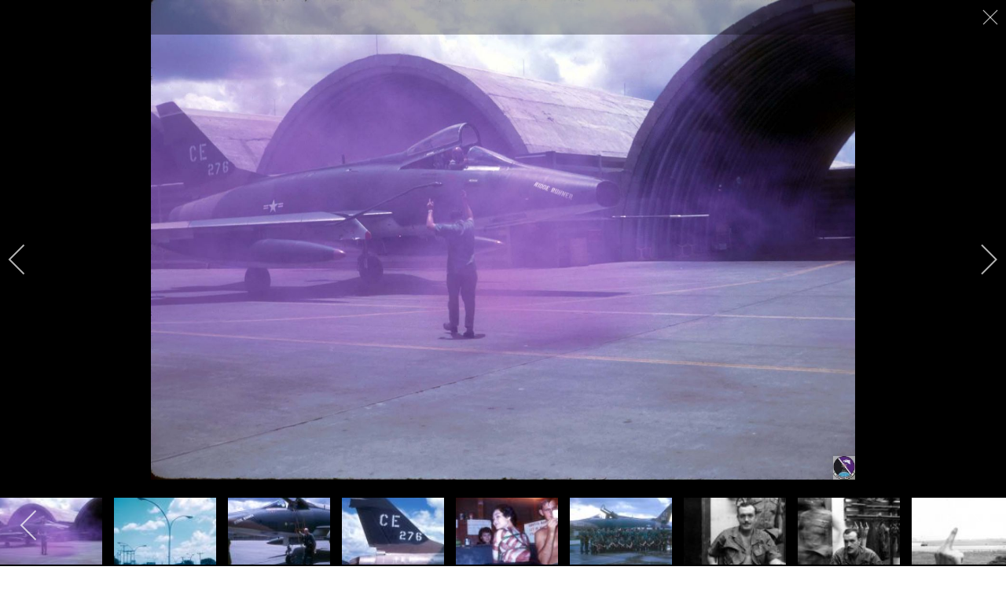

--- FILE ---
content_type: text/html; charset=utf-8
request_url: http://www.510fs.org/vietnam/vietnam-image-gallery/brook-smith?i=002
body_size: 316921
content:

<!doctype html>
<html prefix="og: http://ogp.me/ns#" lang="en-gb" dir="ltr">
	<head>
		
		<meta name="viewport" content="width=device-width, initial-scale=1, shrink-to-fit=no">
		<meta charset="utf-8" />
	<base href="http://www.510fs.org/vietnam/vietnam-image-gallery/brook-smith" />
	<meta name="keywords" content="510, 510th, 510FS, 510 FS, 510th Fighter Squadron, Buzzards, Bosnia Buzzards, Aviano, Aviation, USAF, AF, Air Force, US Air Force, planes, jet, Airplane, F-16, Fighter, Fighting Falcon, Falcon, F16, NVG, Vietnam, WWII, Kosovo, P47, P-47, A10, A-10, F100, F-100" />
	<meta name="description" content="Where dedication and sacrifice meet, you will find the world's most prominent Fighter Squadron in the US Air Force. Welcome to the 510th Fighter Squadron, Aviano AB, Italy; Home of the Buzzards." />
	<meta name="generator" content="HELIX_ULTIMATE_GENERATOR_TEXT" />
	<title>510th Fighter Squadron - 002</title>
	<link href="/images/510_website/favicon.ico" rel="shortcut icon" type="image/vnd.microsoft.icon" />
	<link href="http://www.510fs.org/component/search/?i=002&amp;Itemid=259&amp;igid=43&amp;format=opensearch" rel="search" title="Search 510th Fighter Squadron" type="application/opensearchdescription+xml" />
	<link href="https://cdnjs.cloudflare.com/ajax/libs/simple-line-icons/2.4.1/css/simple-line-icons.min.css" rel="stylesheet" />
	<link href="/components/com_k2/css/k2.css?v=2.11.20241016" rel="stylesheet" />
	<link href="/media/com_igallery/css/lib-42.css" rel="stylesheet" />
	<link href="/media/com_igallery/css/ignitegallery-42.css" rel="stylesheet" />
	<link href="/plugins/system/jce/css/content.css?aa754b1f19c7df490be4b958cf085e7c" rel="stylesheet" />
	<link href="/templates/shaper_helixultimate/css/bootstrap.min.css" rel="stylesheet" />
	<link href="/plugins/system/helixultimate/assets/css/system-j3.min.css" rel="stylesheet" />
	<link href="/templates/shaper_helixultimate/css/template.css" rel="stylesheet" />
	<link href="/templates/shaper_helixultimate/css/presets/default.css" rel="stylesheet" />
	<link href="/plugins/system/spcookieconsent/assets/css/style.css" rel="stylesheet" />
	<style>
.breadcrumb {
background-color: #fff;
padding: .5rem;
}
#sp-main-body {
padding: 10px;
}h1{font-family: 'Arial', sans-serif;}
.logo-image {height:34px;}.logo-image-phone {height:34px;}.logo-image {height:34px;}.logo-image-phone {height:34px;}#sp-cookie-consent {background-color: #4a13d6; color: #FFFFFF; }#sp-cookie-consent a, #sp-cookie-consent a:hover, #sp-cookie-consent a:focus, #sp-cookie-consent a:active {color: #f5f5f5; }#sp-cookie-consent .sp-cookie-allow {background-color: #FFFFFF; color: #333;}#sp-cookie-consent .sp-cookie-allow:hover, #sp-cookie-consent .sp-cookie-allow:active, #sp-cookie-consent .sp-cookie-allow:focus {color: #333;}
	</style>
	<script type="application/json" class="joomla-script-options new">{"data":{"breakpoints":{"tablet":991,"mobile":480},"header":{"stickyOffset":"100"}},"csrf.token":"2eda0a5db273a435fa50acefa0c4519a","system.paths":{"root":"","base":""}}</script>
	<script src="/media/jui/js/jquery.min.js?3adf838db9137667db4f23f7c9c655c6"></script>
	<script src="/media/jui/js/jquery-noconflict.js?3adf838db9137667db4f23f7c9c655c6"></script>
	<script src="/media/jui/js/jquery-migrate.min.js?3adf838db9137667db4f23f7c9c655c6"></script>
	<script src="/media/k2/assets/js/k2.frontend.js?v=2.11.20241016&sitepath=/"></script>
	<script src="/media/com_igallery/js/lib-42.js"></script>
	<script src="/media/com_igallery/js/ignitegallery-42.js"></script>
	<script src="/templates/shaper_helixultimate/js/popper.min.js"></script>
	<script src="/templates/shaper_helixultimate/js/bootstrap.min.js"></script>
	<script src="/templates/shaper_helixultimate/js/main.js"></script>
	<script src="/plugins/system/spcookieconsent/assets/js/script.js"></script>
	<script src="/media/system/js/core.js?3adf838db9137667db4f23f7c9c655c6"></script>
	<script>
template="shaper_helixultimate";
	</script>
	<meta property="og:title" content="510th Fighter Squadron - 002" />
	<meta property="og:image" content="http://www.510fs.org/images/igallery/resized/3101-3200/002-3116-1600-1000-80-wm-right_bottom-75-watermarkpng.jpg" />
	<meta property="og:image:width" content="1470" />
	<meta property="og:image:height" content="1000" />
	</head>
	<body class="site helix-ultimate hu com_igallery com-igallery view-category layout-default task-none itemid-259 en-gb ltr sticky-header layout-fluid offcanvas-init offcanvs-position-left">

		
					<div class="sp-pre-loader">
				<div class='sp-preloader'></div>			</div>
		
		<div class="body-wrapper">
			<div class="body-innerwrapper">
				
	<div class="sticky-header-placeholder"></div>
<div id="sp-top-bar">
	<div class="container">
		<div class="container-inner">
			<div class="row">
				<div id="sp-top1" class="col-lg-6">
					<div class="sp-column text-center text-lg-start">
													<ul class="social-icons"><li class="social-icon-facebook"><a target="_blank" rel="noopener noreferrer" href="https://www.facebook.com/510FS" aria-label="Facebook"><span class="fab fa-facebook" aria-hidden="true"></span></a></li><li class="social-icon-youtube"><a target="_blank" rel="noopener noreferrer" href="https://www.youtube.com/channel/UCtI7Ia3w2PJmAu8rL6YrPxA" aria-label="Youtube"><span class="fab fa-youtube" aria-hidden="true"></span></a></li></ul>						
												
					</div>
				</div>

				<div id="sp-top2" class="col-lg-6">
					<div class="sp-column text-center text-lg-end">
						
																									<div class="sp-module "><div class="sp-module-content"><ul class="menu">
<li class="item-346"><a href="/login" >Login</a></li><li class="item-347"><a href="/register" >Register</a></li></ul>
</div></div>
					</div>
				</div>
			</div>
		</div>
	</div>
</div>

<header id="sp-header">
	<div class="container">
		<div class="container-inner">
			<div class="row">
				<!-- Logo -->
				<div id="sp-logo" class="col-auto">
					<div class="sp-column">
						<a id="offcanvas-toggler" aria-label="Navigation" class="offcanvas-toggler-left d-flex align-items-center" href="#" aria-hidden="true" title="Navigation"><div class="burger-icon"><span></span><span></span><span></span></div></a><div class="logo"><a href="/">
				<img class='logo-image  d-none d-lg-inline-block'
					srcset='http://www.510fs.org/images/510_website/510th-Website-Logo.png 1x'
					src='http://www.510fs.org/images/510_website/510th-Website-Logo.png'
					height='34'
					alt='510th Fighter Squadron'
				/>
				<img class="logo-image-phone d-inline-block d-lg-none" src="http://www.510fs.org/images/510_website/510th-Website-Logo.png" alt="510th Fighter Squadron" /></a></div>						
					</div>
				</div>

				<!-- Menu -->
				<div id="sp-menu" class="col-auto flex-auto">
					<div class="sp-column d-flex justify-content-end align-items-center">
						<nav class="sp-megamenu-wrapper d-flex" role="HELIX_ULTIMATE_AIRA_NAVIGATION"><ul class="sp-megamenu-parent menu-animation-fade-up d-none d-lg-block"><li class="sp-menu-item sp-has-child"><a   href="/"  >Roost</a><div class="sp-dropdown sp-dropdown-main sp-menu-right" style="width: 240px;"><div class="sp-dropdown-inner"><ul class="sp-dropdown-items"><li class="sp-menu-item"><a   href="/roost/chief-lineage"  >Chief Lineage</a></li><li class="sp-menu-item"><a   href="/roost/first-sergeant-lineage"  >First Sergeant Lineage</a></li><li class="sp-menu-item"><a   href="/roost/comander-lineage"  >Commander Lineage</a></li><li class="sp-menu-item"><a   href="/roost/aircraft"  >Aircraft</a></li><li class="sp-menu-item"><a   href="/?Itemid=327"  >Rollcall</a></li><li class="sp-menu-item"><a   href="/roost/register"  >Register</a></li><li class="sp-menu-item"><a   href="/roost/login"  >Login</a></li><li class="sp-menu-item"><a   href="/roost/about-the-association"  >About the Association</a></li><li class="sp-menu-item"><a   href="/roost/great-buzzards"  >Great Buzzards</a></li><li class="sp-menu-item"><a   href="/roost/forumn"  >Forum</a></li></ul></div></div></li><li class="sp-menu-item sp-has-child"><a   href="/langley"  >Langley</a><div class="sp-dropdown sp-dropdown-main sp-menu-right" style="width: 240px;"><div class="sp-dropdown-inner"><ul class="sp-dropdown-items"><li class="sp-menu-item"><a   href="/langley/langley-image-gallery"  >Image Gallery</a></li><li class="sp-menu-item"><a   href="/langley/langley-video-gallery"  >Video Gallery</a></li><li class="sp-menu-item"><a   href="/langley/f-84-thunderstreaks"  >F-84 Thunderstreaks</a></li></ul></div></div></li><li class="sp-menu-item sp-has-child"><a   href="/wwii"  >WWII</a><div class="sp-dropdown sp-dropdown-main sp-menu-right" style="width: 240px;"><div class="sp-dropdown-inner"><ul class="sp-dropdown-items"><li class="sp-menu-item"><a   href="/wwii/wwii-image-gallery"  >Image Gallery</a></li><li class="sp-menu-item"><a   href="/wwii/benjamin-hartley-letters"  >Benjamin Hartley Letters</a></li><li class="sp-menu-item"><a   href="/wwii/wwii-video-gallery"  >Video Gallery</a></li><li class="sp-menu-item"><a   href="/wwii/a-24-banshee"  >A-24 Banshee</a></li><li class="sp-menu-item"><a   href="/wwii/p-39c-airacobras"  >P-39C Airacobras</a></li><li class="sp-menu-item"><a   href="/wwii/p-47-thunderbolts"  >P-47 Thunderbolts</a></li></ul></div></div></li><li class="sp-menu-item sp-has-child active"><a   href="/vietnam"  >Vietnam</a><div class="sp-dropdown sp-dropdown-main sp-menu-right" style="width: 240px;"><div class="sp-dropdown-inner"><ul class="sp-dropdown-items"><li class="sp-menu-item current-item active"><a aria-current="page"  href="/vietnam/vietnam-image-gallery"  >Image Gallery</a></li><li class="sp-menu-item"><a   href="/vietnam/vietnam-video-gallery"  >Video Gallery</a></li><li class="sp-menu-item sp-has-child"><a   href="/vietnam/f-100d-super-sabres"  >F-100D Super Sabres</a><div class="sp-dropdown sp-dropdown-sub sp-menu-right" style="width: 240px;"><div class="sp-dropdown-inner"><ul class="sp-dropdown-items"><li class="sp-menu-item"><a   href="/vietnam/f-100d-super-sabres/56-2920"  >56-2920</a></li><li class="sp-menu-item"><a   href="/vietnam/f-100d-super-sabres/56-2905"  >56-2905</a></li><li class="sp-menu-item"><a   href="/vietnam/f-100d-super-sabres/56-3343"  >56-3343</a></li><li class="sp-menu-item"><a   href="/vietnam/f-100d-super-sabres/56-3269"  >56-3269</a></li><li class="sp-menu-item"><a   href="/vietnam/f-100d-super-sabres/56-3264"  >56-3264 </a></li><li class="sp-menu-item"><a   href="/vietnam/f-100d-super-sabres/56-3252"  >56-3252 </a></li><li class="sp-menu-item"><a   href="/vietnam/f-100d-super-sabres/56-3063"  >56-3063 </a></li><li class="sp-menu-item"><a   href="/vietnam/f-100d-super-sabres/56-3040"  >56-3040 </a></li><li class="sp-menu-item"><a   href="/vietnam/f-100d-super-sabres/56-3925"  >56-3925</a></li><li class="sp-menu-item"><a   href="/vietnam/f-100d-super-sabres/55-3717"  >55-3717 </a></li><li class="sp-menu-item"><a   href="/vietnam/f-100d-super-sabres/55-3640"  >55-3640 </a></li><li class="sp-menu-item"><a   href="/vietnam/f-100d-super-sabres/55-3608"  >55-3608 </a></li><li class="sp-menu-item"><a   href="/vietnam/f-100d-super-sabres/55-3573"  >55-3573 </a></li><li class="sp-menu-item"><a   href="/vietnam/f-100d-super-sabres/55-2935"  >55-2935 </a></li><li class="sp-menu-item"><a   href="/vietnam/f-100d-super-sabres/55-2904"  >55-2904 </a></li><li class="sp-menu-item"><a   href="/vietnam/f-100d-super-sabres/55-2875"  >55-2875 </a></li><li class="sp-menu-item"><a   href="/vietnam/f-100d-super-sabres/48-1244"  >48-1244</a></li></ul></div></div></li></ul></div></div></li><li class="sp-menu-item sp-has-child"><a   href="/bent-spang"  >Bent/Spang</a><div class="sp-dropdown sp-dropdown-main sp-menu-right" style="width: 240px;"><div class="sp-dropdown-inner"><ul class="sp-dropdown-items"><li class="sp-menu-item"><a   href="/bent-spang/bent-spang-image-gallery"  >Image Gallery</a></li><li class="sp-menu-item"><a   href="/bent-spang/bent-spang-video-gallery"  >Video Gallery</a></li><li class="sp-menu-item sp-has-child"><a   href="/bent-spang/a-10-warthogs"  >A-10 Warthogs</a><div class="sp-dropdown sp-dropdown-sub sp-menu-right" style="width: 240px;"><div class="sp-dropdown-inner"><ul class="sp-dropdown-items"><li class="sp-menu-item"><a   href="/bent-spang/a-10-warthogs/80-0966"  >80-0966 </a></li><li class="sp-menu-item"><a   href="/bent-spang/a-10-warthogs/80-0147"  >80-0147 </a></li><li class="sp-menu-item"><a   href="/bent-spang/a-10-warthogs/80-0160"  >80-0160 </a></li><li class="sp-menu-item"><a   href="/bent-spang/a-10-warthogs/81-0952"  >81-0952 </a></li><li class="sp-menu-item"><a   href="/bent-spang/a-10-warthogs/79-0221"  >79-0221 </a></li><li class="sp-menu-item"><a   href="/bent-spang/a-10-warthogs/77-0264"  >77-0264 </a></li><li class="sp-menu-item"><a   href="/bent-spang/a-10-warthogs/82-0650"  >82-0650 </a></li><li class="sp-menu-item"><a   href="/bent-spang/a-10-warthogs/80-0195"  >80-0195 </a></li><li class="sp-menu-item"><a   href="/bent-spang/a-10-warthogs/80-0155"  >80-0155 </a></li><li class="sp-menu-item"><a   href="/bent-spang/a-10-warthogs/80-0944"  >80-0944</a></li><li class="sp-menu-item"><a   href="/bent-spang/a-10-warthogs/80-0216"  >80-0216 </a></li></ul></div></div></li></ul></div></div></li><li class="sp-menu-item sp-has-child"><a   href="/aviano"  >Aviano</a><div class="sp-dropdown sp-dropdown-main sp-menu-right" style="width: 240px;"><div class="sp-dropdown-inner"><ul class="sp-dropdown-items"><li class="sp-menu-item"><a   href="/aviano/aviano-image-gallery"  >Image Gallery</a></li><li class="sp-menu-item"><a   href="/aviano/aviano-video-gallery"  >Video Gallery</a></li><li class="sp-menu-item"><a   href="/aviano/in-the-news"  >In the News</a></li><li class="sp-menu-item sp-has-child"><a   href="/aviano/f-16-fighting-falcons"  >F-16 Fighting Falcons</a><div class="sp-dropdown sp-dropdown-sub sp-menu-right" style="width: 240px;"><div class="sp-dropdown-inner"><ul class="sp-dropdown-items"><li class="sp-menu-item"><a   href="/aviano/f-16-fighting-falcons/89-2047"  >89-2047</a></li><li class="sp-menu-item"><a   href="/aviano/f-16-fighting-falcons/89-2050"  >89-2050</a></li><li class="sp-menu-item"><a   href="/aviano/f-16-fighting-falcons/89-2137"  >89-2137</a></li><li class="sp-menu-item"><a   href="/aviano/f-16-fighting-falcons/89-2029"  >89-2029</a></li><li class="sp-menu-item"><a   href="/aviano/f-16-fighting-falcons/89-2178"  >89-2178</a></li><li class="sp-menu-item"><a   href="/aviano/f-16-fighting-falcons/89-2102"  >89-2102</a></li><li class="sp-menu-item"><a   href="/aviano/f-16-fighting-falcons/88-0510"  >88-0510</a></li><li class="sp-menu-item"><a   href="/aviano/f-16-fighting-falcons/88-0491"  >88-0491</a></li><li class="sp-menu-item"><a   href="/aviano/f-16-fighting-falcons/88-0541"  >88-0541</a></li><li class="sp-menu-item"><a   href="/aviano/f-16-fighting-falcons/89-2026"  >89-2026</a></li><li class="sp-menu-item"><a   href="/aviano/f-16-fighting-falcons/89-2030"  >89-2030</a></li><li class="sp-menu-item"><a   href="/aviano/f-16-fighting-falcons/89-2046"  >89-2046</a></li><li class="sp-menu-item"><a   href="/aviano/f-16-fighting-falcons/89-2049"  >89-2049</a></li><li class="sp-menu-item"><a   href="/aviano/f-16-fighting-falcons/90-0709"  >90-0709</a></li><li class="sp-menu-item"><a   href="/aviano/f-16-fighting-falcons/89-2008"  >89-2008</a></li><li class="sp-menu-item"><a   href="/aviano/f-16-fighting-falcons/89-2009"  >89-2009</a></li><li class="sp-menu-item"><a   href="/aviano/f-16-fighting-falcons/89-2018"  >89-2018</a></li></ul></div></div></li></ul></div></div></li><li class="sp-menu-item"><a   href="/buzz-store"  >Buzz Store</a></li><li class="sp-menu-item"></li></ul></nav>						

						<!-- Related Modules -->
						<div class="d-none d-lg-flex header-modules align-items-center">
							
													</div>

						<!-- if offcanvas position right -->
											</div>
				</div>
			</div>
		</div>
	</div>
</header>
				
<section id="sp-title" >

						<div class="container">
				<div class="container-inner">
			
	
<div class="row">
	<div id="sp-user1" class="col-lg-10 "><div class="sp-column "><div class="sp-module "><div class="sp-module-content">
<ol itemscope itemtype="https://schema.org/BreadcrumbList" class="breadcrumb">
			<li class="float-start">
			<span class="divider fas fa-map-marker-alt" aria-hidden="true"></span>
		</li>
	
				<li itemprop="itemListElement" itemscope itemtype="https://schema.org/ListItem" class="breadcrumb-item"><a itemprop="item" href="/vietnam" class="pathway"><span itemprop="name">Vietnam</span></a>				<meta itemprop="position" content="1">
			</li>
					<li itemprop="itemListElement" itemscope itemtype="https://schema.org/ListItem" class="breadcrumb-item"><a itemprop="item" href="/vietnam/vietnam-image-gallery" class="pathway"><span itemprop="name">Image Gallery</span></a>				<meta itemprop="position" content="2">
			</li>
					<li itemprop="itemListElement" itemscope itemtype="https://schema.org/ListItem" class="breadcrumb-item active"><span itemprop="name">Brook Smith</span>				<meta itemprop="position" content="3">
			</li>
		</ol>
</div></div></div></div><div id="sp-user2" class="col-lg-2 "><div class="sp-column "><div class="sp-module "><div class="sp-module-content"><div class="search">
	<form action="/vietnam/vietnam-image-gallery" method="post">
		<label for="mod-search-searchword116" class="hide-label">Search ...</label> <input name="searchword" id="mod-search-searchword116" class="form-control" type="search" placeholder="Search">		<input type="hidden" name="task" value="search">
		<input type="hidden" name="option" value="com_search">
		<input type="hidden" name="Itemid" value="259">
	</form>
</div>
</div></div></div></div></div>
							</div>
			</div>
			
</section>
<section id="sp-main-body" >

										<div class="container">
					<div class="container-inner">
						
	
<div class="row">
	
<main id="sp-component" class="col-lg-12 ">
	<div class="sp-column ">
		<div id="system-message-container" aria-live="polite">
			</div>


		
		


<div id="gallery-scope-43" class="igui-scope ig-main-scope-wrapper profile-1" data-vref="4.6"
>

    






    <div data-igui-grid id="ig-gallery-wrapper-43" class="ig-gallery-wrapper igui-align-center igui-grid-collapse"
         data-ig-uniqueid="43"
         data-ig-basehref=""
         data-ig-basehref-long="http://www.510fs.org/"
         data-ig-collecthits="1"
         data-ig-disable-rightclick="0"
         data-ig-showhash="hash"
         data-ig-show-main-image="0"
         data-ig-phone="0"
         data-ig-lbox-view="0"
                          >

    
    
            
        
            
        <div
            class="ig-slideshow igui-inline igui-width-48-48 igui-position-relative igui-visible-toggle igui-light"
            data-ig-fade="slide"
            data-ig-transition-duration="400"
            data-ig-ratio="1600:1000"
            data-ig-autoplay="0"
            data-ig-infinite="1"
            data-ig-interval="3000"
            data-ig-max-height="1000"
            data-ig-show-main="0"
            data-ig-preload-main="1"
            style="display:none;"        >

        <div style="max-width:1600px; position:relative;">

            <ul class="igui-slideshow-items ig-slideshow-matchheight"
                data-ig-lightbox="1"
                data-ig-lightbox-fade="slide"
                data-ig-lightbox-transition-duration="400"
                data-ig-lightbox-fullscreen="none"
                data-ig-lightbox-interval="3000"
                data-ig-lightbox-infinite="1"
                >
            
                
                                
                <li class="ig-slideshow-item "
                    data-ig-imageid="3087"
                    data-ig-imagehash="104"
                    data-ig-image-link=""
                    data-ig-link-new="1"
                                                            >

                
                                                                
                    
                    
                    
                    <a class="ig-lightbox-link" style="display:none;" href="/images/igallery/resized/3001-3100/104-3087-1600-1000-80-wm-right_bottom-75-watermarkpng.jpg" data-ig-imageid="3087">104</a>

                                                            <a class="ig-lightbox-image-url" style="display:none;" href="http://www.510fs.org/vietnam/vietnam-image-gallery/brook-smith?i=104">104</a>
                                        <div class="ig-slideshow-item-inner-lboxon igui-margin-remove">


                
                    
                            <img class="ig-slideshow-image igui-margin-remove-bottom" src="/media/com_igallery/images/1px-placeholder.png" data-ig-lazy-src="/images/igallery/resized/3001-3100/104-3087-1600-1000-80-c-wm-right_bottom-75-watermarkpng.jpg" title="104" alt="104"/>

                                                            <div class="ig-lbox-open-icon igui-overlay igui-position-small igui-padding-remove igui-position-bottom-right"><span data-igui-overlay-icon></span></div>
                            
                            
                                                                                    
                    
                    </div>

                </li>
            
                
                                
                <li class="ig-slideshow-item "
                    data-ig-imageid="3088"
                    data-ig-imagehash="105"
                    data-ig-image-link=""
                    data-ig-link-new="1"
                                                            >

                
                                                                
                    
                    
                    
                    <a class="ig-lightbox-link" style="display:none;" href="/images/igallery/resized/3001-3100/105-3088-1600-1000-80-wm-right_bottom-75-watermarkpng.jpg" data-ig-imageid="3088">105</a>

                                                            <a class="ig-lightbox-image-url" style="display:none;" href="http://www.510fs.org/vietnam/vietnam-image-gallery/brook-smith?i=105">105</a>
                                        <div class="ig-slideshow-item-inner-lboxon igui-margin-remove">


                
                    
                            <img class="ig-slideshow-image igui-margin-remove-bottom" src="/media/com_igallery/images/1px-placeholder.png" data-ig-lazy-src="/images/igallery/resized/3001-3100/105-3088-1600-1000-80-c-wm-right_bottom-75-watermarkpng.jpg" title="105" alt="105"/>

                                                            <div class="ig-lbox-open-icon igui-overlay igui-position-small igui-padding-remove igui-position-bottom-right"><span data-igui-overlay-icon></span></div>
                            
                            
                                                                                    
                    
                    </div>

                </li>
            
                
                                
                <li class="ig-slideshow-item "
                    data-ig-imageid="3089"
                    data-ig-imagehash="106"
                    data-ig-image-link=""
                    data-ig-link-new="1"
                                                            >

                
                                                                
                    
                    
                    
                    <a class="ig-lightbox-link" style="display:none;" href="/images/igallery/resized/3001-3100/106-3089-1600-1000-80-wm-right_bottom-75-watermarkpng.jpg" data-ig-imageid="3089">106</a>

                                                            <a class="ig-lightbox-image-url" style="display:none;" href="http://www.510fs.org/vietnam/vietnam-image-gallery/brook-smith?i=106">106</a>
                                        <div class="ig-slideshow-item-inner-lboxon igui-margin-remove">


                
                    
                            <img class="ig-slideshow-image igui-margin-remove-bottom" src="/media/com_igallery/images/1px-placeholder.png" data-ig-lazy-src="/images/igallery/resized/3001-3100/106-3089-1600-1000-80-c-wm-right_bottom-75-watermarkpng.jpg" title="106" alt="106"/>

                                                            <div class="ig-lbox-open-icon igui-overlay igui-position-small igui-padding-remove igui-position-bottom-right"><span data-igui-overlay-icon></span></div>
                            
                            
                                                                                    
                    
                    </div>

                </li>
            
                
                                
                <li class="ig-slideshow-item "
                    data-ig-imageid="3091"
                    data-ig-imagehash="107"
                    data-ig-image-link=""
                    data-ig-link-new="1"
                                                            >

                
                                                                
                    
                    
                    
                    <a class="ig-lightbox-link" style="display:none;" href="/images/igallery/resized/3001-3100/107-3091-1600-1000-80-wm-right_bottom-75-watermarkpng.jpg" data-ig-imageid="3091">107</a>

                                                            <a class="ig-lightbox-image-url" style="display:none;" href="http://www.510fs.org/vietnam/vietnam-image-gallery/brook-smith?i=107">107</a>
                                        <div class="ig-slideshow-item-inner-lboxon igui-margin-remove">


                
                    
                            <img class="ig-slideshow-image igui-margin-remove-bottom" src="/media/com_igallery/images/1px-placeholder.png" data-ig-lazy-src="/images/igallery/resized/3001-3100/107-3091-1600-1000-80-c-wm-right_bottom-75-watermarkpng.jpg" title="107" alt="107"/>

                                                            <div class="ig-lbox-open-icon igui-overlay igui-position-small igui-padding-remove igui-position-bottom-right"><span data-igui-overlay-icon></span></div>
                            
                            
                                                                                    
                    
                    </div>

                </li>
            
                
                                
                <li class="ig-slideshow-item "
                    data-ig-imageid="3092"
                    data-ig-imagehash="108"
                    data-ig-image-link=""
                    data-ig-link-new="1"
                                                            >

                
                                                                
                    
                    
                    
                    <a class="ig-lightbox-link" style="display:none;" href="/images/igallery/resized/3001-3100/108-3092-1600-1000-80-wm-right_bottom-75-watermarkpng.jpg" data-ig-imageid="3092">108</a>

                                                            <a class="ig-lightbox-image-url" style="display:none;" href="http://www.510fs.org/vietnam/vietnam-image-gallery/brook-smith?i=108">108</a>
                                        <div class="ig-slideshow-item-inner-lboxon igui-margin-remove">


                
                    
                            <img class="ig-slideshow-image igui-margin-remove-bottom" src="/media/com_igallery/images/1px-placeholder.png" data-ig-lazy-src="/images/igallery/resized/3001-3100/108-3092-1600-1000-80-c-wm-right_bottom-75-watermarkpng.jpg" title="108" alt="108"/>

                                                            <div class="ig-lbox-open-icon igui-overlay igui-position-small igui-padding-remove igui-position-bottom-right"><span data-igui-overlay-icon></span></div>
                            
                            
                                                                                    
                    
                    </div>

                </li>
            
                
                                
                <li class="ig-slideshow-item "
                    data-ig-imageid="3094"
                    data-ig-imagehash="109"
                    data-ig-image-link=""
                    data-ig-link-new="1"
                                                            >

                
                                                                
                    
                    
                    
                    <a class="ig-lightbox-link" style="display:none;" href="/images/igallery/resized/3001-3100/109-3094-1600-1000-80-wm-right_bottom-75-watermarkpng.jpg" data-ig-imageid="3094">109</a>

                                                            <a class="ig-lightbox-image-url" style="display:none;" href="http://www.510fs.org/vietnam/vietnam-image-gallery/brook-smith?i=109">109</a>
                                        <div class="ig-slideshow-item-inner-lboxon igui-margin-remove">


                
                    
                            <img class="ig-slideshow-image igui-margin-remove-bottom" src="/media/com_igallery/images/1px-placeholder.png" data-ig-lazy-src="/images/igallery/resized/3001-3100/109-3094-1600-1000-80-c-wm-right_bottom-75-watermarkpng.jpg" title="109" alt="109"/>

                                                            <div class="ig-lbox-open-icon igui-overlay igui-position-small igui-padding-remove igui-position-bottom-right"><span data-igui-overlay-icon></span></div>
                            
                            
                                                                                    
                    
                    </div>

                </li>
            
                
                                
                <li class="ig-slideshow-item "
                    data-ig-imageid="3096"
                    data-ig-imagehash="110"
                    data-ig-image-link=""
                    data-ig-link-new="1"
                                                            >

                
                                                                
                    
                    
                    
                    <a class="ig-lightbox-link" style="display:none;" href="/images/igallery/resized/3001-3100/110-3096-1600-1000-80-wm-right_bottom-75-watermarkpng.jpg" data-ig-imageid="3096">110</a>

                                                            <a class="ig-lightbox-image-url" style="display:none;" href="http://www.510fs.org/vietnam/vietnam-image-gallery/brook-smith?i=110">110</a>
                                        <div class="ig-slideshow-item-inner-lboxon igui-margin-remove">


                
                    
                            <img class="ig-slideshow-image igui-margin-remove-bottom" src="/media/com_igallery/images/1px-placeholder.png" data-ig-lazy-src="/images/igallery/resized/3001-3100/110-3096-1600-1000-80-c-wm-right_bottom-75-watermarkpng.jpg" title="110" alt="110"/>

                                                            <div class="ig-lbox-open-icon igui-overlay igui-position-small igui-padding-remove igui-position-bottom-right"><span data-igui-overlay-icon></span></div>
                            
                            
                                                                                    
                    
                    </div>

                </li>
            
                
                                
                <li class="ig-slideshow-item "
                    data-ig-imageid="3098"
                    data-ig-imagehash="111"
                    data-ig-image-link=""
                    data-ig-link-new="1"
                                                            >

                
                                                                
                    
                    
                    
                    <a class="ig-lightbox-link" style="display:none;" href="/images/igallery/resized/3001-3100/111-3098-1600-1000-80-wm-right_bottom-75-watermarkpng.jpg" data-ig-imageid="3098">111</a>

                                                            <a class="ig-lightbox-image-url" style="display:none;" href="http://www.510fs.org/vietnam/vietnam-image-gallery/brook-smith?i=111">111</a>
                                        <div class="ig-slideshow-item-inner-lboxon igui-margin-remove">


                
                    
                            <img class="ig-slideshow-image igui-margin-remove-bottom" src="/media/com_igallery/images/1px-placeholder.png" data-ig-lazy-src="/images/igallery/resized/3001-3100/111-3098-1600-1000-80-c-wm-right_bottom-75-watermarkpng.jpg" title="111" alt="111"/>

                                                            <div class="ig-lbox-open-icon igui-overlay igui-position-small igui-padding-remove igui-position-bottom-right"><span data-igui-overlay-icon></span></div>
                            
                            
                                                                                    
                    
                    </div>

                </li>
            
                
                                
                <li class="ig-slideshow-item "
                    data-ig-imageid="3100"
                    data-ig-imagehash="112"
                    data-ig-image-link=""
                    data-ig-link-new="1"
                                                            >

                
                                                                
                    
                    
                    
                    <a class="ig-lightbox-link" style="display:none;" href="/images/igallery/resized/3001-3100/112-3100-1600-1000-80-wm-right_bottom-75-watermarkpng.jpg" data-ig-imageid="3100">112</a>

                                                            <a class="ig-lightbox-image-url" style="display:none;" href="http://www.510fs.org/vietnam/vietnam-image-gallery/brook-smith?i=112">112</a>
                                        <div class="ig-slideshow-item-inner-lboxon igui-margin-remove">


                
                    
                            <img class="ig-slideshow-image igui-margin-remove-bottom" src="/media/com_igallery/images/1px-placeholder.png" data-ig-lazy-src="/images/igallery/resized/3001-3100/112-3100-1600-1000-80-c-wm-right_bottom-75-watermarkpng.jpg" title="112" alt="112"/>

                                                            <div class="ig-lbox-open-icon igui-overlay igui-position-small igui-padding-remove igui-position-bottom-right"><span data-igui-overlay-icon></span></div>
                            
                            
                                                                                    
                    
                    </div>

                </li>
            
                
                                
                <li class="ig-slideshow-item "
                    data-ig-imageid="3103"
                    data-ig-imagehash="113"
                    data-ig-image-link=""
                    data-ig-link-new="1"
                                                            >

                
                                                                
                    
                    
                    
                    <a class="ig-lightbox-link" style="display:none;" href="/images/igallery/resized/3101-3200/113-3103-1600-1000-80-wm-right_bottom-75-watermarkpng.jpg" data-ig-imageid="3103">113</a>

                                                            <a class="ig-lightbox-image-url" style="display:none;" href="http://www.510fs.org/vietnam/vietnam-image-gallery/brook-smith?i=113">113</a>
                                        <div class="ig-slideshow-item-inner-lboxon igui-margin-remove">


                
                    
                            <img class="ig-slideshow-image igui-margin-remove-bottom" src="/media/com_igallery/images/1px-placeholder.png" data-ig-lazy-src="/images/igallery/resized/3101-3200/113-3103-1600-1000-80-c-wm-right_bottom-75-watermarkpng.jpg" title="113" alt="113"/>

                                                            <div class="ig-lbox-open-icon igui-overlay igui-position-small igui-padding-remove igui-position-bottom-right"><span data-igui-overlay-icon></span></div>
                            
                            
                                                                                    
                    
                    </div>

                </li>
            
                
                                
                <li class="ig-slideshow-item "
                    data-ig-imageid="3105"
                    data-ig-imagehash="114"
                    data-ig-image-link=""
                    data-ig-link-new="1"
                                                            >

                
                                                                
                    
                    
                    
                    <a class="ig-lightbox-link" style="display:none;" href="/images/igallery/resized/3101-3200/114-3104-1600-1000-80-wm-right_bottom-75-watermarkpng.jpg" data-ig-imageid="3105">114</a>

                                                            <a class="ig-lightbox-image-url" style="display:none;" href="http://www.510fs.org/vietnam/vietnam-image-gallery/brook-smith?i=114">114</a>
                                        <div class="ig-slideshow-item-inner-lboxon igui-margin-remove">


                
                    
                            <img class="ig-slideshow-image igui-margin-remove-bottom" src="/media/com_igallery/images/1px-placeholder.png" data-ig-lazy-src="/images/igallery/resized/3101-3200/114-3104-1600-1000-80-c-wm-right_bottom-75-watermarkpng.jpg" title="114" alt="114"/>

                                                            <div class="ig-lbox-open-icon igui-overlay igui-position-small igui-padding-remove igui-position-bottom-right"><span data-igui-overlay-icon></span></div>
                            
                            
                                                                                    
                    
                    </div>

                </li>
            
                
                                
                <li class="ig-slideshow-item "
                    data-ig-imageid="3106"
                    data-ig-imagehash="115"
                    data-ig-image-link=""
                    data-ig-link-new="1"
                                                            >

                
                                                                
                    
                    
                    
                    <a class="ig-lightbox-link" style="display:none;" href="/images/igallery/resized/3101-3200/115-3106-1600-1000-80-wm-right_bottom-75-watermarkpng.jpg" data-ig-imageid="3106">115</a>

                                                            <a class="ig-lightbox-image-url" style="display:none;" href="http://www.510fs.org/vietnam/vietnam-image-gallery/brook-smith?i=115">115</a>
                                        <div class="ig-slideshow-item-inner-lboxon igui-margin-remove">


                
                    
                            <img class="ig-slideshow-image igui-margin-remove-bottom" src="/media/com_igallery/images/1px-placeholder.png" data-ig-lazy-src="/images/igallery/resized/3101-3200/115-3106-1600-1000-80-c-wm-right_bottom-75-watermarkpng.jpg" title="115" alt="115"/>

                                                            <div class="ig-lbox-open-icon igui-overlay igui-position-small igui-padding-remove igui-position-bottom-right"><span data-igui-overlay-icon></span></div>
                            
                            
                                                                                    
                    
                    </div>

                </li>
            
                
                                
                <li class="ig-slideshow-item "
                    data-ig-imageid="3109"
                    data-ig-imagehash="116"
                    data-ig-image-link=""
                    data-ig-link-new="1"
                                                            >

                
                                                                
                    
                    
                    
                    <a class="ig-lightbox-link" style="display:none;" href="/images/igallery/resized/3101-3200/116-3109-1600-1000-80-wm-right_bottom-75-watermarkpng.jpg" data-ig-imageid="3109">116</a>

                                                            <a class="ig-lightbox-image-url" style="display:none;" href="http://www.510fs.org/vietnam/vietnam-image-gallery/brook-smith?i=116">116</a>
                                        <div class="ig-slideshow-item-inner-lboxon igui-margin-remove">


                
                    
                            <img class="ig-slideshow-image igui-margin-remove-bottom" src="/media/com_igallery/images/1px-placeholder.png" data-ig-lazy-src="/images/igallery/resized/3101-3200/116-3109-1600-1000-80-c-wm-right_bottom-75-watermarkpng.jpg" title="116" alt="116"/>

                                                            <div class="ig-lbox-open-icon igui-overlay igui-position-small igui-padding-remove igui-position-bottom-right"><span data-igui-overlay-icon></span></div>
                            
                            
                                                                                    
                    
                    </div>

                </li>
            
                
                                
                <li class="ig-slideshow-item "
                    data-ig-imageid="3112"
                    data-ig-imagehash="117"
                    data-ig-image-link=""
                    data-ig-link-new="1"
                                                            >

                
                                                                
                    
                    
                    
                    <a class="ig-lightbox-link" style="display:none;" href="/images/igallery/resized/3101-3200/117-3112-1600-1000-80-wm-right_bottom-75-watermarkpng.jpg" data-ig-imageid="3112">117</a>

                                                            <a class="ig-lightbox-image-url" style="display:none;" href="http://www.510fs.org/vietnam/vietnam-image-gallery/brook-smith?i=117">117</a>
                                        <div class="ig-slideshow-item-inner-lboxon igui-margin-remove">


                
                    
                            <img class="ig-slideshow-image igui-margin-remove-bottom" src="/media/com_igallery/images/1px-placeholder.png" data-ig-lazy-src="/images/igallery/resized/3101-3200/117-3112-1600-1000-80-c-wm-right_bottom-75-watermarkpng.jpg" title="117" alt="117"/>

                                                            <div class="ig-lbox-open-icon igui-overlay igui-position-small igui-padding-remove igui-position-bottom-right"><span data-igui-overlay-icon></span></div>
                            
                            
                                                                                    
                    
                    </div>

                </li>
            
                
                                
                <li class="ig-slideshow-item "
                    data-ig-imageid="3113"
                    data-ig-imagehash="001"
                    data-ig-image-link=""
                    data-ig-link-new="1"
                                                            >

                
                                                                
                    
                    
                    
                    <a class="ig-lightbox-link" style="display:none;" href="/images/igallery/resized/3101-3200/001-3113-1600-1000-80-wm-right_bottom-75-watermarkpng.jpg" data-ig-imageid="3113">001</a>

                                                            <a class="ig-lightbox-image-url" style="display:none;" href="http://www.510fs.org/vietnam/vietnam-image-gallery/brook-smith?i=001">001</a>
                                        <div class="ig-slideshow-item-inner-lboxon igui-margin-remove">


                
                    
                            <img class="ig-slideshow-image igui-margin-remove-bottom" src="/media/com_igallery/images/1px-placeholder.png" data-ig-lazy-src="/images/igallery/resized/3101-3200/001-3113-1600-1000-80-c-wm-right_bottom-75-watermarkpng.jpg" title="001" alt="001"/>

                                                            <div class="ig-lbox-open-icon igui-overlay igui-position-small igui-padding-remove igui-position-bottom-right"><span data-igui-overlay-icon></span></div>
                            
                            
                                                                                    
                    
                    </div>

                </li>
            
                
                                
                <li class="ig-slideshow-item ig-first-active"
                    data-ig-imageid="3116"
                    data-ig-imagehash="002"
                    data-ig-image-link=""
                    data-ig-link-new="1"
                                                            >

                
                                                                
                    
                    
                    
                    <a class="ig-lightbox-link" style="display:none;" href="/images/igallery/resized/3101-3200/002-3116-1600-1000-80-wm-right_bottom-75-watermarkpng.jpg" data-ig-imageid="3116">002</a>

                                                            <a class="ig-lightbox-image-url" style="display:none;" href="http://www.510fs.org/vietnam/vietnam-image-gallery/brook-smith?i=002">002</a>
                                        <div class="ig-slideshow-item-inner-lboxon igui-margin-remove">


                
                    
                            <img class="ig-slideshow-image igui-margin-remove-bottom" src="/images/igallery/resized/3101-3200/002-3116-1600-1000-80-c-wm-right_bottom-75-watermarkpng.jpg" title="002" alt="002"/>

                                                            <div class="ig-lbox-open-icon igui-overlay igui-position-small igui-padding-remove igui-position-bottom-right"><span data-igui-overlay-icon></span></div>
                            
                            
                                                                                    
                    
                    </div>

                </li>
            
                
                                
                <li class="ig-slideshow-item "
                    data-ig-imageid="3119"
                    data-ig-imagehash="003"
                    data-ig-image-link=""
                    data-ig-link-new="1"
                                                            >

                
                                                                
                    
                    
                    
                    <a class="ig-lightbox-link" style="display:none;" href="/images/igallery/resized/3101-3200/003-3118-1600-1000-80-wm-right_bottom-75-watermarkpng.jpg" data-ig-imageid="3119">003</a>

                                                            <a class="ig-lightbox-image-url" style="display:none;" href="http://www.510fs.org/vietnam/vietnam-image-gallery/brook-smith?i=003">003</a>
                                        <div class="ig-slideshow-item-inner-lboxon igui-margin-remove">


                
                    
                            <img class="ig-slideshow-image igui-margin-remove-bottom" src="/media/com_igallery/images/1px-placeholder.png" data-ig-lazy-src="/images/igallery/resized/3101-3200/003-3118-1600-1000-80-c-wm-right_bottom-75-watermarkpng.jpg" title="003" alt="003"/>

                                                            <div class="ig-lbox-open-icon igui-overlay igui-position-small igui-padding-remove igui-position-bottom-right"><span data-igui-overlay-icon></span></div>
                            
                            
                                                                                    
                    
                    </div>

                </li>
            
                
                                
                <li class="ig-slideshow-item "
                    data-ig-imageid="3121"
                    data-ig-imagehash="004"
                    data-ig-image-link=""
                    data-ig-link-new="1"
                                                            >

                
                                                                
                    
                    
                    
                    <a class="ig-lightbox-link" style="display:none;" href="/images/igallery/resized/3101-3200/004-3120-1600-1000-80-wm-right_bottom-75-watermarkpng.jpg" data-ig-imageid="3121">004</a>

                                                            <a class="ig-lightbox-image-url" style="display:none;" href="http://www.510fs.org/vietnam/vietnam-image-gallery/brook-smith?i=004">004</a>
                                        <div class="ig-slideshow-item-inner-lboxon igui-margin-remove">


                
                    
                            <img class="ig-slideshow-image igui-margin-remove-bottom" src="/media/com_igallery/images/1px-placeholder.png" data-ig-lazy-src="/images/igallery/resized/3101-3200/004-3120-1600-1000-80-c-wm-right_bottom-75-watermarkpng.jpg" title="004" alt="004"/>

                                                            <div class="ig-lbox-open-icon igui-overlay igui-position-small igui-padding-remove igui-position-bottom-right"><span data-igui-overlay-icon></span></div>
                            
                            
                                                                                    
                    
                    </div>

                </li>
            
                
                                
                <li class="ig-slideshow-item "
                    data-ig-imageid="3122"
                    data-ig-imagehash="005"
                    data-ig-image-link=""
                    data-ig-link-new="1"
                                                            >

                
                                                                
                    
                    
                    
                    <a class="ig-lightbox-link" style="display:none;" href="/images/igallery/resized/3101-3200/005-3122-1600-1000-80-wm-right_bottom-75-watermarkpng.jpg" data-ig-imageid="3122">005</a>

                                                            <a class="ig-lightbox-image-url" style="display:none;" href="http://www.510fs.org/vietnam/vietnam-image-gallery/brook-smith?i=005">005</a>
                                        <div class="ig-slideshow-item-inner-lboxon igui-margin-remove">


                
                    
                            <img class="ig-slideshow-image igui-margin-remove-bottom" src="/media/com_igallery/images/1px-placeholder.png" data-ig-lazy-src="/images/igallery/resized/3101-3200/005-3122-1600-1000-80-c-wm-right_bottom-75-watermarkpng.jpg" title="005" alt="005"/>

                                                            <div class="ig-lbox-open-icon igui-overlay igui-position-small igui-padding-remove igui-position-bottom-right"><span data-igui-overlay-icon></span></div>
                            
                            
                                                                                    
                    
                    </div>

                </li>
            
                
                                
                <li class="ig-slideshow-item "
                    data-ig-imageid="3125"
                    data-ig-imagehash="006"
                    data-ig-image-link=""
                    data-ig-link-new="1"
                                                            >

                
                                                                
                    
                    
                    
                    <a class="ig-lightbox-link" style="display:none;" href="/images/igallery/resized/3101-3200/006-3125-1600-1000-80-wm-right_bottom-75-watermarkpng.jpg" data-ig-imageid="3125">006</a>

                                                            <a class="ig-lightbox-image-url" style="display:none;" href="http://www.510fs.org/vietnam/vietnam-image-gallery/brook-smith?i=006">006</a>
                                        <div class="ig-slideshow-item-inner-lboxon igui-margin-remove">


                
                    
                            <img class="ig-slideshow-image igui-margin-remove-bottom" src="/media/com_igallery/images/1px-placeholder.png" data-ig-lazy-src="/images/igallery/resized/3101-3200/006-3125-1600-1000-80-c-wm-right_bottom-75-watermarkpng.jpg" title="006" alt="006"/>

                                                            <div class="ig-lbox-open-icon igui-overlay igui-position-small igui-padding-remove igui-position-bottom-right"><span data-igui-overlay-icon></span></div>
                            
                            
                                                                                    
                    
                    </div>

                </li>
            
                
                                
                <li class="ig-slideshow-item "
                    data-ig-imageid="3127"
                    data-ig-imagehash="007"
                    data-ig-image-link=""
                    data-ig-link-new="1"
                                                            >

                
                                                                
                    
                    
                    
                    <a class="ig-lightbox-link" style="display:none;" href="/images/igallery/resized/3101-3200/007-3127-1600-1000-80-wm-right_bottom-75-watermarkpng.jpg" data-ig-imageid="3127">007</a>

                                                            <a class="ig-lightbox-image-url" style="display:none;" href="http://www.510fs.org/vietnam/vietnam-image-gallery/brook-smith?i=007">007</a>
                                        <div class="ig-slideshow-item-inner-lboxon igui-margin-remove">


                
                    
                            <img class="ig-slideshow-image igui-margin-remove-bottom" src="/media/com_igallery/images/1px-placeholder.png" data-ig-lazy-src="/images/igallery/resized/3101-3200/007-3127-1600-1000-80-c-wm-right_bottom-75-watermarkpng.jpg" title="007" alt="007"/>

                                                            <div class="ig-lbox-open-icon igui-overlay igui-position-small igui-padding-remove igui-position-bottom-right"><span data-igui-overlay-icon></span></div>
                            
                            
                                                                                    
                    
                    </div>

                </li>
            
                
                                
                <li class="ig-slideshow-item "
                    data-ig-imageid="3129"
                    data-ig-imagehash="008"
                    data-ig-image-link=""
                    data-ig-link-new="1"
                                                            >

                
                                                                
                    
                    
                    
                    <a class="ig-lightbox-link" style="display:none;" href="/images/igallery/resized/3101-3200/008-3129-1600-1000-80-wm-right_bottom-75-watermarkpng.jpg" data-ig-imageid="3129">008</a>

                                                            <a class="ig-lightbox-image-url" style="display:none;" href="http://www.510fs.org/vietnam/vietnam-image-gallery/brook-smith?i=008">008</a>
                                        <div class="ig-slideshow-item-inner-lboxon igui-margin-remove">


                
                    
                            <img class="ig-slideshow-image igui-margin-remove-bottom" src="/media/com_igallery/images/1px-placeholder.png" data-ig-lazy-src="/images/igallery/resized/3101-3200/008-3129-1600-1000-80-c-wm-right_bottom-75-watermarkpng.jpg" title="008" alt="008"/>

                                                            <div class="ig-lbox-open-icon igui-overlay igui-position-small igui-padding-remove igui-position-bottom-right"><span data-igui-overlay-icon></span></div>
                            
                            
                                                                                    
                    
                    </div>

                </li>
            
                
                                
                <li class="ig-slideshow-item "
                    data-ig-imageid="3132"
                    data-ig-imagehash="009"
                    data-ig-image-link=""
                    data-ig-link-new="1"
                                                            >

                
                                                                
                    
                    
                    
                    <a class="ig-lightbox-link" style="display:none;" href="/images/igallery/resized/3101-3200/009-3132-1600-1000-80-wm-right_bottom-75-watermarkpng.jpg" data-ig-imageid="3132">009</a>

                                                            <a class="ig-lightbox-image-url" style="display:none;" href="http://www.510fs.org/vietnam/vietnam-image-gallery/brook-smith?i=009">009</a>
                                        <div class="ig-slideshow-item-inner-lboxon igui-margin-remove">


                
                    
                            <img class="ig-slideshow-image igui-margin-remove-bottom" src="/media/com_igallery/images/1px-placeholder.png" data-ig-lazy-src="/images/igallery/resized/3101-3200/009-3132-1600-1000-80-c-wm-right_bottom-75-watermarkpng.jpg" title="009" alt="009"/>

                                                            <div class="ig-lbox-open-icon igui-overlay igui-position-small igui-padding-remove igui-position-bottom-right"><span data-igui-overlay-icon></span></div>
                            
                            
                                                                                    
                    
                    </div>

                </li>
            
                
                                
                <li class="ig-slideshow-item "
                    data-ig-imageid="3136"
                    data-ig-imagehash="010"
                    data-ig-image-link=""
                    data-ig-link-new="1"
                                                            >

                
                                                                
                    
                    
                    
                    <a class="ig-lightbox-link" style="display:none;" href="/images/igallery/resized/3101-3200/010-3136-1600-1000-80-wm-right_bottom-75-watermarkpng.jpg" data-ig-imageid="3136">010</a>

                                                            <a class="ig-lightbox-image-url" style="display:none;" href="http://www.510fs.org/vietnam/vietnam-image-gallery/brook-smith?i=010">010</a>
                                        <div class="ig-slideshow-item-inner-lboxon igui-margin-remove">


                
                    
                            <img class="ig-slideshow-image igui-margin-remove-bottom" src="/media/com_igallery/images/1px-placeholder.png" data-ig-lazy-src="/images/igallery/resized/3101-3200/010-3136-1600-1000-80-c-wm-right_bottom-75-watermarkpng.jpg" title="010" alt="010"/>

                                                            <div class="ig-lbox-open-icon igui-overlay igui-position-small igui-padding-remove igui-position-bottom-right"><span data-igui-overlay-icon></span></div>
                            
                            
                                                                                    
                    
                    </div>

                </li>
            
                
                                
                <li class="ig-slideshow-item "
                    data-ig-imageid="3139"
                    data-ig-imagehash="011"
                    data-ig-image-link=""
                    data-ig-link-new="1"
                                                            >

                
                                                                
                    
                    
                    
                    <a class="ig-lightbox-link" style="display:none;" href="/images/igallery/resized/3101-3200/011-3139-1600-1000-80-wm-right_bottom-75-watermarkpng.jpg" data-ig-imageid="3139">011</a>

                                                            <a class="ig-lightbox-image-url" style="display:none;" href="http://www.510fs.org/vietnam/vietnam-image-gallery/brook-smith?i=011">011</a>
                                        <div class="ig-slideshow-item-inner-lboxon igui-margin-remove">


                
                    
                            <img class="ig-slideshow-image igui-margin-remove-bottom" src="/media/com_igallery/images/1px-placeholder.png" data-ig-lazy-src="/images/igallery/resized/3101-3200/011-3139-1600-1000-80-c-wm-right_bottom-75-watermarkpng.jpg" title="011" alt="011"/>

                                                            <div class="ig-lbox-open-icon igui-overlay igui-position-small igui-padding-remove igui-position-bottom-right"><span data-igui-overlay-icon></span></div>
                            
                            
                                                                                    
                    
                    </div>

                </li>
            
                
                                
                <li class="ig-slideshow-item "
                    data-ig-imageid="3143"
                    data-ig-imagehash="012"
                    data-ig-image-link=""
                    data-ig-link-new="1"
                                                            >

                
                                                                
                    
                    
                    
                    <a class="ig-lightbox-link" style="display:none;" href="/images/igallery/resized/3101-3200/012-3143-1600-1000-80-wm-right_bottom-75-watermarkpng.jpg" data-ig-imageid="3143">012</a>

                                                            <a class="ig-lightbox-image-url" style="display:none;" href="http://www.510fs.org/vietnam/vietnam-image-gallery/brook-smith?i=012">012</a>
                                        <div class="ig-slideshow-item-inner-lboxon igui-margin-remove">


                
                    
                            <img class="ig-slideshow-image igui-margin-remove-bottom" src="/media/com_igallery/images/1px-placeholder.png" data-ig-lazy-src="/images/igallery/resized/3101-3200/012-3143-1600-1000-80-c-wm-right_bottom-75-watermarkpng.jpg" title="012" alt="012"/>

                                                            <div class="ig-lbox-open-icon igui-overlay igui-position-small igui-padding-remove igui-position-bottom-right"><span data-igui-overlay-icon></span></div>
                            
                            
                                                                                    
                    
                    </div>

                </li>
            
                
                                
                <li class="ig-slideshow-item "
                    data-ig-imageid="3146"
                    data-ig-imagehash="013"
                    data-ig-image-link=""
                    data-ig-link-new="1"
                                                            >

                
                                                                
                    
                    
                    
                    <a class="ig-lightbox-link" style="display:none;" href="/images/igallery/resized/3101-3200/013-3146-1600-1000-80-wm-right_bottom-75-watermarkpng.jpg" data-ig-imageid="3146">013</a>

                                                            <a class="ig-lightbox-image-url" style="display:none;" href="http://www.510fs.org/vietnam/vietnam-image-gallery/brook-smith?i=013">013</a>
                                        <div class="ig-slideshow-item-inner-lboxon igui-margin-remove">


                
                    
                            <img class="ig-slideshow-image igui-margin-remove-bottom" src="/media/com_igallery/images/1px-placeholder.png" data-ig-lazy-src="/images/igallery/resized/3101-3200/013-3146-1600-1000-80-c-wm-right_bottom-75-watermarkpng.jpg" title="013" alt="013"/>

                                                            <div class="ig-lbox-open-icon igui-overlay igui-position-small igui-padding-remove igui-position-bottom-right"><span data-igui-overlay-icon></span></div>
                            
                            
                                                                                    
                    
                    </div>

                </li>
            
                
                                
                <li class="ig-slideshow-item "
                    data-ig-imageid="3150"
                    data-ig-imagehash="014"
                    data-ig-image-link=""
                    data-ig-link-new="1"
                                                            >

                
                                                                
                    
                    
                    
                    <a class="ig-lightbox-link" style="display:none;" href="/images/igallery/resized/3101-3200/014-3149-1600-1000-80-wm-right_bottom-75-watermarkpng.jpg" data-ig-imageid="3150">014</a>

                                                            <a class="ig-lightbox-image-url" style="display:none;" href="http://www.510fs.org/vietnam/vietnam-image-gallery/brook-smith?i=014">014</a>
                                        <div class="ig-slideshow-item-inner-lboxon igui-margin-remove">


                
                    
                            <img class="ig-slideshow-image igui-margin-remove-bottom" src="/media/com_igallery/images/1px-placeholder.png" data-ig-lazy-src="/images/igallery/resized/3101-3200/014-3149-1600-1000-80-c-wm-right_bottom-75-watermarkpng.jpg" title="014" alt="014"/>

                                                            <div class="ig-lbox-open-icon igui-overlay igui-position-small igui-padding-remove igui-position-bottom-right"><span data-igui-overlay-icon></span></div>
                            
                            
                                                                                    
                    
                    </div>

                </li>
            
                
                                
                <li class="ig-slideshow-item "
                    data-ig-imageid="3152"
                    data-ig-imagehash="015"
                    data-ig-image-link=""
                    data-ig-link-new="1"
                                                            >

                
                                                                
                    
                    
                    
                    <a class="ig-lightbox-link" style="display:none;" href="/images/igallery/resized/3101-3200/015-3152-1600-1000-80-wm-right_bottom-75-watermarkpng.jpg" data-ig-imageid="3152">015</a>

                                                            <a class="ig-lightbox-image-url" style="display:none;" href="http://www.510fs.org/vietnam/vietnam-image-gallery/brook-smith?i=015">015</a>
                                        <div class="ig-slideshow-item-inner-lboxon igui-margin-remove">


                
                    
                            <img class="ig-slideshow-image igui-margin-remove-bottom" src="/media/com_igallery/images/1px-placeholder.png" data-ig-lazy-src="/images/igallery/resized/3101-3200/015-3152-1600-1000-80-c-wm-right_bottom-75-watermarkpng.jpg" title="015" alt="015"/>

                                                            <div class="ig-lbox-open-icon igui-overlay igui-position-small igui-padding-remove igui-position-bottom-right"><span data-igui-overlay-icon></span></div>
                            
                            
                                                                                    
                    
                    </div>

                </li>
            
                
                                
                <li class="ig-slideshow-item "
                    data-ig-imageid="3161"
                    data-ig-imagehash="016"
                    data-ig-image-link=""
                    data-ig-link-new="1"
                                                            >

                
                                                                
                    
                    
                    
                    <a class="ig-lightbox-link" style="display:none;" href="/images/igallery/resized/3101-3200/016-3160-1600-1000-80-wm-right_bottom-75-watermarkpng.jpg" data-ig-imageid="3161">016</a>

                                                            <a class="ig-lightbox-image-url" style="display:none;" href="http://www.510fs.org/vietnam/vietnam-image-gallery/brook-smith?i=016">016</a>
                                        <div class="ig-slideshow-item-inner-lboxon igui-margin-remove">


                
                    
                            <img class="ig-slideshow-image igui-margin-remove-bottom" src="/media/com_igallery/images/1px-placeholder.png" data-ig-lazy-src="/images/igallery/resized/3101-3200/016-3160-1600-1000-80-c-wm-right_bottom-75-watermarkpng.jpg" title="016" alt="016"/>

                                                            <div class="ig-lbox-open-icon igui-overlay igui-position-small igui-padding-remove igui-position-bottom-right"><span data-igui-overlay-icon></span></div>
                            
                            
                                                                                    
                    
                    </div>

                </li>
            
                
                                
                <li class="ig-slideshow-item "
                    data-ig-imageid="3165"
                    data-ig-imagehash="017"
                    data-ig-image-link=""
                    data-ig-link-new="1"
                                                            >

                
                                                                
                    
                    
                    
                    <a class="ig-lightbox-link" style="display:none;" href="/images/igallery/resized/3101-3200/017-3165-1600-1000-80-wm-right_bottom-75-watermarkpng.jpg" data-ig-imageid="3165">017</a>

                                                            <a class="ig-lightbox-image-url" style="display:none;" href="http://www.510fs.org/vietnam/vietnam-image-gallery/brook-smith?i=017">017</a>
                                        <div class="ig-slideshow-item-inner-lboxon igui-margin-remove">


                
                    
                            <img class="ig-slideshow-image igui-margin-remove-bottom" src="/media/com_igallery/images/1px-placeholder.png" data-ig-lazy-src="/images/igallery/resized/3101-3200/017-3165-1600-1000-80-c-wm-right_bottom-75-watermarkpng.jpg" title="017" alt="017"/>

                                                            <div class="ig-lbox-open-icon igui-overlay igui-position-small igui-padding-remove igui-position-bottom-right"><span data-igui-overlay-icon></span></div>
                            
                            
                                                                                    
                    
                    </div>

                </li>
            
                
                                
                <li class="ig-slideshow-item "
                    data-ig-imageid="3169"
                    data-ig-imagehash="018"
                    data-ig-image-link=""
                    data-ig-link-new="1"
                                                            >

                
                                                                
                    
                    
                    
                    <a class="ig-lightbox-link" style="display:none;" href="/images/igallery/resized/3101-3200/018-3169-1600-1000-80-wm-right_bottom-75-watermarkpng.jpg" data-ig-imageid="3169">018</a>

                                                            <a class="ig-lightbox-image-url" style="display:none;" href="http://www.510fs.org/vietnam/vietnam-image-gallery/brook-smith?i=018">018</a>
                                        <div class="ig-slideshow-item-inner-lboxon igui-margin-remove">


                
                    
                            <img class="ig-slideshow-image igui-margin-remove-bottom" src="/media/com_igallery/images/1px-placeholder.png" data-ig-lazy-src="/images/igallery/resized/3101-3200/018-3169-1600-1000-80-c-wm-right_bottom-75-watermarkpng.jpg" title="018" alt="018"/>

                                                            <div class="ig-lbox-open-icon igui-overlay igui-position-small igui-padding-remove igui-position-bottom-right"><span data-igui-overlay-icon></span></div>
                            
                            
                                                                                    
                    
                    </div>

                </li>
            
                
                                
                <li class="ig-slideshow-item "
                    data-ig-imageid="3174"
                    data-ig-imagehash="019"
                    data-ig-image-link=""
                    data-ig-link-new="1"
                                                            >

                
                                                                
                    
                    
                    
                    <a class="ig-lightbox-link" style="display:none;" href="/images/igallery/resized/3101-3200/019-3174-1600-1000-80-wm-right_bottom-75-watermarkpng.jpg" data-ig-imageid="3174">019</a>

                                                            <a class="ig-lightbox-image-url" style="display:none;" href="http://www.510fs.org/vietnam/vietnam-image-gallery/brook-smith?i=019">019</a>
                                        <div class="ig-slideshow-item-inner-lboxon igui-margin-remove">


                
                    
                            <img class="ig-slideshow-image igui-margin-remove-bottom" src="/media/com_igallery/images/1px-placeholder.png" data-ig-lazy-src="/images/igallery/resized/3101-3200/019-3174-1600-1000-80-c-wm-right_bottom-75-watermarkpng.jpg" title="019" alt="019"/>

                                                            <div class="ig-lbox-open-icon igui-overlay igui-position-small igui-padding-remove igui-position-bottom-right"><span data-igui-overlay-icon></span></div>
                            
                            
                                                                                    
                    
                    </div>

                </li>
            
                
                                
                <li class="ig-slideshow-item "
                    data-ig-imageid="3179"
                    data-ig-imagehash="020"
                    data-ig-image-link=""
                    data-ig-link-new="1"
                                                            >

                
                                                                
                    
                    
                    
                    <a class="ig-lightbox-link" style="display:none;" href="/images/igallery/resized/3101-3200/020-3178-1600-1000-80-wm-right_bottom-75-watermarkpng.jpg" data-ig-imageid="3179">020</a>

                                                            <a class="ig-lightbox-image-url" style="display:none;" href="http://www.510fs.org/vietnam/vietnam-image-gallery/brook-smith?i=020">020</a>
                                        <div class="ig-slideshow-item-inner-lboxon igui-margin-remove">


                
                    
                            <img class="ig-slideshow-image igui-margin-remove-bottom" src="/media/com_igallery/images/1px-placeholder.png" data-ig-lazy-src="/images/igallery/resized/3101-3200/020-3178-1600-1000-80-c-wm-right_bottom-75-watermarkpng.jpg" title="020" alt="020"/>

                                                            <div class="ig-lbox-open-icon igui-overlay igui-position-small igui-padding-remove igui-position-bottom-right"><span data-igui-overlay-icon></span></div>
                            
                            
                                                                                    
                    
                    </div>

                </li>
            
                
                                
                <li class="ig-slideshow-item "
                    data-ig-imageid="3181"
                    data-ig-imagehash="021"
                    data-ig-image-link=""
                    data-ig-link-new="1"
                                                            >

                
                                                                
                    
                    
                    
                    <a class="ig-lightbox-link" style="display:none;" href="/images/igallery/resized/3101-3200/021-3181-1600-1000-80-wm-right_bottom-75-watermarkpng.jpg" data-ig-imageid="3181">021</a>

                                                            <a class="ig-lightbox-image-url" style="display:none;" href="http://www.510fs.org/vietnam/vietnam-image-gallery/brook-smith?i=021">021</a>
                                        <div class="ig-slideshow-item-inner-lboxon igui-margin-remove">


                
                    
                            <img class="ig-slideshow-image igui-margin-remove-bottom" src="/media/com_igallery/images/1px-placeholder.png" data-ig-lazy-src="/images/igallery/resized/3101-3200/021-3181-1600-1000-80-c-wm-right_bottom-75-watermarkpng.jpg" title="021" alt="021"/>

                                                            <div class="ig-lbox-open-icon igui-overlay igui-position-small igui-padding-remove igui-position-bottom-right"><span data-igui-overlay-icon></span></div>
                            
                            
                                                                                    
                    
                    </div>

                </li>
            
                
                                
                <li class="ig-slideshow-item "
                    data-ig-imageid="3187"
                    data-ig-imagehash="022"
                    data-ig-image-link=""
                    data-ig-link-new="1"
                                                            >

                
                                                                
                    
                    
                    
                    <a class="ig-lightbox-link" style="display:none;" href="/images/igallery/resized/3101-3200/022-3186-1600-1000-80-wm-right_bottom-75-watermarkpng.jpg" data-ig-imageid="3187">022</a>

                                                            <a class="ig-lightbox-image-url" style="display:none;" href="http://www.510fs.org/vietnam/vietnam-image-gallery/brook-smith?i=022">022</a>
                                        <div class="ig-slideshow-item-inner-lboxon igui-margin-remove">


                
                    
                            <img class="ig-slideshow-image igui-margin-remove-bottom" src="/media/com_igallery/images/1px-placeholder.png" data-ig-lazy-src="/images/igallery/resized/3101-3200/022-3186-1600-1000-80-c-wm-right_bottom-75-watermarkpng.jpg" title="022" alt="022"/>

                                                            <div class="ig-lbox-open-icon igui-overlay igui-position-small igui-padding-remove igui-position-bottom-right"><span data-igui-overlay-icon></span></div>
                            
                            
                                                                                    
                    
                    </div>

                </li>
            
                
                                
                <li class="ig-slideshow-item "
                    data-ig-imageid="3193"
                    data-ig-imagehash="023"
                    data-ig-image-link=""
                    data-ig-link-new="1"
                                                            >

                
                                                                
                    
                    
                    
                    <a class="ig-lightbox-link" style="display:none;" href="/images/igallery/resized/3101-3200/023-3192-1600-1000-80-wm-right_bottom-75-watermarkpng.jpg" data-ig-imageid="3193">023</a>

                                                            <a class="ig-lightbox-image-url" style="display:none;" href="http://www.510fs.org/vietnam/vietnam-image-gallery/brook-smith?i=023">023</a>
                                        <div class="ig-slideshow-item-inner-lboxon igui-margin-remove">


                
                    
                            <img class="ig-slideshow-image igui-margin-remove-bottom" src="/media/com_igallery/images/1px-placeholder.png" data-ig-lazy-src="/images/igallery/resized/3101-3200/023-3192-1600-1000-80-c-wm-right_bottom-75-watermarkpng.jpg" title="023" alt="023"/>

                                                            <div class="ig-lbox-open-icon igui-overlay igui-position-small igui-padding-remove igui-position-bottom-right"><span data-igui-overlay-icon></span></div>
                            
                            
                                                                                    
                    
                    </div>

                </li>
            
                
                                
                <li class="ig-slideshow-item "
                    data-ig-imageid="3198"
                    data-ig-imagehash="024"
                    data-ig-image-link=""
                    data-ig-link-new="1"
                                                            >

                
                                                                
                    
                    
                    
                    <a class="ig-lightbox-link" style="display:none;" href="/images/igallery/resized/3101-3200/024-3197-1600-1000-80-wm-right_bottom-75-watermarkpng.jpg" data-ig-imageid="3198">024</a>

                                                            <a class="ig-lightbox-image-url" style="display:none;" href="http://www.510fs.org/vietnam/vietnam-image-gallery/brook-smith?i=024">024</a>
                                        <div class="ig-slideshow-item-inner-lboxon igui-margin-remove">


                
                    
                            <img class="ig-slideshow-image igui-margin-remove-bottom" src="/media/com_igallery/images/1px-placeholder.png" data-ig-lazy-src="/images/igallery/resized/3101-3200/024-3197-1600-1000-80-c-wm-right_bottom-75-watermarkpng.jpg" title="024" alt="024"/>

                                                            <div class="ig-lbox-open-icon igui-overlay igui-position-small igui-padding-remove igui-position-bottom-right"><span data-igui-overlay-icon></span></div>
                            
                            
                                                                                    
                    
                    </div>

                </li>
            
                
                                
                <li class="ig-slideshow-item "
                    data-ig-imageid="3203"
                    data-ig-imagehash="025"
                    data-ig-image-link=""
                    data-ig-link-new="1"
                                                            >

                
                                                                
                    
                    
                    
                    <a class="ig-lightbox-link" style="display:none;" href="/images/igallery/resized/3201-3300/025-3202-1600-1000-80-wm-right_bottom-75-watermarkpng.jpg" data-ig-imageid="3203">025</a>

                                                            <a class="ig-lightbox-image-url" style="display:none;" href="http://www.510fs.org/vietnam/vietnam-image-gallery/brook-smith?i=025">025</a>
                                        <div class="ig-slideshow-item-inner-lboxon igui-margin-remove">


                
                    
                            <img class="ig-slideshow-image igui-margin-remove-bottom" src="/media/com_igallery/images/1px-placeholder.png" data-ig-lazy-src="/images/igallery/resized/3201-3300/025-3202-1600-1000-80-c-wm-right_bottom-75-watermarkpng.jpg" title="025" alt="025"/>

                                                            <div class="ig-lbox-open-icon igui-overlay igui-position-small igui-padding-remove igui-position-bottom-right"><span data-igui-overlay-icon></span></div>
                            
                            
                                                                                    
                    
                    </div>

                </li>
            
                
                                
                <li class="ig-slideshow-item "
                    data-ig-imageid="3208"
                    data-ig-imagehash="026"
                    data-ig-image-link=""
                    data-ig-link-new="1"
                                                            >

                
                                                                
                    
                    
                    
                    <a class="ig-lightbox-link" style="display:none;" href="/images/igallery/resized/3201-3300/026-3207-1600-1000-80-wm-right_bottom-75-watermarkpng.jpg" data-ig-imageid="3208">026</a>

                                                            <a class="ig-lightbox-image-url" style="display:none;" href="http://www.510fs.org/vietnam/vietnam-image-gallery/brook-smith?i=026">026</a>
                                        <div class="ig-slideshow-item-inner-lboxon igui-margin-remove">


                
                    
                            <img class="ig-slideshow-image igui-margin-remove-bottom" src="/media/com_igallery/images/1px-placeholder.png" data-ig-lazy-src="/images/igallery/resized/3201-3300/026-3207-1600-1000-80-c-wm-right_bottom-75-watermarkpng.jpg" title="026" alt="026"/>

                                                            <div class="ig-lbox-open-icon igui-overlay igui-position-small igui-padding-remove igui-position-bottom-right"><span data-igui-overlay-icon></span></div>
                            
                            
                                                                                    
                    
                    </div>

                </li>
            
                
                                
                <li class="ig-slideshow-item "
                    data-ig-imageid="3211"
                    data-ig-imagehash="027"
                    data-ig-image-link=""
                    data-ig-link-new="1"
                                                            >

                
                                                                
                    
                    
                    
                    <a class="ig-lightbox-link" style="display:none;" href="/images/igallery/resized/3201-3300/027-3211-1600-1000-80-wm-right_bottom-75-watermarkpng.jpg" data-ig-imageid="3211">027</a>

                                                            <a class="ig-lightbox-image-url" style="display:none;" href="http://www.510fs.org/vietnam/vietnam-image-gallery/brook-smith?i=027">027</a>
                                        <div class="ig-slideshow-item-inner-lboxon igui-margin-remove">


                
                    
                            <img class="ig-slideshow-image igui-margin-remove-bottom" src="/media/com_igallery/images/1px-placeholder.png" data-ig-lazy-src="/images/igallery/resized/3201-3300/027-3211-1600-1000-80-c-wm-right_bottom-75-watermarkpng.jpg" title="027" alt="027"/>

                                                            <div class="ig-lbox-open-icon igui-overlay igui-position-small igui-padding-remove igui-position-bottom-right"><span data-igui-overlay-icon></span></div>
                            
                            
                                                                                    
                    
                    </div>

                </li>
            
                
                                
                <li class="ig-slideshow-item "
                    data-ig-imageid="3216"
                    data-ig-imagehash="028"
                    data-ig-image-link=""
                    data-ig-link-new="1"
                                                            >

                
                                                                
                    
                    
                    
                    <a class="ig-lightbox-link" style="display:none;" href="/images/igallery/resized/3201-3300/028-3216-1600-1000-80-wm-right_bottom-75-watermarkpng.jpg" data-ig-imageid="3216">028</a>

                                                            <a class="ig-lightbox-image-url" style="display:none;" href="http://www.510fs.org/vietnam/vietnam-image-gallery/brook-smith?i=028">028</a>
                                        <div class="ig-slideshow-item-inner-lboxon igui-margin-remove">


                
                    
                            <img class="ig-slideshow-image igui-margin-remove-bottom" src="/media/com_igallery/images/1px-placeholder.png" data-ig-lazy-src="/images/igallery/resized/3201-3300/028-3216-1600-1000-80-c-wm-right_bottom-75-watermarkpng.jpg" title="028" alt="028"/>

                                                            <div class="ig-lbox-open-icon igui-overlay igui-position-small igui-padding-remove igui-position-bottom-right"><span data-igui-overlay-icon></span></div>
                            
                            
                                                                                    
                    
                    </div>

                </li>
            
                
                                
                <li class="ig-slideshow-item "
                    data-ig-imageid="3219"
                    data-ig-imagehash="029"
                    data-ig-image-link=""
                    data-ig-link-new="1"
                                                            >

                
                                                                
                    
                    
                    
                    <a class="ig-lightbox-link" style="display:none;" href="/images/igallery/resized/3201-3300/029-3219-1600-1000-80-wm-right_bottom-75-watermarkpng.jpg" data-ig-imageid="3219">029</a>

                                                            <a class="ig-lightbox-image-url" style="display:none;" href="http://www.510fs.org/vietnam/vietnam-image-gallery/brook-smith?i=029">029</a>
                                        <div class="ig-slideshow-item-inner-lboxon igui-margin-remove">


                
                    
                            <img class="ig-slideshow-image igui-margin-remove-bottom" src="/media/com_igallery/images/1px-placeholder.png" data-ig-lazy-src="/images/igallery/resized/3201-3300/029-3219-1600-1000-80-c-wm-right_bottom-75-watermarkpng.jpg" title="029" alt="029"/>

                                                            <div class="ig-lbox-open-icon igui-overlay igui-position-small igui-padding-remove igui-position-bottom-right"><span data-igui-overlay-icon></span></div>
                            
                            
                                                                                    
                    
                    </div>

                </li>
            
                
                                
                <li class="ig-slideshow-item "
                    data-ig-imageid="3223"
                    data-ig-imagehash="030"
                    data-ig-image-link=""
                    data-ig-link-new="1"
                                                            >

                
                                                                
                    
                    
                    
                    <a class="ig-lightbox-link" style="display:none;" href="/images/igallery/resized/3201-3300/030-3223-1600-1000-80-wm-right_bottom-75-watermarkpng.jpg" data-ig-imageid="3223">030</a>

                                                            <a class="ig-lightbox-image-url" style="display:none;" href="http://www.510fs.org/vietnam/vietnam-image-gallery/brook-smith?i=030">030</a>
                                        <div class="ig-slideshow-item-inner-lboxon igui-margin-remove">


                
                    
                            <img class="ig-slideshow-image igui-margin-remove-bottom" src="/media/com_igallery/images/1px-placeholder.png" data-ig-lazy-src="/images/igallery/resized/3201-3300/030-3223-1600-1000-80-c-wm-right_bottom-75-watermarkpng.jpg" title="030" alt="030"/>

                                                            <div class="ig-lbox-open-icon igui-overlay igui-position-small igui-padding-remove igui-position-bottom-right"><span data-igui-overlay-icon></span></div>
                            
                            
                                                                                    
                    
                    </div>

                </li>
            
                
                                
                <li class="ig-slideshow-item "
                    data-ig-imageid="3229"
                    data-ig-imagehash="031"
                    data-ig-image-link=""
                    data-ig-link-new="1"
                                                            >

                
                                                                
                    
                    
                    
                    <a class="ig-lightbox-link" style="display:none;" href="/images/igallery/resized/3201-3300/031-3228-1600-1000-80-wm-right_bottom-75-watermarkpng.jpg" data-ig-imageid="3229">031</a>

                                                            <a class="ig-lightbox-image-url" style="display:none;" href="http://www.510fs.org/vietnam/vietnam-image-gallery/brook-smith?i=031">031</a>
                                        <div class="ig-slideshow-item-inner-lboxon igui-margin-remove">


                
                    
                            <img class="ig-slideshow-image igui-margin-remove-bottom" src="/media/com_igallery/images/1px-placeholder.png" data-ig-lazy-src="/images/igallery/resized/3201-3300/031-3228-1600-1000-80-c-wm-right_bottom-75-watermarkpng.jpg" title="031" alt="031"/>

                                                            <div class="ig-lbox-open-icon igui-overlay igui-position-small igui-padding-remove igui-position-bottom-right"><span data-igui-overlay-icon></span></div>
                            
                            
                                                                                    
                    
                    </div>

                </li>
            
                
                                
                <li class="ig-slideshow-item "
                    data-ig-imageid="3234"
                    data-ig-imagehash="032"
                    data-ig-image-link=""
                    data-ig-link-new="1"
                                                            >

                
                                                                
                    
                    
                    
                    <a class="ig-lightbox-link" style="display:none;" href="/images/igallery/resized/3201-3300/032-3233-1600-1000-80-wm-right_bottom-75-watermarkpng.jpg" data-ig-imageid="3234">032</a>

                                                            <a class="ig-lightbox-image-url" style="display:none;" href="http://www.510fs.org/vietnam/vietnam-image-gallery/brook-smith?i=032">032</a>
                                        <div class="ig-slideshow-item-inner-lboxon igui-margin-remove">


                
                    
                            <img class="ig-slideshow-image igui-margin-remove-bottom" src="/media/com_igallery/images/1px-placeholder.png" data-ig-lazy-src="/images/igallery/resized/3201-3300/032-3233-1600-1000-80-c-wm-right_bottom-75-watermarkpng.jpg" title="032" alt="032"/>

                                                            <div class="ig-lbox-open-icon igui-overlay igui-position-small igui-padding-remove igui-position-bottom-right"><span data-igui-overlay-icon></span></div>
                            
                            
                                                                                    
                    
                    </div>

                </li>
            
                
                                
                <li class="ig-slideshow-item "
                    data-ig-imageid="3238"
                    data-ig-imagehash="033"
                    data-ig-image-link=""
                    data-ig-link-new="1"
                                                            >

                
                                                                
                    
                    
                    
                    <a class="ig-lightbox-link" style="display:none;" href="/images/igallery/resized/3201-3300/033-3237-1600-1000-80-wm-right_bottom-75-watermarkpng.jpg" data-ig-imageid="3238">033</a>

                                                            <a class="ig-lightbox-image-url" style="display:none;" href="http://www.510fs.org/vietnam/vietnam-image-gallery/brook-smith?i=033">033</a>
                                        <div class="ig-slideshow-item-inner-lboxon igui-margin-remove">


                
                    
                            <img class="ig-slideshow-image igui-margin-remove-bottom" src="/media/com_igallery/images/1px-placeholder.png" data-ig-lazy-src="/images/igallery/resized/3201-3300/033-3237-1600-1000-80-c-wm-right_bottom-75-watermarkpng.jpg" title="033" alt="033"/>

                                                            <div class="ig-lbox-open-icon igui-overlay igui-position-small igui-padding-remove igui-position-bottom-right"><span data-igui-overlay-icon></span></div>
                            
                            
                                                                                    
                    
                    </div>

                </li>
            
                
                                
                <li class="ig-slideshow-item "
                    data-ig-imageid="3241"
                    data-ig-imagehash="034"
                    data-ig-image-link=""
                    data-ig-link-new="1"
                                                            >

                
                                                                
                    
                    
                    
                    <a class="ig-lightbox-link" style="display:none;" href="/images/igallery/resized/3201-3300/034-3241-1600-1000-80-wm-right_bottom-75-watermarkpng.jpg" data-ig-imageid="3241">034</a>

                                                            <a class="ig-lightbox-image-url" style="display:none;" href="http://www.510fs.org/vietnam/vietnam-image-gallery/brook-smith?i=034">034</a>
                                        <div class="ig-slideshow-item-inner-lboxon igui-margin-remove">


                
                    
                            <img class="ig-slideshow-image igui-margin-remove-bottom" src="/media/com_igallery/images/1px-placeholder.png" data-ig-lazy-src="/images/igallery/resized/3201-3300/034-3241-1600-1000-80-c-wm-right_bottom-75-watermarkpng.jpg" title="034" alt="034"/>

                                                            <div class="ig-lbox-open-icon igui-overlay igui-position-small igui-padding-remove igui-position-bottom-right"><span data-igui-overlay-icon></span></div>
                            
                            
                                                                                    
                    
                    </div>

                </li>
            
                
                                
                <li class="ig-slideshow-item "
                    data-ig-imageid="3246"
                    data-ig-imagehash="035"
                    data-ig-image-link=""
                    data-ig-link-new="1"
                                                            >

                
                                                                
                    
                    
                    
                    <a class="ig-lightbox-link" style="display:none;" href="/images/igallery/resized/3201-3300/035-3245-1600-1000-80-wm-right_bottom-75-watermarkpng.jpg" data-ig-imageid="3246">035</a>

                                                            <a class="ig-lightbox-image-url" style="display:none;" href="http://www.510fs.org/vietnam/vietnam-image-gallery/brook-smith?i=035">035</a>
                                        <div class="ig-slideshow-item-inner-lboxon igui-margin-remove">


                
                    
                            <img class="ig-slideshow-image igui-margin-remove-bottom" src="/media/com_igallery/images/1px-placeholder.png" data-ig-lazy-src="/images/igallery/resized/3201-3300/035-3245-1600-1000-80-c-wm-right_bottom-75-watermarkpng.jpg" title="035" alt="035"/>

                                                            <div class="ig-lbox-open-icon igui-overlay igui-position-small igui-padding-remove igui-position-bottom-right"><span data-igui-overlay-icon></span></div>
                            
                            
                                                                                    
                    
                    </div>

                </li>
            
                
                                
                <li class="ig-slideshow-item "
                    data-ig-imageid="3250"
                    data-ig-imagehash="036"
                    data-ig-image-link=""
                    data-ig-link-new="1"
                                                            >

                
                                                                
                    
                    
                    
                    <a class="ig-lightbox-link" style="display:none;" href="/images/igallery/resized/3201-3300/036-3250-1600-1000-80-wm-right_bottom-75-watermarkpng.jpg" data-ig-imageid="3250">036</a>

                                                            <a class="ig-lightbox-image-url" style="display:none;" href="http://www.510fs.org/vietnam/vietnam-image-gallery/brook-smith?i=036">036</a>
                                        <div class="ig-slideshow-item-inner-lboxon igui-margin-remove">


                
                    
                            <img class="ig-slideshow-image igui-margin-remove-bottom" src="/media/com_igallery/images/1px-placeholder.png" data-ig-lazy-src="/images/igallery/resized/3201-3300/036-3250-1600-1000-80-c-wm-right_bottom-75-watermarkpng.jpg" title="036" alt="036"/>

                                                            <div class="ig-lbox-open-icon igui-overlay igui-position-small igui-padding-remove igui-position-bottom-right"><span data-igui-overlay-icon></span></div>
                            
                            
                                                                                    
                    
                    </div>

                </li>
            
                
                                
                <li class="ig-slideshow-item "
                    data-ig-imageid="3252"
                    data-ig-imagehash="037"
                    data-ig-image-link=""
                    data-ig-link-new="1"
                                                            >

                
                                                                
                    
                    
                    
                    <a class="ig-lightbox-link" style="display:none;" href="/images/igallery/resized/3201-3300/037-3252-1600-1000-80-wm-right_bottom-75-watermarkpng.jpg" data-ig-imageid="3252">037</a>

                                                            <a class="ig-lightbox-image-url" style="display:none;" href="http://www.510fs.org/vietnam/vietnam-image-gallery/brook-smith?i=037">037</a>
                                        <div class="ig-slideshow-item-inner-lboxon igui-margin-remove">


                
                    
                            <img class="ig-slideshow-image igui-margin-remove-bottom" src="/media/com_igallery/images/1px-placeholder.png" data-ig-lazy-src="/images/igallery/resized/3201-3300/037-3252-1600-1000-80-c-wm-right_bottom-75-watermarkpng.jpg" title="037" alt="037"/>

                                                            <div class="ig-lbox-open-icon igui-overlay igui-position-small igui-padding-remove igui-position-bottom-right"><span data-igui-overlay-icon></span></div>
                            
                            
                                                                                    
                    
                    </div>

                </li>
            
                
                                
                <li class="ig-slideshow-item "
                    data-ig-imageid="3258"
                    data-ig-imagehash="038"
                    data-ig-image-link=""
                    data-ig-link-new="1"
                                                            >

                
                                                                
                    
                    
                    
                    <a class="ig-lightbox-link" style="display:none;" href="/images/igallery/resized/3201-3300/038-3257-1600-1000-80-wm-right_bottom-75-watermarkpng.jpg" data-ig-imageid="3258">038</a>

                                                            <a class="ig-lightbox-image-url" style="display:none;" href="http://www.510fs.org/vietnam/vietnam-image-gallery/brook-smith?i=038">038</a>
                                        <div class="ig-slideshow-item-inner-lboxon igui-margin-remove">


                
                    
                            <img class="ig-slideshow-image igui-margin-remove-bottom" src="/media/com_igallery/images/1px-placeholder.png" data-ig-lazy-src="/images/igallery/resized/3201-3300/038-3257-1600-1000-80-c-wm-right_bottom-75-watermarkpng.jpg" title="038" alt="038"/>

                                                            <div class="ig-lbox-open-icon igui-overlay igui-position-small igui-padding-remove igui-position-bottom-right"><span data-igui-overlay-icon></span></div>
                            
                            
                                                                                    
                    
                    </div>

                </li>
            
                
                                
                <li class="ig-slideshow-item "
                    data-ig-imageid="3262"
                    data-ig-imagehash="039"
                    data-ig-image-link=""
                    data-ig-link-new="1"
                                                            >

                
                                                                
                    
                    
                    
                    <a class="ig-lightbox-link" style="display:none;" href="/images/igallery/resized/3201-3300/039-3261-1600-1000-80-wm-right_bottom-75-watermarkpng.jpg" data-ig-imageid="3262">039</a>

                                                            <a class="ig-lightbox-image-url" style="display:none;" href="http://www.510fs.org/vietnam/vietnam-image-gallery/brook-smith?i=039">039</a>
                                        <div class="ig-slideshow-item-inner-lboxon igui-margin-remove">


                
                    
                            <img class="ig-slideshow-image igui-margin-remove-bottom" src="/media/com_igallery/images/1px-placeholder.png" data-ig-lazy-src="/images/igallery/resized/3201-3300/039-3261-1600-1000-80-c-wm-right_bottom-75-watermarkpng.jpg" title="039" alt="039"/>

                                                            <div class="ig-lbox-open-icon igui-overlay igui-position-small igui-padding-remove igui-position-bottom-right"><span data-igui-overlay-icon></span></div>
                            
                            
                                                                                    
                    
                    </div>

                </li>
            
                
                                
                <li class="ig-slideshow-item "
                    data-ig-imageid="3266"
                    data-ig-imagehash="040"
                    data-ig-image-link=""
                    data-ig-link-new="1"
                                                            >

                
                                                                
                    
                    
                    
                    <a class="ig-lightbox-link" style="display:none;" href="/images/igallery/resized/3201-3300/040-3265-1600-1000-80-wm-right_bottom-75-watermarkpng.jpg" data-ig-imageid="3266">040</a>

                                                            <a class="ig-lightbox-image-url" style="display:none;" href="http://www.510fs.org/vietnam/vietnam-image-gallery/brook-smith?i=040">040</a>
                                        <div class="ig-slideshow-item-inner-lboxon igui-margin-remove">


                
                    
                            <img class="ig-slideshow-image igui-margin-remove-bottom" src="/media/com_igallery/images/1px-placeholder.png" data-ig-lazy-src="/images/igallery/resized/3201-3300/040-3265-1600-1000-80-c-wm-right_bottom-75-watermarkpng.jpg" title="040" alt="040"/>

                                                            <div class="ig-lbox-open-icon igui-overlay igui-position-small igui-padding-remove igui-position-bottom-right"><span data-igui-overlay-icon></span></div>
                            
                            
                                                                                    
                    
                    </div>

                </li>
            
                
                                
                <li class="ig-slideshow-item "
                    data-ig-imageid="3270"
                    data-ig-imagehash="041"
                    data-ig-image-link=""
                    data-ig-link-new="1"
                                                            >

                
                                                                
                    
                    
                    
                    <a class="ig-lightbox-link" style="display:none;" href="/images/igallery/resized/3201-3300/041-3270-1600-1000-80-wm-right_bottom-75-watermarkpng.jpg" data-ig-imageid="3270">041</a>

                                                            <a class="ig-lightbox-image-url" style="display:none;" href="http://www.510fs.org/vietnam/vietnam-image-gallery/brook-smith?i=041">041</a>
                                        <div class="ig-slideshow-item-inner-lboxon igui-margin-remove">


                
                    
                            <img class="ig-slideshow-image igui-margin-remove-bottom" src="/media/com_igallery/images/1px-placeholder.png" data-ig-lazy-src="/images/igallery/resized/3201-3300/041-3270-1600-1000-80-c-wm-right_bottom-75-watermarkpng.jpg" title="041" alt="041"/>

                                                            <div class="ig-lbox-open-icon igui-overlay igui-position-small igui-padding-remove igui-position-bottom-right"><span data-igui-overlay-icon></span></div>
                            
                            
                                                                                    
                    
                    </div>

                </li>
            
                
                                
                <li class="ig-slideshow-item "
                    data-ig-imageid="3276"
                    data-ig-imagehash="042"
                    data-ig-image-link=""
                    data-ig-link-new="1"
                                                            >

                
                                                                
                    
                    
                    
                    <a class="ig-lightbox-link" style="display:none;" href="/images/igallery/resized/3201-3300/042-3275-1600-1000-80-wm-right_bottom-75-watermarkpng.jpg" data-ig-imageid="3276">042</a>

                                                            <a class="ig-lightbox-image-url" style="display:none;" href="http://www.510fs.org/vietnam/vietnam-image-gallery/brook-smith?i=042">042</a>
                                        <div class="ig-slideshow-item-inner-lboxon igui-margin-remove">


                
                    
                            <img class="ig-slideshow-image igui-margin-remove-bottom" src="/media/com_igallery/images/1px-placeholder.png" data-ig-lazy-src="/images/igallery/resized/3201-3300/042-3275-1600-1000-80-c-wm-right_bottom-75-watermarkpng.jpg" title="042" alt="042"/>

                                                            <div class="ig-lbox-open-icon igui-overlay igui-position-small igui-padding-remove igui-position-bottom-right"><span data-igui-overlay-icon></span></div>
                            
                            
                                                                                    
                    
                    </div>

                </li>
            
                
                                
                <li class="ig-slideshow-item "
                    data-ig-imageid="3281"
                    data-ig-imagehash="043"
                    data-ig-image-link=""
                    data-ig-link-new="1"
                                                            >

                
                                                                
                    
                    
                    
                    <a class="ig-lightbox-link" style="display:none;" href="/images/igallery/resized/3201-3300/043-3279-1600-1000-80-wm-right_bottom-75-watermarkpng.jpg" data-ig-imageid="3281">043</a>

                                                            <a class="ig-lightbox-image-url" style="display:none;" href="http://www.510fs.org/vietnam/vietnam-image-gallery/brook-smith?i=043">043</a>
                                        <div class="ig-slideshow-item-inner-lboxon igui-margin-remove">


                
                    
                            <img class="ig-slideshow-image igui-margin-remove-bottom" src="/media/com_igallery/images/1px-placeholder.png" data-ig-lazy-src="/images/igallery/resized/3201-3300/043-3279-1600-1000-80-c-wm-right_bottom-75-watermarkpng.jpg" title="043" alt="043"/>

                                                            <div class="ig-lbox-open-icon igui-overlay igui-position-small igui-padding-remove igui-position-bottom-right"><span data-igui-overlay-icon></span></div>
                            
                            
                                                                                    
                    
                    </div>

                </li>
            
                
                                
                <li class="ig-slideshow-item "
                    data-ig-imageid="3284"
                    data-ig-imagehash="044"
                    data-ig-image-link=""
                    data-ig-link-new="1"
                                                            >

                
                                                                
                    
                    
                    
                    <a class="ig-lightbox-link" style="display:none;" href="/images/igallery/resized/3201-3300/044-3284-1600-1000-80-wm-right_bottom-75-watermarkpng.jpg" data-ig-imageid="3284">044</a>

                                                            <a class="ig-lightbox-image-url" style="display:none;" href="http://www.510fs.org/vietnam/vietnam-image-gallery/brook-smith?i=044">044</a>
                                        <div class="ig-slideshow-item-inner-lboxon igui-margin-remove">


                
                    
                            <img class="ig-slideshow-image igui-margin-remove-bottom" src="/media/com_igallery/images/1px-placeholder.png" data-ig-lazy-src="/images/igallery/resized/3201-3300/044-3284-1600-1000-80-c-wm-right_bottom-75-watermarkpng.jpg" title="044" alt="044"/>

                                                            <div class="ig-lbox-open-icon igui-overlay igui-position-small igui-padding-remove igui-position-bottom-right"><span data-igui-overlay-icon></span></div>
                            
                            
                                                                                    
                    
                    </div>

                </li>
            
                
                                
                <li class="ig-slideshow-item "
                    data-ig-imageid="3289"
                    data-ig-imagehash="045"
                    data-ig-image-link=""
                    data-ig-link-new="1"
                                                            >

                
                                                                
                    
                    
                    
                    <a class="ig-lightbox-link" style="display:none;" href="/images/igallery/resized/3201-3300/045-3288-1600-1000-80-wm-right_bottom-75-watermarkpng.jpg" data-ig-imageid="3289">045</a>

                                                            <a class="ig-lightbox-image-url" style="display:none;" href="http://www.510fs.org/vietnam/vietnam-image-gallery/brook-smith?i=045">045</a>
                                        <div class="ig-slideshow-item-inner-lboxon igui-margin-remove">


                
                    
                            <img class="ig-slideshow-image igui-margin-remove-bottom" src="/media/com_igallery/images/1px-placeholder.png" data-ig-lazy-src="/images/igallery/resized/3201-3300/045-3288-1600-1000-80-c-wm-right_bottom-75-watermarkpng.jpg" title="045" alt="045"/>

                                                            <div class="ig-lbox-open-icon igui-overlay igui-position-small igui-padding-remove igui-position-bottom-right"><span data-igui-overlay-icon></span></div>
                            
                            
                                                                                    
                    
                    </div>

                </li>
            
                
                                
                <li class="ig-slideshow-item "
                    data-ig-imageid="3294"
                    data-ig-imagehash="046"
                    data-ig-image-link=""
                    data-ig-link-new="1"
                                                            >

                
                                                                
                    
                    
                    
                    <a class="ig-lightbox-link" style="display:none;" href="/images/igallery/resized/3201-3300/046-3292-1600-1000-80-wm-right_bottom-75-watermarkpng.jpg" data-ig-imageid="3294">046</a>

                                                            <a class="ig-lightbox-image-url" style="display:none;" href="http://www.510fs.org/vietnam/vietnam-image-gallery/brook-smith?i=046">046</a>
                                        <div class="ig-slideshow-item-inner-lboxon igui-margin-remove">


                
                    
                            <img class="ig-slideshow-image igui-margin-remove-bottom" src="/media/com_igallery/images/1px-placeholder.png" data-ig-lazy-src="/images/igallery/resized/3201-3300/046-3292-1600-1000-80-c-wm-right_bottom-75-watermarkpng.jpg" title="046" alt="046"/>

                                                            <div class="ig-lbox-open-icon igui-overlay igui-position-small igui-padding-remove igui-position-bottom-right"><span data-igui-overlay-icon></span></div>
                            
                            
                                                                                    
                    
                    </div>

                </li>
            
                
                                
                <li class="ig-slideshow-item "
                    data-ig-imageid="3297"
                    data-ig-imagehash="047"
                    data-ig-image-link=""
                    data-ig-link-new="1"
                                                            >

                
                                                                
                    
                    
                    
                    <a class="ig-lightbox-link" style="display:none;" href="/images/igallery/resized/3201-3300/047-3297-1600-1000-80-wm-right_bottom-75-watermarkpng.jpg" data-ig-imageid="3297">047</a>

                                                            <a class="ig-lightbox-image-url" style="display:none;" href="http://www.510fs.org/vietnam/vietnam-image-gallery/brook-smith?i=047">047</a>
                                        <div class="ig-slideshow-item-inner-lboxon igui-margin-remove">


                
                    
                            <img class="ig-slideshow-image igui-margin-remove-bottom" src="/media/com_igallery/images/1px-placeholder.png" data-ig-lazy-src="/images/igallery/resized/3201-3300/047-3297-1600-1000-80-c-wm-right_bottom-75-watermarkpng.jpg" title="047" alt="047"/>

                                                            <div class="ig-lbox-open-icon igui-overlay igui-position-small igui-padding-remove igui-position-bottom-right"><span data-igui-overlay-icon></span></div>
                            
                            
                                                                                    
                    
                    </div>

                </li>
            
                
                                
                <li class="ig-slideshow-item "
                    data-ig-imageid="3302"
                    data-ig-imagehash="048"
                    data-ig-image-link=""
                    data-ig-link-new="1"
                                                            >

                
                                                                
                    
                    
                    
                    <a class="ig-lightbox-link" style="display:none;" href="/images/igallery/resized/3201-3300/048-3300-1600-1000-80-wm-right_bottom-75-watermarkpng.jpg" data-ig-imageid="3302">048</a>

                                                            <a class="ig-lightbox-image-url" style="display:none;" href="http://www.510fs.org/vietnam/vietnam-image-gallery/brook-smith?i=048">048</a>
                                        <div class="ig-slideshow-item-inner-lboxon igui-margin-remove">


                
                    
                            <img class="ig-slideshow-image igui-margin-remove-bottom" src="/media/com_igallery/images/1px-placeholder.png" data-ig-lazy-src="/images/igallery/resized/3201-3300/048-3300-1600-1000-80-c-wm-right_bottom-75-watermarkpng.jpg" title="048" alt="048"/>

                                                            <div class="ig-lbox-open-icon igui-overlay igui-position-small igui-padding-remove igui-position-bottom-right"><span data-igui-overlay-icon></span></div>
                            
                            
                                                                                    
                    
                    </div>

                </li>
            
                
                                
                <li class="ig-slideshow-item "
                    data-ig-imageid="3307"
                    data-ig-imagehash="049"
                    data-ig-image-link=""
                    data-ig-link-new="1"
                                                            >

                
                                                                
                    
                    
                    
                    <a class="ig-lightbox-link" style="display:none;" href="/images/igallery/resized/3301-3400/049-3306-1600-1000-80-wm-right_bottom-75-watermarkpng.jpg" data-ig-imageid="3307">049</a>

                                                            <a class="ig-lightbox-image-url" style="display:none;" href="http://www.510fs.org/vietnam/vietnam-image-gallery/brook-smith?i=049">049</a>
                                        <div class="ig-slideshow-item-inner-lboxon igui-margin-remove">


                
                    
                            <img class="ig-slideshow-image igui-margin-remove-bottom" src="/media/com_igallery/images/1px-placeholder.png" data-ig-lazy-src="/images/igallery/resized/3301-3400/049-3306-1600-1000-80-c-wm-right_bottom-75-watermarkpng.jpg" title="049" alt="049"/>

                                                            <div class="ig-lbox-open-icon igui-overlay igui-position-small igui-padding-remove igui-position-bottom-right"><span data-igui-overlay-icon></span></div>
                            
                            
                                                                                    
                    
                    </div>

                </li>
            
                
                                
                <li class="ig-slideshow-item "
                    data-ig-imageid="3311"
                    data-ig-imagehash="050"
                    data-ig-image-link=""
                    data-ig-link-new="1"
                                                            >

                
                                                                
                    
                    
                    
                    <a class="ig-lightbox-link" style="display:none;" href="/images/igallery/resized/3301-3400/050-3311-1600-1000-80-wm-right_bottom-75-watermarkpng.jpg" data-ig-imageid="3311">050</a>

                                                            <a class="ig-lightbox-image-url" style="display:none;" href="http://www.510fs.org/vietnam/vietnam-image-gallery/brook-smith?i=050">050</a>
                                        <div class="ig-slideshow-item-inner-lboxon igui-margin-remove">


                
                    
                            <img class="ig-slideshow-image igui-margin-remove-bottom" src="/media/com_igallery/images/1px-placeholder.png" data-ig-lazy-src="/images/igallery/resized/3301-3400/050-3311-1600-1000-80-c-wm-right_bottom-75-watermarkpng.jpg" title="050" alt="050"/>

                                                            <div class="ig-lbox-open-icon igui-overlay igui-position-small igui-padding-remove igui-position-bottom-right"><span data-igui-overlay-icon></span></div>
                            
                            
                                                                                    
                    
                    </div>

                </li>
            
                
                                
                <li class="ig-slideshow-item "
                    data-ig-imageid="3317"
                    data-ig-imagehash="051"
                    data-ig-image-link=""
                    data-ig-link-new="1"
                                                            >

                
                                                                
                    
                    
                    
                    <a class="ig-lightbox-link" style="display:none;" href="/images/igallery/resized/3301-3400/051-3317-1600-1000-80-wm-right_bottom-75-watermarkpng.jpg" data-ig-imageid="3317">051</a>

                                                            <a class="ig-lightbox-image-url" style="display:none;" href="http://www.510fs.org/vietnam/vietnam-image-gallery/brook-smith?i=051">051</a>
                                        <div class="ig-slideshow-item-inner-lboxon igui-margin-remove">


                
                    
                            <img class="ig-slideshow-image igui-margin-remove-bottom" src="/media/com_igallery/images/1px-placeholder.png" data-ig-lazy-src="/images/igallery/resized/3301-3400/051-3317-1600-1000-80-c-wm-right_bottom-75-watermarkpng.jpg" title="051" alt="051"/>

                                                            <div class="ig-lbox-open-icon igui-overlay igui-position-small igui-padding-remove igui-position-bottom-right"><span data-igui-overlay-icon></span></div>
                            
                            
                                                                                    
                    
                    </div>

                </li>
            
                
                                
                <li class="ig-slideshow-item "
                    data-ig-imageid="3322"
                    data-ig-imagehash="052"
                    data-ig-image-link=""
                    data-ig-link-new="1"
                                                            >

                
                                                                
                    
                    
                    
                    <a class="ig-lightbox-link" style="display:none;" href="/images/igallery/resized/3301-3400/052-3321-1600-1000-80-wm-right_bottom-75-watermarkpng.jpg" data-ig-imageid="3322">052</a>

                                                            <a class="ig-lightbox-image-url" style="display:none;" href="http://www.510fs.org/vietnam/vietnam-image-gallery/brook-smith?i=052">052</a>
                                        <div class="ig-slideshow-item-inner-lboxon igui-margin-remove">


                
                    
                            <img class="ig-slideshow-image igui-margin-remove-bottom" src="/media/com_igallery/images/1px-placeholder.png" data-ig-lazy-src="/images/igallery/resized/3301-3400/052-3321-1600-1000-80-c-wm-right_bottom-75-watermarkpng.jpg" title="052" alt="052"/>

                                                            <div class="ig-lbox-open-icon igui-overlay igui-position-small igui-padding-remove igui-position-bottom-right"><span data-igui-overlay-icon></span></div>
                            
                            
                                                                                    
                    
                    </div>

                </li>
            
                
                                
                <li class="ig-slideshow-item "
                    data-ig-imageid="3326"
                    data-ig-imagehash="053"
                    data-ig-image-link=""
                    data-ig-link-new="1"
                                                            >

                
                                                                
                    
                    
                    
                    <a class="ig-lightbox-link" style="display:none;" href="/images/igallery/resized/3301-3400/053-3326-1600-1000-80-wm-right_bottom-75-watermarkpng.jpg" data-ig-imageid="3326">053</a>

                                                            <a class="ig-lightbox-image-url" style="display:none;" href="http://www.510fs.org/vietnam/vietnam-image-gallery/brook-smith?i=053">053</a>
                                        <div class="ig-slideshow-item-inner-lboxon igui-margin-remove">


                
                    
                            <img class="ig-slideshow-image igui-margin-remove-bottom" src="/media/com_igallery/images/1px-placeholder.png" data-ig-lazy-src="/images/igallery/resized/3301-3400/053-3326-1600-1000-80-c-wm-right_bottom-75-watermarkpng.jpg" title="053" alt="053"/>

                                                            <div class="ig-lbox-open-icon igui-overlay igui-position-small igui-padding-remove igui-position-bottom-right"><span data-igui-overlay-icon></span></div>
                            
                            
                                                                                    
                    
                    </div>

                </li>
            
                
                                
                <li class="ig-slideshow-item "
                    data-ig-imageid="3330"
                    data-ig-imagehash="054"
                    data-ig-image-link=""
                    data-ig-link-new="1"
                                                            >

                
                                                                
                    
                    
                    
                    <a class="ig-lightbox-link" style="display:none;" href="/images/igallery/resized/3301-3400/054-3329-1600-1000-80-wm-right_bottom-75-watermarkpng.jpg" data-ig-imageid="3330">054</a>

                                                            <a class="ig-lightbox-image-url" style="display:none;" href="http://www.510fs.org/vietnam/vietnam-image-gallery/brook-smith?i=054">054</a>
                                        <div class="ig-slideshow-item-inner-lboxon igui-margin-remove">


                
                    
                            <img class="ig-slideshow-image igui-margin-remove-bottom" src="/media/com_igallery/images/1px-placeholder.png" data-ig-lazy-src="/images/igallery/resized/3301-3400/054-3329-1600-1000-80-c-wm-right_bottom-75-watermarkpng.jpg" title="054" alt="054"/>

                                                            <div class="ig-lbox-open-icon igui-overlay igui-position-small igui-padding-remove igui-position-bottom-right"><span data-igui-overlay-icon></span></div>
                            
                            
                                                                                    
                    
                    </div>

                </li>
            
                
                                
                <li class="ig-slideshow-item "
                    data-ig-imageid="3335"
                    data-ig-imagehash="055"
                    data-ig-image-link=""
                    data-ig-link-new="1"
                                                            >

                
                                                                
                    
                    
                    
                    <a class="ig-lightbox-link" style="display:none;" href="/images/igallery/resized/3301-3400/055-3335-1600-1000-80-wm-right_bottom-75-watermarkpng.jpg" data-ig-imageid="3335">055</a>

                                                            <a class="ig-lightbox-image-url" style="display:none;" href="http://www.510fs.org/vietnam/vietnam-image-gallery/brook-smith?i=055">055</a>
                                        <div class="ig-slideshow-item-inner-lboxon igui-margin-remove">


                
                    
                            <img class="ig-slideshow-image igui-margin-remove-bottom" src="/media/com_igallery/images/1px-placeholder.png" data-ig-lazy-src="/images/igallery/resized/3301-3400/055-3335-1600-1000-80-c-wm-right_bottom-75-watermarkpng.jpg" title="055" alt="055"/>

                                                            <div class="ig-lbox-open-icon igui-overlay igui-position-small igui-padding-remove igui-position-bottom-right"><span data-igui-overlay-icon></span></div>
                            
                            
                                                                                    
                    
                    </div>

                </li>
            
                
                                
                <li class="ig-slideshow-item "
                    data-ig-imageid="3339"
                    data-ig-imagehash="056"
                    data-ig-image-link=""
                    data-ig-link-new="1"
                                                            >

                
                                                                
                    
                    
                    
                    <a class="ig-lightbox-link" style="display:none;" href="/images/igallery/resized/3301-3400/056-3339-1600-1000-80-wm-right_bottom-75-watermarkpng.jpg" data-ig-imageid="3339">056</a>

                                                            <a class="ig-lightbox-image-url" style="display:none;" href="http://www.510fs.org/vietnam/vietnam-image-gallery/brook-smith?i=056">056</a>
                                        <div class="ig-slideshow-item-inner-lboxon igui-margin-remove">


                
                    
                            <img class="ig-slideshow-image igui-margin-remove-bottom" src="/media/com_igallery/images/1px-placeholder.png" data-ig-lazy-src="/images/igallery/resized/3301-3400/056-3339-1600-1000-80-c-wm-right_bottom-75-watermarkpng.jpg" title="056" alt="056"/>

                                                            <div class="ig-lbox-open-icon igui-overlay igui-position-small igui-padding-remove igui-position-bottom-right"><span data-igui-overlay-icon></span></div>
                            
                            
                                                                                    
                    
                    </div>

                </li>
            
            </ul>
                            <a class="ig-slideshow-button ig-slideshow-button-left igui-position-center-left igui-position-small igui-slidenav-large igui-margin-remove-left" href="#" data-igui-slidenav-previous data-igui-slideshow-item="previous"></a>
                <a class="ig-slideshow-button ig-slideshow-button-right igui-position-center-right igui-position-small igui-slidenav-large igui-margin-remove-right" href="#" data-igui-slidenav-next data-igui-slideshow-item="next"></a>
            
            
            
        </div>

        </div>


            
        
            

    
    
            



<div
    id="ig-thumbs-grid-43"
    class="ig-thumbs-grid  igui-width-48-48"
    data-ig-thumb-spacing="10"
    data-ig-grid-type="by_columns"
    data-ig-max-width="300"
    style="visibility:hidden;"
    >

    
        
        <div  class="ig-thumbs-grid-block">

            <div class="ig-grid-img-link igui-transition-toggle igui-inline-clip " data-img-id="3087">

                <img class="ig-thumbs-grid-image igui-transition-scale-up igui-transition-opaque " src="/images/igallery/resized/3001-3100/104-3087-300-800-80.jpg" title="104" alt="104" width="300" height="214" />

                
                
                
                
                            </div>

            
        </div>

        
        
        <div  class="ig-thumbs-grid-block">

            <div class="ig-grid-img-link igui-transition-toggle igui-inline-clip " data-img-id="3088">

                <img class="ig-thumbs-grid-image igui-transition-scale-up igui-transition-opaque " src="/images/igallery/resized/3001-3100/105-3088-300-800-80.jpg" title="105" alt="105" width="300" height="417" />

                
                
                
                
                            </div>

            
        </div>

        
        
        <div  class="ig-thumbs-grid-block">

            <div class="ig-grid-img-link igui-transition-toggle igui-inline-clip " data-img-id="3089">

                <img class="ig-thumbs-grid-image igui-transition-scale-up igui-transition-opaque " src="/images/igallery/resized/3001-3100/106-3089-300-800-80.jpg" title="106" alt="106" width="300" height="184" />

                
                
                
                
                            </div>

            
        </div>

        
        
        <div  class="ig-thumbs-grid-block">

            <div class="ig-grid-img-link igui-transition-toggle igui-inline-clip " data-img-id="3091">

                <img class="ig-thumbs-grid-image igui-transition-scale-up igui-transition-opaque " src="/images/igallery/resized/3001-3100/107-3091-300-800-80.jpg" title="107" alt="107" width="300" height="195" />

                
                
                
                
                            </div>

            
        </div>

        
        
        <div  class="ig-thumbs-grid-block">

            <div class="ig-grid-img-link igui-transition-toggle igui-inline-clip " data-img-id="3092">

                <img class="ig-thumbs-grid-image igui-transition-scale-up igui-transition-opaque " src="/images/igallery/resized/3001-3100/108-3092-300-800-80.jpg" title="108" alt="108" width="300" height="191" />

                
                
                
                
                            </div>

            
        </div>

        
        
        <div  class="ig-thumbs-grid-block">

            <div class="ig-grid-img-link igui-transition-toggle igui-inline-clip " data-img-id="3094">

                <img class="ig-thumbs-grid-image igui-transition-scale-up igui-transition-opaque " src="/images/igallery/resized/3001-3100/109-3094-300-800-80.jpg" title="109" alt="109" width="300" height="196" />

                
                
                
                
                            </div>

            
        </div>

        
        
        <div  class="ig-thumbs-grid-block">

            <div class="ig-grid-img-link igui-transition-toggle igui-inline-clip " data-img-id="3096">

                <img class="ig-thumbs-grid-image igui-transition-scale-up igui-transition-opaque " src="/images/igallery/resized/3001-3100/110-3096-300-800-80.jpg" title="110" alt="110" width="300" height="191" />

                
                
                
                
                            </div>

            
        </div>

        
        
        <div  class="ig-thumbs-grid-block">

            <div class="ig-grid-img-link igui-transition-toggle igui-inline-clip " data-img-id="3098">

                <img class="ig-thumbs-grid-image igui-transition-scale-up igui-transition-opaque " src="/images/igallery/resized/3001-3100/111-3098-300-800-80.jpg" title="111" alt="111" width="300" height="194" />

                
                
                
                
                            </div>

            
        </div>

        
        
        <div  class="ig-thumbs-grid-block">

            <div class="ig-grid-img-link igui-transition-toggle igui-inline-clip " data-img-id="3100">

                <img class="ig-thumbs-grid-image igui-transition-scale-up igui-transition-opaque " src="/images/igallery/resized/3001-3100/112-3100-300-800-80.jpg" title="112" alt="112" width="300" height="191" />

                
                
                
                
                            </div>

            
        </div>

        
        
        <div  class="ig-thumbs-grid-block">

            <div class="ig-grid-img-link igui-transition-toggle igui-inline-clip " data-img-id="3103">

                <img class="ig-thumbs-grid-image igui-transition-scale-up igui-transition-opaque " src="/images/igallery/resized/3101-3200/113-3103-300-800-80.jpg" title="113" alt="113" width="300" height="188" />

                
                
                
                
                            </div>

            
        </div>

        
        
        <div  class="ig-thumbs-grid-block">

            <div class="ig-grid-img-link igui-transition-toggle igui-inline-clip " data-img-id="3105">

                <img class="ig-thumbs-grid-image igui-transition-scale-up igui-transition-opaque " src="/images/igallery/resized/3101-3200/114-3104-300-800-80.jpg" title="114" alt="114" width="300" height="194" />

                
                
                
                
                            </div>

            
        </div>

        
        
        <div  class="ig-thumbs-grid-block">

            <div class="ig-grid-img-link igui-transition-toggle igui-inline-clip " data-img-id="3106">

                <img class="ig-thumbs-grid-image igui-transition-scale-up igui-transition-opaque " src="/images/igallery/resized/3101-3200/115-3106-300-800-80.jpg" title="115" alt="115" width="300" height="196" />

                
                
                
                
                            </div>

            
        </div>

        
        
        <div  class="ig-thumbs-grid-block">

            <div class="ig-grid-img-link igui-transition-toggle igui-inline-clip " data-img-id="3109">

                <img class="ig-thumbs-grid-image igui-transition-scale-up igui-transition-opaque " src="/images/igallery/resized/3101-3200/116-3109-300-800-80.jpg" title="116" alt="116" width="300" height="195" />

                
                
                
                
                            </div>

            
        </div>

        
        
        <div  class="ig-thumbs-grid-block">

            <div class="ig-grid-img-link igui-transition-toggle igui-inline-clip " data-img-id="3112">

                <img class="ig-thumbs-grid-image igui-transition-scale-up igui-transition-opaque " src="/images/igallery/resized/3101-3200/117-3112-300-800-80.jpg" title="117" alt="117" width="300" height="189" />

                
                
                
                
                            </div>

            
        </div>

        
        
        <div  class="ig-thumbs-grid-block">

            <div class="ig-grid-img-link igui-transition-toggle igui-inline-clip " data-img-id="3113">

                <img class="ig-thumbs-grid-image igui-transition-scale-up igui-transition-opaque " src="/images/igallery/resized/3101-3200/001-3113-300-800-80.jpg" title="001" alt="001" width="300" height="274" />

                
                
                
                
                            </div>

            
        </div>

        
        
        <div  class="ig-thumbs-grid-block">

            <div class="ig-grid-img-link igui-transition-toggle igui-inline-clip " data-img-id="3116">

                <img class="ig-thumbs-grid-image igui-transition-scale-up igui-transition-opaque " src="/images/igallery/resized/3101-3200/002-3116-300-800-80.jpg" title="002" alt="002" width="300" height="204" />

                
                
                
                
                            </div>

            
        </div>

        
        
        <div  class="ig-thumbs-grid-block">

            <div class="ig-grid-img-link igui-transition-toggle igui-inline-clip " data-img-id="3119">

                <img class="ig-thumbs-grid-image igui-transition-scale-up igui-transition-opaque " src="/images/igallery/resized/3101-3200/003-3118-300-800-80.jpg" title="003" alt="003" width="300" height="155" />

                
                
                
                
                            </div>

            
        </div>

        
        
        <div  class="ig-thumbs-grid-block">

            <div class="ig-grid-img-link igui-transition-toggle igui-inline-clip " data-img-id="3121">

                <img class="ig-thumbs-grid-image igui-transition-scale-up igui-transition-opaque " src="/images/igallery/resized/3101-3200/004-3120-300-800-80.jpg" title="004" alt="004" width="300" height="205" />

                
                
                
                
                            </div>

            
        </div>

        
        
        <div  class="ig-thumbs-grid-block">

            <div class="ig-grid-img-link igui-transition-toggle igui-inline-clip " data-img-id="3122">

                <img class="ig-thumbs-grid-image igui-transition-scale-up igui-transition-opaque " src="/images/igallery/resized/3101-3200/005-3122-300-800-80.jpg" title="005" alt="005" width="300" height="446" />

                
                
                
                
                            </div>

            
        </div>

        
        
        <div  class="ig-thumbs-grid-block">

            <div class="ig-grid-img-link igui-transition-toggle igui-inline-clip " data-img-id="3125">

                <img class="ig-thumbs-grid-image igui-transition-scale-up igui-transition-opaque " src="/images/igallery/resized/3101-3200/006-3125-300-800-80.jpg" title="006" alt="006" width="300" height="204" />

                
                
                
                
                            </div>

            
        </div>

        
        
        <div  class="ig-thumbs-grid-block">

            <div class="ig-grid-img-link igui-transition-toggle igui-inline-clip " data-img-id="3127">

                <img class="ig-thumbs-grid-image igui-transition-scale-up igui-transition-opaque " src="/images/igallery/resized/3101-3200/007-3127-300-800-80.jpg" title="007" alt="007" width="300" height="204" />

                
                
                
                
                            </div>

            
        </div>

        
        
        <div  class="ig-thumbs-grid-block">

            <div class="ig-grid-img-link igui-transition-toggle igui-inline-clip " data-img-id="3129">

                <img class="ig-thumbs-grid-image igui-transition-scale-up igui-transition-opaque " src="/images/igallery/resized/3101-3200/008-3129-300-800-80.jpg" title="008" alt="008" width="300" height="490" />

                
                
                
                
                            </div>

            
        </div>

        
        
        <div  class="ig-thumbs-grid-block">

            <div class="ig-grid-img-link igui-transition-toggle igui-inline-clip " data-img-id="3132">

                <img class="ig-thumbs-grid-image igui-transition-scale-up igui-transition-opaque " src="/images/igallery/resized/3101-3200/009-3132-300-800-80.jpg" title="009" alt="009" width="300" height="177" />

                
                
                
                
                            </div>

            
        </div>

        
        
        <div  class="ig-thumbs-grid-block">

            <div class="ig-grid-img-link igui-transition-toggle igui-inline-clip " data-img-id="3136">

                <img class="ig-thumbs-grid-image igui-transition-scale-up igui-transition-opaque " src="/images/igallery/resized/3101-3200/010-3136-300-800-80.jpg" title="010" alt="010" width="300" height="184" />

                
                
                
                
                            </div>

            
        </div>

        
        
        <div  class="ig-thumbs-grid-block">

            <div class="ig-grid-img-link igui-transition-toggle igui-inline-clip " data-img-id="3139">

                <img class="ig-thumbs-grid-image igui-transition-scale-up igui-transition-opaque " src="/images/igallery/resized/3101-3200/011-3139-300-800-80.jpg" title="011" alt="011" width="300" height="180" />

                
                
                
                
                            </div>

            
        </div>

        
        
        <div  class="ig-thumbs-grid-block">

            <div class="ig-grid-img-link igui-transition-toggle igui-inline-clip " data-img-id="3143">

                <img class="ig-thumbs-grid-image igui-transition-scale-up igui-transition-opaque " src="/images/igallery/resized/3101-3200/012-3143-300-800-80.jpg" title="012" alt="012" width="300" height="183" />

                
                
                
                
                            </div>

            
        </div>

        
        
        <div  class="ig-thumbs-grid-block">

            <div class="ig-grid-img-link igui-transition-toggle igui-inline-clip " data-img-id="3146">

                <img class="ig-thumbs-grid-image igui-transition-scale-up igui-transition-opaque " src="/images/igallery/resized/3101-3200/013-3146-300-800-80.jpg" title="013" alt="013" width="300" height="188" />

                
                
                
                
                            </div>

            
        </div>

        
        
        <div  class="ig-thumbs-grid-block">

            <div class="ig-grid-img-link igui-transition-toggle igui-inline-clip " data-img-id="3150">

                <img class="ig-thumbs-grid-image igui-transition-scale-up igui-transition-opaque " src="/images/igallery/resized/3101-3200/014-3149-300-800-80.jpg" title="014" alt="014" width="300" height="187" />

                
                
                
                
                            </div>

            
        </div>

        
        
        <div  class="ig-thumbs-grid-block">

            <div class="ig-grid-img-link igui-transition-toggle igui-inline-clip " data-img-id="3152">

                <img class="ig-thumbs-grid-image igui-transition-scale-up igui-transition-opaque " src="/images/igallery/resized/3101-3200/015-3152-300-800-80.jpg" title="015" alt="015" width="300" height="188" />

                
                
                
                
                            </div>

            
        </div>

        
        
        <div  class="ig-thumbs-grid-block">

            <div class="ig-grid-img-link igui-transition-toggle igui-inline-clip " data-img-id="3161">

                <img class="ig-thumbs-grid-image igui-transition-scale-up igui-transition-opaque " src="/images/igallery/resized/3101-3200/016-3160-300-800-80.jpg" title="016" alt="016" width="300" height="191" />

                
                
                
                
                            </div>

            
        </div>

        
        
        <div  class="ig-thumbs-grid-block">

            <div class="ig-grid-img-link igui-transition-toggle igui-inline-clip " data-img-id="3165">

                <img class="ig-thumbs-grid-image igui-transition-scale-up igui-transition-opaque " src="/images/igallery/resized/3101-3200/017-3165-300-800-80.jpg" title="017" alt="017" width="300" height="193" />

                
                
                
                
                            </div>

            
        </div>

        
        
        <div  class="ig-thumbs-grid-block">

            <div class="ig-grid-img-link igui-transition-toggle igui-inline-clip " data-img-id="3169">

                <img class="ig-thumbs-grid-image igui-transition-scale-up igui-transition-opaque " src="/images/igallery/resized/3101-3200/018-3169-300-800-80.jpg" title="018" alt="018" width="300" height="189" />

                
                
                
                
                            </div>

            
        </div>

        
        
        <div  class="ig-thumbs-grid-block">

            <div class="ig-grid-img-link igui-transition-toggle igui-inline-clip " data-img-id="3174">

                <img class="ig-thumbs-grid-image igui-transition-scale-up igui-transition-opaque " src="/images/igallery/resized/3101-3200/019-3174-300-800-80.jpg" title="019" alt="019" width="300" height="175" />

                
                
                
                
                            </div>

            
        </div>

        
        
        <div  class="ig-thumbs-grid-block">

            <div class="ig-grid-img-link igui-transition-toggle igui-inline-clip " data-img-id="3179">

                <img class="ig-thumbs-grid-image igui-transition-scale-up igui-transition-opaque " src="/images/igallery/resized/3101-3200/020-3178-300-800-80.jpg" title="020" alt="020" width="300" height="186" />

                
                
                
                
                            </div>

            
        </div>

        
        
        <div  class="ig-thumbs-grid-block">

            <div class="ig-grid-img-link igui-transition-toggle igui-inline-clip " data-img-id="3181">

                <img class="ig-thumbs-grid-image igui-transition-scale-up igui-transition-opaque " src="/images/igallery/resized/3101-3200/021-3181-300-800-80.jpg" title="021" alt="021" width="300" height="179" />

                
                
                
                
                            </div>

            
        </div>

        
        
        <div  class="ig-thumbs-grid-block">

            <div class="ig-grid-img-link igui-transition-toggle igui-inline-clip " data-img-id="3187">

                <img class="ig-thumbs-grid-image igui-transition-scale-up igui-transition-opaque " src="/images/igallery/resized/3101-3200/022-3186-300-800-80.jpg" title="022" alt="022" width="300" height="195" />

                
                
                
                
                            </div>

            
        </div>

        
        
        <div  class="ig-thumbs-grid-block">

            <div class="ig-grid-img-link igui-transition-toggle igui-inline-clip " data-img-id="3193">

                <img class="ig-thumbs-grid-image igui-transition-scale-up igui-transition-opaque " src="/images/igallery/resized/3101-3200/023-3192-300-800-80.jpg" title="023" alt="023" width="300" height="197" />

                
                
                
                
                            </div>

            
        </div>

        
        
        <div  class="ig-thumbs-grid-block">

            <div class="ig-grid-img-link igui-transition-toggle igui-inline-clip " data-img-id="3198">

                <img class="ig-thumbs-grid-image igui-transition-scale-up igui-transition-opaque " src="/images/igallery/resized/3101-3200/024-3197-300-800-80.jpg" title="024" alt="024" width="300" height="216" />

                
                
                
                
                            </div>

            
        </div>

        
        
        <div  class="ig-thumbs-grid-block">

            <div class="ig-grid-img-link igui-transition-toggle igui-inline-clip " data-img-id="3203">

                <img class="ig-thumbs-grid-image igui-transition-scale-up igui-transition-opaque " src="/images/igallery/resized/3201-3300/025-3202-300-800-80.jpg" title="025" alt="025" width="300" height="190" />

                
                
                
                
                            </div>

            
        </div>

        
        
        <div  class="ig-thumbs-grid-block">

            <div class="ig-grid-img-link igui-transition-toggle igui-inline-clip " data-img-id="3208">

                <img class="ig-thumbs-grid-image igui-transition-scale-up igui-transition-opaque " src="/images/igallery/resized/3201-3300/026-3207-300-800-80.jpg" title="026" alt="026" width="300" height="183" />

                
                
                
                
                            </div>

            
        </div>

        
        
        <div  class="ig-thumbs-grid-block">

            <div class="ig-grid-img-link igui-transition-toggle igui-inline-clip " data-img-id="3211">

                <img class="ig-thumbs-grid-image igui-transition-scale-up igui-transition-opaque " src="/images/igallery/resized/3201-3300/027-3211-300-800-80.jpg" title="027" alt="027" width="300" height="193" />

                
                
                
                
                            </div>

            
        </div>

        
        
        <div  class="ig-thumbs-grid-block">

            <div class="ig-grid-img-link igui-transition-toggle igui-inline-clip " data-img-id="3216">

                <img class="ig-thumbs-grid-image igui-transition-scale-up igui-transition-opaque " src="/images/igallery/resized/3201-3300/028-3216-300-800-80.jpg" title="028" alt="028" width="300" height="181" />

                
                
                
                
                            </div>

            
        </div>

        
        
        <div  class="ig-thumbs-grid-block">

            <div class="ig-grid-img-link igui-transition-toggle igui-inline-clip " data-img-id="3219">

                <img class="ig-thumbs-grid-image igui-transition-scale-up igui-transition-opaque " src="/images/igallery/resized/3201-3300/029-3219-300-800-80.jpg" title="029" alt="029" width="300" height="194" />

                
                
                
                
                            </div>

            
        </div>

        
        
        <div  class="ig-thumbs-grid-block">

            <div class="ig-grid-img-link igui-transition-toggle igui-inline-clip " data-img-id="3223">

                <img class="ig-thumbs-grid-image igui-transition-scale-up igui-transition-opaque " src="/images/igallery/resized/3201-3300/030-3223-300-800-80.jpg" title="030" alt="030" width="300" height="185" />

                
                
                
                
                            </div>

            
        </div>

        
        
        <div  class="ig-thumbs-grid-block">

            <div class="ig-grid-img-link igui-transition-toggle igui-inline-clip " data-img-id="3229">

                <img class="ig-thumbs-grid-image igui-transition-scale-up igui-transition-opaque " src="/images/igallery/resized/3201-3300/031-3228-300-800-80.jpg" title="031" alt="031" width="300" height="187" />

                
                
                
                
                            </div>

            
        </div>

        
        
        <div  class="ig-thumbs-grid-block">

            <div class="ig-grid-img-link igui-transition-toggle igui-inline-clip " data-img-id="3234">

                <img class="ig-thumbs-grid-image igui-transition-scale-up igui-transition-opaque " src="/images/igallery/resized/3201-3300/032-3233-300-800-80.jpg" title="032" alt="032" width="300" height="186" />

                
                
                
                
                            </div>

            
        </div>

        
        
        <div  class="ig-thumbs-grid-block">

            <div class="ig-grid-img-link igui-transition-toggle igui-inline-clip " data-img-id="3238">

                <img class="ig-thumbs-grid-image igui-transition-scale-up igui-transition-opaque " src="/images/igallery/resized/3201-3300/033-3237-300-800-80.jpg" title="033" alt="033" width="300" height="188" />

                
                
                
                
                            </div>

            
        </div>

        
        
        <div  class="ig-thumbs-grid-block">

            <div class="ig-grid-img-link igui-transition-toggle igui-inline-clip " data-img-id="3241">

                <img class="ig-thumbs-grid-image igui-transition-scale-up igui-transition-opaque " src="/images/igallery/resized/3201-3300/034-3241-300-800-80.jpg" title="034" alt="034" width="300" height="190" />

                
                
                
                
                            </div>

            
        </div>

        
        
        <div  class="ig-thumbs-grid-block">

            <div class="ig-grid-img-link igui-transition-toggle igui-inline-clip " data-img-id="3246">

                <img class="ig-thumbs-grid-image igui-transition-scale-up igui-transition-opaque " src="/images/igallery/resized/3201-3300/035-3245-300-800-80.jpg" title="035" alt="035" width="300" height="186" />

                
                
                
                
                            </div>

            
        </div>

        
        
        <div  class="ig-thumbs-grid-block">

            <div class="ig-grid-img-link igui-transition-toggle igui-inline-clip " data-img-id="3250">

                <img class="ig-thumbs-grid-image igui-transition-scale-up igui-transition-opaque " src="/images/igallery/resized/3201-3300/036-3250-300-800-80.jpg" title="036" alt="036" width="300" height="184" />

                
                
                
                
                            </div>

            
        </div>

        
        
        <div  class="ig-thumbs-grid-block">

            <div class="ig-grid-img-link igui-transition-toggle igui-inline-clip " data-img-id="3252">

                <img class="ig-thumbs-grid-image igui-transition-scale-up igui-transition-opaque " src="/images/igallery/resized/3201-3300/037-3252-300-800-80.jpg" title="037" alt="037" width="300" height="193" />

                
                
                
                
                            </div>

            
        </div>

        
        
        <div  class="ig-thumbs-grid-block">

            <div class="ig-grid-img-link igui-transition-toggle igui-inline-clip " data-img-id="3258">

                <img class="ig-thumbs-grid-image igui-transition-scale-up igui-transition-opaque lazyload" src="/media/com_igallery/images/1px-placeholder.png" data-src="/images/igallery/resized/3201-3300/038-3257-300-800-80.jpg" title="038" alt="038" width="300" height="193" />

                
                
                
                
                            </div>

            
        </div>

        
        
        <div  class="ig-thumbs-grid-block">

            <div class="ig-grid-img-link igui-transition-toggle igui-inline-clip " data-img-id="3262">

                <img class="ig-thumbs-grid-image igui-transition-scale-up igui-transition-opaque lazyload" src="/media/com_igallery/images/1px-placeholder.png" data-src="/images/igallery/resized/3201-3300/039-3261-300-800-80.jpg" title="039" alt="039" width="300" height="184" />

                
                
                
                
                            </div>

            
        </div>

        
        
        <div  class="ig-thumbs-grid-block">

            <div class="ig-grid-img-link igui-transition-toggle igui-inline-clip " data-img-id="3266">

                <img class="ig-thumbs-grid-image igui-transition-scale-up igui-transition-opaque lazyload" src="/media/com_igallery/images/1px-placeholder.png" data-src="/images/igallery/resized/3201-3300/040-3265-300-800-80.jpg" title="040" alt="040" width="300" height="189" />

                
                
                
                
                            </div>

            
        </div>

        
        
        <div  class="ig-thumbs-grid-block">

            <div class="ig-grid-img-link igui-transition-toggle igui-inline-clip " data-img-id="3270">

                <img class="ig-thumbs-grid-image igui-transition-scale-up igui-transition-opaque lazyload" src="/media/com_igallery/images/1px-placeholder.png" data-src="/images/igallery/resized/3201-3300/041-3270-300-800-80.jpg" title="041" alt="041" width="300" height="257" />

                
                
                
                
                            </div>

            
        </div>

        
        
        <div  class="ig-thumbs-grid-block">

            <div class="ig-grid-img-link igui-transition-toggle igui-inline-clip " data-img-id="3276">

                <img class="ig-thumbs-grid-image igui-transition-scale-up igui-transition-opaque lazyload" src="/media/com_igallery/images/1px-placeholder.png" data-src="/images/igallery/resized/3201-3300/042-3275-300-800-80.jpg" title="042" alt="042" width="300" height="193" />

                
                
                
                
                            </div>

            
        </div>

        
        
        <div  class="ig-thumbs-grid-block">

            <div class="ig-grid-img-link igui-transition-toggle igui-inline-clip " data-img-id="3281">

                <img class="ig-thumbs-grid-image igui-transition-scale-up igui-transition-opaque lazyload" src="/media/com_igallery/images/1px-placeholder.png" data-src="/images/igallery/resized/3201-3300/043-3279-300-800-80.jpg" title="043" alt="043" width="300" height="190" />

                
                
                
                
                            </div>

            
        </div>

        
        
        <div  class="ig-thumbs-grid-block">

            <div class="ig-grid-img-link igui-transition-toggle igui-inline-clip " data-img-id="3284">

                <img class="ig-thumbs-grid-image igui-transition-scale-up igui-transition-opaque lazyload" src="/media/com_igallery/images/1px-placeholder.png" data-src="/images/igallery/resized/3201-3300/044-3284-300-800-80.jpg" title="044" alt="044" width="300" height="191" />

                
                
                
                
                            </div>

            
        </div>

        
        
        <div  class="ig-thumbs-grid-block">

            <div class="ig-grid-img-link igui-transition-toggle igui-inline-clip " data-img-id="3289">

                <img class="ig-thumbs-grid-image igui-transition-scale-up igui-transition-opaque lazyload" src="/media/com_igallery/images/1px-placeholder.png" data-src="/images/igallery/resized/3201-3300/045-3288-300-800-80.jpg" title="045" alt="045" width="300" height="190" />

                
                
                
                
                            </div>

            
        </div>

        
        
        <div  class="ig-thumbs-grid-block">

            <div class="ig-grid-img-link igui-transition-toggle igui-inline-clip " data-img-id="3294">

                <img class="ig-thumbs-grid-image igui-transition-scale-up igui-transition-opaque lazyload" src="/media/com_igallery/images/1px-placeholder.png" data-src="/images/igallery/resized/3201-3300/046-3292-300-800-80.jpg" title="046" alt="046" width="300" height="185" />

                
                
                
                
                            </div>

            
        </div>

        
        
        <div  class="ig-thumbs-grid-block">

            <div class="ig-grid-img-link igui-transition-toggle igui-inline-clip " data-img-id="3297">

                <img class="ig-thumbs-grid-image igui-transition-scale-up igui-transition-opaque lazyload" src="/media/com_igallery/images/1px-placeholder.png" data-src="/images/igallery/resized/3201-3300/047-3297-300-800-80.jpg" title="047" alt="047" width="300" height="185" />

                
                
                
                
                            </div>

            
        </div>

        
        
        <div  class="ig-thumbs-grid-block">

            <div class="ig-grid-img-link igui-transition-toggle igui-inline-clip " data-img-id="3302">

                <img class="ig-thumbs-grid-image igui-transition-scale-up igui-transition-opaque lazyload" src="/media/com_igallery/images/1px-placeholder.png" data-src="/images/igallery/resized/3201-3300/048-3300-300-800-80.jpg" title="048" alt="048" width="300" height="190" />

                
                
                
                
                            </div>

            
        </div>

        
        
        <div  class="ig-thumbs-grid-block">

            <div class="ig-grid-img-link igui-transition-toggle igui-inline-clip " data-img-id="3307">

                <img class="ig-thumbs-grid-image igui-transition-scale-up igui-transition-opaque lazyload" src="/media/com_igallery/images/1px-placeholder.png" data-src="/images/igallery/resized/3301-3400/049-3306-300-800-80.jpg" title="049" alt="049" width="300" height="183" />

                
                
                
                
                            </div>

            
        </div>

        
        
        <div  class="ig-thumbs-grid-block">

            <div class="ig-grid-img-link igui-transition-toggle igui-inline-clip " data-img-id="3311">

                <img class="ig-thumbs-grid-image igui-transition-scale-up igui-transition-opaque lazyload" src="/media/com_igallery/images/1px-placeholder.png" data-src="/images/igallery/resized/3301-3400/050-3311-300-800-80.jpg" title="050" alt="050" width="300" height="185" />

                
                
                
                
                            </div>

            
        </div>

        
        
        <div  class="ig-thumbs-grid-block">

            <div class="ig-grid-img-link igui-transition-toggle igui-inline-clip " data-img-id="3317">

                <img class="ig-thumbs-grid-image igui-transition-scale-up igui-transition-opaque lazyload" src="/media/com_igallery/images/1px-placeholder.png" data-src="/images/igallery/resized/3301-3400/051-3317-300-800-80.jpg" title="051" alt="051" width="300" height="187" />

                
                
                
                
                            </div>

            
        </div>

        
        
        <div  class="ig-thumbs-grid-block">

            <div class="ig-grid-img-link igui-transition-toggle igui-inline-clip " data-img-id="3322">

                <img class="ig-thumbs-grid-image igui-transition-scale-up igui-transition-opaque lazyload" src="/media/com_igallery/images/1px-placeholder.png" data-src="/images/igallery/resized/3301-3400/052-3321-300-800-80.jpg" title="052" alt="052" width="300" height="184" />

                
                
                
                
                            </div>

            
        </div>

        
        
        <div  class="ig-thumbs-grid-block">

            <div class="ig-grid-img-link igui-transition-toggle igui-inline-clip " data-img-id="3326">

                <img class="ig-thumbs-grid-image igui-transition-scale-up igui-transition-opaque lazyload" src="/media/com_igallery/images/1px-placeholder.png" data-src="/images/igallery/resized/3301-3400/053-3326-300-800-80.jpg" title="053" alt="053" width="300" height="184" />

                
                
                
                
                            </div>

            
        </div>

        
        
        <div  class="ig-thumbs-grid-block">

            <div class="ig-grid-img-link igui-transition-toggle igui-inline-clip " data-img-id="3330">

                <img class="ig-thumbs-grid-image igui-transition-scale-up igui-transition-opaque lazyload" src="/media/com_igallery/images/1px-placeholder.png" data-src="/images/igallery/resized/3301-3400/054-3329-300-800-80.jpg" title="054" alt="054" width="300" height="189" />

                
                
                
                
                            </div>

            
        </div>

        
        
        <div  class="ig-thumbs-grid-block">

            <div class="ig-grid-img-link igui-transition-toggle igui-inline-clip " data-img-id="3335">

                <img class="ig-thumbs-grid-image igui-transition-scale-up igui-transition-opaque lazyload" src="/media/com_igallery/images/1px-placeholder.png" data-src="/images/igallery/resized/3301-3400/055-3335-300-800-80.jpg" title="055" alt="055" width="300" height="190" />

                
                
                
                
                            </div>

            
        </div>

        
        
        <div  class="ig-thumbs-grid-block">

            <div class="ig-grid-img-link igui-transition-toggle igui-inline-clip " data-img-id="3339">

                <img class="ig-thumbs-grid-image igui-transition-scale-up igui-transition-opaque lazyload" src="/media/com_igallery/images/1px-placeholder.png" data-src="/images/igallery/resized/3301-3400/056-3339-300-800-80.jpg" title="056" alt="056" width="300" height="188" />

                
                
                
                
                            </div>

            
        </div>

        </div>
    
            <form action="index.php?option=com_igallery&amp;view=igcategory&amp;id=43&amp;Itemid=259" method="post" name="ig-thumb-pagination" class="ig-thumb-pagination">
            <div class="pagination">
                <ul class="pagination ms-0 mb-4"><li class="page-item active"><a class="page-link">1</a></li><li class="page-item"><a class="page-link " href="/vietnam/vietnam-image-gallery/brook-smith?i=002&amp;thumb_limitstart=70" title="2">2</a></li><li class="page-item"><a class="page-link next" href="/vietnam/vietnam-image-gallery/brook-smith?i=002&amp;thumb_limitstart=70" title="&raquo;">&raquo;</a></li><li class="page-item"><a class="page-link " href="/vietnam/vietnam-image-gallery/brook-smith?i=002&amp;thumb_limitstart=70" title="End">End</a></li></ul>            </div>
        </form>
    
    
            

<div id="ig-lightbox-template-43" class="ig-lightbox-template" style="display:none;">

    <div id="ig-lightbox-43" class="igui-lightbox igui-overflow-hidden igui-scope igui-light profile-1">

        <ul class="igui-lightbox-items"></ul>

        
        <div class="ig-lightbox-buttons igui-lightbox-toolbar igui-position-top igui-text-right igui-transition-slide-top igui-transition-opaque">

            
            
            
            
            
            
            
            
            
            
                            <a href="/" class="igui-close-large" data-igui-close data-igui-toggle="!.igui-lightbox"></a>
            
        </div>

        <a class="ig-lightbox-button ig-lightbox-button-left igui-slidenav-large igui-position-center-left igui-position-medium igui-transition-fade" href="#" data-igui-slidenav-previous data-igui-lightbox-item="previous"></a>
        <a class="ig-lightbox-button ig-lightbox-button-right igui-slidenav-large igui-position-center-right igui-position-medium igui-transition-fade" href="#" data-igui-slidenav-next data-igui-lightbox-item="next"></a>

        
        
        

                                            <div class="ig-lightbox-bottom-wrapper igui-position-bottom" style="height: 100px; margin-left:0px; margin-right:0px">

                                    

<div class="ig-thumb-scroller igui-position-bottom-center ig-thumb-scroller-lbox ig-thumb-scroller-horizontal ig-thumb-scroller-lbox-below igui-light"
     data-ig-lbox-thumbs-position="below">

<div class="ig-thumb-scroller-horizontal-inner igui-position-relative">    <div class="ig-thumb-scroller-inner igui-position-relative ">

    <ul class="ig-slider-items igui-position-relative " style="height:100px;">
    
                    <li class="ig-scroller-img-wrapper" style="padding-right:10px;">
                <a style="position:relative;" href="#" class="ig-img-link igui-inline igui-transition-toggle igui-inline-clip ">
                    <img class="ig-scroller-img igui-transition-scale-up igui-transition-opaque notlazy" src="/images/igallery/resized/3001-3100/104-3087-130-100-80-c.jpg" width="130" height="100" title="104"
                     alt="104"  style=""/>

                    
                    
                    
                                                        </a>


            </li>
                                                       <li class="ig-scroller-img-wrapper" style="padding-right:10px;">
                <a style="position:relative;" href="#" class="ig-img-link igui-inline igui-transition-toggle igui-inline-clip ">
                    <img class="ig-scroller-img igui-transition-scale-up igui-transition-opaque notlazy" src="/images/igallery/resized/3001-3100/105-3088-130-100-80-c.jpg" width="130" height="100" title="105"
                     alt="105"  style=""/>

                    
                    
                    
                                                        </a>


            </li>
                                                       <li class="ig-scroller-img-wrapper" style="padding-right:10px;">
                <a style="position:relative;" href="#" class="ig-img-link igui-inline igui-transition-toggle igui-inline-clip ">
                    <img class="ig-scroller-img igui-transition-scale-up igui-transition-opaque notlazy" src="/images/igallery/resized/3001-3100/106-3089-130-100-80-c.jpg" width="130" height="100" title="106"
                     alt="106"  style=""/>

                    
                    
                    
                                                        </a>


            </li>
                                                       <li class="ig-scroller-img-wrapper" style="padding-right:10px;">
                <a style="position:relative;" href="#" class="ig-img-link igui-inline igui-transition-toggle igui-inline-clip ">
                    <img class="ig-scroller-img igui-transition-scale-up igui-transition-opaque notlazy" src="/images/igallery/resized/3001-3100/107-3091-130-100-80-c.jpg" width="130" height="100" title="107"
                     alt="107"  style=""/>

                    
                    
                    
                                                        </a>


            </li>
                                                       <li class="ig-scroller-img-wrapper" style="padding-right:10px;">
                <a style="position:relative;" href="#" class="ig-img-link igui-inline igui-transition-toggle igui-inline-clip ">
                    <img class="ig-scroller-img igui-transition-scale-up igui-transition-opaque notlazy" src="/images/igallery/resized/3001-3100/108-3092-130-100-80-c.jpg" width="130" height="100" title="108"
                     alt="108"  style=""/>

                    
                    
                    
                                                        </a>


            </li>
                                                       <li class="ig-scroller-img-wrapper" style="padding-right:10px;">
                <a style="position:relative;" href="#" class="ig-img-link igui-inline igui-transition-toggle igui-inline-clip ">
                    <img class="ig-scroller-img igui-transition-scale-up igui-transition-opaque notlazy" src="/images/igallery/resized/3001-3100/109-3094-130-100-80-c.jpg" width="130" height="100" title="109"
                     alt="109"  style=""/>

                    
                    
                    
                                                        </a>


            </li>
                                                       <li class="ig-scroller-img-wrapper" style="padding-right:10px;">
                <a style="position:relative;" href="#" class="ig-img-link igui-inline igui-transition-toggle igui-inline-clip ">
                    <img class="ig-scroller-img igui-transition-scale-up igui-transition-opaque notlazy" src="/images/igallery/resized/3001-3100/110-3096-130-100-80-c.jpg" width="130" height="100" title="110"
                     alt="110"  style=""/>

                    
                    
                    
                                                        </a>


            </li>
                                                       <li class="ig-scroller-img-wrapper" style="padding-right:10px;">
                <a style="position:relative;" href="#" class="ig-img-link igui-inline igui-transition-toggle igui-inline-clip ">
                    <img class="ig-scroller-img igui-transition-scale-up igui-transition-opaque notlazy" src="/images/igallery/resized/3001-3100/111-3098-130-100-80-c.jpg" width="130" height="100" title="111"
                     alt="111"  style=""/>

                    
                    
                    
                                                        </a>


            </li>
                                                       <li class="ig-scroller-img-wrapper" style="padding-right:10px;">
                <a style="position:relative;" href="#" class="ig-img-link igui-inline igui-transition-toggle igui-inline-clip ">
                    <img class="ig-scroller-img igui-transition-scale-up igui-transition-opaque notlazy" src="/images/igallery/resized/3001-3100/112-3100-130-100-80-c.jpg" width="130" height="100" title="112"
                     alt="112"  style=""/>

                    
                    
                    
                                                        </a>


            </li>
                                                       <li class="ig-scroller-img-wrapper" style="padding-right:10px;">
                <a style="position:relative;" href="#" class="ig-img-link igui-inline igui-transition-toggle igui-inline-clip ">
                    <img class="ig-scroller-img igui-transition-scale-up igui-transition-opaque notlazy" src="/images/igallery/resized/3101-3200/113-3103-130-100-80-c.jpg" width="130" height="100" title="113"
                     alt="113"  style=""/>

                    
                    
                    
                                                        </a>


            </li>
                                                       <li class="ig-scroller-img-wrapper" style="padding-right:10px;">
                <a style="position:relative;" href="#" class="ig-img-link igui-inline igui-transition-toggle igui-inline-clip ">
                    <img class="ig-scroller-img igui-transition-scale-up igui-transition-opaque notlazy" src="/images/igallery/resized/3101-3200/114-3104-130-100-80-c.jpg" width="130" height="100" title="114"
                     alt="114"  style=""/>

                    
                    
                    
                                                        </a>


            </li>
                                                       <li class="ig-scroller-img-wrapper" style="padding-right:10px;">
                <a style="position:relative;" href="#" class="ig-img-link igui-inline igui-transition-toggle igui-inline-clip ">
                    <img class="ig-scroller-img igui-transition-scale-up igui-transition-opaque notlazy" src="/images/igallery/resized/3101-3200/115-3106-130-100-80-c.jpg" width="130" height="100" title="115"
                     alt="115"  style=""/>

                    
                    
                    
                                                        </a>


            </li>
                                                       <li class="ig-scroller-img-wrapper" style="padding-right:10px;">
                <a style="position:relative;" href="#" class="ig-img-link igui-inline igui-transition-toggle igui-inline-clip ">
                    <img class="ig-scroller-img igui-transition-scale-up igui-transition-opaque notlazy" src="/images/igallery/resized/3101-3200/116-3109-130-100-80-c.jpg" width="130" height="100" title="116"
                     alt="116"  style=""/>

                    
                    
                    
                                                        </a>


            </li>
                                                       <li class="ig-scroller-img-wrapper" style="padding-right:10px;">
                <a style="position:relative;" href="#" class="ig-img-link igui-inline igui-transition-toggle igui-inline-clip ">
                    <img class="ig-scroller-img igui-transition-scale-up igui-transition-opaque notlazy" src="/images/igallery/resized/3101-3200/117-3112-130-100-80-c.jpg" width="130" height="100" title="117"
                     alt="117"  style=""/>

                    
                    
                    
                                                        </a>


            </li>
                                                       <li class="ig-scroller-img-wrapper" style="padding-right:10px;">
                <a style="position:relative;" href="#" class="ig-img-link igui-inline igui-transition-toggle igui-inline-clip ">
                    <img class="ig-scroller-img igui-transition-scale-up igui-transition-opaque notlazy" src="/images/igallery/resized/3101-3200/001-3113-130-100-80-c.jpg" width="130" height="100" title="001"
                     alt="001"  style=""/>

                    
                    
                    
                                                        </a>


            </li>
                                                       <li class="ig-scroller-img-wrapper" style="padding-right:10px;">
                <a style="position:relative;" href="#" class="ig-img-link igui-inline igui-transition-toggle igui-inline-clip ">
                    <img class="ig-scroller-img igui-transition-scale-up igui-transition-opaque notlazy" src="/images/igallery/resized/3101-3200/002-3116-130-100-80-c.jpg" width="130" height="100" title="002"
                     alt="002"  style=""/>

                    
                    
                    
                                                        </a>


            </li>
                                                       <li class="ig-scroller-img-wrapper" style="padding-right:10px;">
                <a style="position:relative;" href="#" class="ig-img-link igui-inline igui-transition-toggle igui-inline-clip ">
                    <img class="ig-scroller-img igui-transition-scale-up igui-transition-opaque notlazy" src="/images/igallery/resized/3101-3200/003-3118-130-100-80-c.jpg" width="130" height="100" title="003"
                     alt="003"  style=""/>

                    
                    
                    
                                                        </a>


            </li>
                                                       <li class="ig-scroller-img-wrapper" style="padding-right:10px;">
                <a style="position:relative;" href="#" class="ig-img-link igui-inline igui-transition-toggle igui-inline-clip ">
                    <img class="ig-scroller-img igui-transition-scale-up igui-transition-opaque notlazy" src="/images/igallery/resized/3101-3200/004-3120-130-100-80-c.jpg" width="130" height="100" title="004"
                     alt="004"  style=""/>

                    
                    
                    
                                                        </a>


            </li>
                                                       <li class="ig-scroller-img-wrapper" style="padding-right:10px;">
                <a style="position:relative;" href="#" class="ig-img-link igui-inline igui-transition-toggle igui-inline-clip ">
                    <img class="ig-scroller-img igui-transition-scale-up igui-transition-opaque notlazy" src="/images/igallery/resized/3101-3200/005-3122-130-100-80-c.jpg" width="130" height="100" title="005"
                     alt="005"  style=""/>

                    
                    
                    
                                                        </a>


            </li>
                                                       <li class="ig-scroller-img-wrapper" style="padding-right:10px;">
                <a style="position:relative;" href="#" class="ig-img-link igui-inline igui-transition-toggle igui-inline-clip ">
                    <img class="ig-scroller-img igui-transition-scale-up igui-transition-opaque notlazy" src="/images/igallery/resized/3101-3200/006-3125-130-100-80-c.jpg" width="130" height="100" title="006"
                     alt="006"  style=""/>

                    
                    
                    
                                                        </a>


            </li>
                                                       <li class="ig-scroller-img-wrapper" style="padding-right:10px;">
                <a style="position:relative;" href="#" class="ig-img-link igui-inline igui-transition-toggle igui-inline-clip ">
                    <img class="ig-scroller-img igui-transition-scale-up igui-transition-opaque notlazy" src="/images/igallery/resized/3101-3200/007-3127-130-100-80-c.jpg" width="130" height="100" title="007"
                     alt="007"  style=""/>

                    
                    
                    
                                                        </a>


            </li>
                                                       <li class="ig-scroller-img-wrapper" style="padding-right:10px;">
                <a style="position:relative;" href="#" class="ig-img-link igui-inline igui-transition-toggle igui-inline-clip ">
                    <img class="ig-scroller-img igui-transition-scale-up igui-transition-opaque notlazy" src="/images/igallery/resized/3101-3200/008-3129-130-100-80-c.jpg" width="130" height="100" title="008"
                     alt="008"  style=""/>

                    
                    
                    
                                                        </a>


            </li>
                                                       <li class="ig-scroller-img-wrapper" style="padding-right:10px;">
                <a style="position:relative;" href="#" class="ig-img-link igui-inline igui-transition-toggle igui-inline-clip ">
                    <img class="ig-scroller-img igui-transition-scale-up igui-transition-opaque notlazy" src="/images/igallery/resized/3101-3200/009-3132-130-100-80-c.jpg" width="130" height="100" title="009"
                     alt="009"  style=""/>

                    
                    
                    
                                                        </a>


            </li>
                                                       <li class="ig-scroller-img-wrapper" style="padding-right:10px;">
                <a style="position:relative;" href="#" class="ig-img-link igui-inline igui-transition-toggle igui-inline-clip ">
                    <img class="ig-scroller-img igui-transition-scale-up igui-transition-opaque notlazy" src="/images/igallery/resized/3101-3200/010-3136-130-100-80-c.jpg" width="130" height="100" title="010"
                     alt="010"  style=""/>

                    
                    
                    
                                                        </a>


            </li>
                                                       <li class="ig-scroller-img-wrapper" style="padding-right:10px;">
                <a style="position:relative;" href="#" class="ig-img-link igui-inline igui-transition-toggle igui-inline-clip ">
                    <img class="ig-scroller-img igui-transition-scale-up igui-transition-opaque notlazy" src="/images/igallery/resized/3101-3200/011-3139-130-100-80-c.jpg" width="130" height="100" title="011"
                     alt="011"  style=""/>

                    
                    
                    
                                                        </a>


            </li>
                                                       <li class="ig-scroller-img-wrapper" style="padding-right:10px;">
                <a style="position:relative;" href="#" class="ig-img-link igui-inline igui-transition-toggle igui-inline-clip ">
                    <img class="ig-scroller-img igui-transition-scale-up igui-transition-opaque notlazy" src="/images/igallery/resized/3101-3200/012-3143-130-100-80-c.jpg" width="130" height="100" title="012"
                     alt="012"  style=""/>

                    
                    
                    
                                                        </a>


            </li>
                                                       <li class="ig-scroller-img-wrapper" style="padding-right:10px;">
                <a style="position:relative;" href="#" class="ig-img-link igui-inline igui-transition-toggle igui-inline-clip ">
                    <img class="ig-scroller-img igui-transition-scale-up igui-transition-opaque notlazy" src="/images/igallery/resized/3101-3200/013-3146-130-100-80-c.jpg" width="130" height="100" title="013"
                     alt="013"  style=""/>

                    
                    
                    
                                                        </a>


            </li>
                                                       <li class="ig-scroller-img-wrapper" style="padding-right:10px;">
                <a style="position:relative;" href="#" class="ig-img-link igui-inline igui-transition-toggle igui-inline-clip ">
                    <img class="ig-scroller-img igui-transition-scale-up igui-transition-opaque notlazy" src="/images/igallery/resized/3101-3200/014-3149-130-100-80-c.jpg" width="130" height="100" title="014"
                     alt="014"  style=""/>

                    
                    
                    
                                                        </a>


            </li>
                                                       <li class="ig-scroller-img-wrapper" style="padding-right:10px;">
                <a style="position:relative;" href="#" class="ig-img-link igui-inline igui-transition-toggle igui-inline-clip ">
                    <img class="ig-scroller-img igui-transition-scale-up igui-transition-opaque notlazy" src="/images/igallery/resized/3101-3200/015-3152-130-100-80-c.jpg" width="130" height="100" title="015"
                     alt="015"  style=""/>

                    
                    
                    
                                                        </a>


            </li>
                                                       <li class="ig-scroller-img-wrapper" style="padding-right:10px;">
                <a style="position:relative;" href="#" class="ig-img-link igui-inline igui-transition-toggle igui-inline-clip ">
                    <img class="ig-scroller-img igui-transition-scale-up igui-transition-opaque notlazy" src="/images/igallery/resized/3101-3200/016-3160-130-100-80-c.jpg" width="130" height="100" title="016"
                     alt="016"  style=""/>

                    
                    
                    
                                                        </a>


            </li>
                                                       <li class="ig-scroller-img-wrapper" style="padding-right:10px;">
                <a style="position:relative;" href="#" class="ig-img-link igui-inline igui-transition-toggle igui-inline-clip ">
                    <img class="ig-scroller-img igui-transition-scale-up igui-transition-opaque notlazy" src="/images/igallery/resized/3101-3200/017-3165-130-100-80-c.jpg" width="130" height="100" title="017"
                     alt="017"  style=""/>

                    
                    
                    
                                                        </a>


            </li>
                                                       <li class="ig-scroller-img-wrapper" style="padding-right:10px;">
                <a style="position:relative;" href="#" class="ig-img-link igui-inline igui-transition-toggle igui-inline-clip ">
                    <img class="ig-scroller-img igui-transition-scale-up igui-transition-opaque notlazy" src="/images/igallery/resized/3101-3200/018-3169-130-100-80-c.jpg" width="130" height="100" title="018"
                     alt="018"  style=""/>

                    
                    
                    
                                                        </a>


            </li>
                                                       <li class="ig-scroller-img-wrapper" style="padding-right:10px;">
                <a style="position:relative;" href="#" class="ig-img-link igui-inline igui-transition-toggle igui-inline-clip ">
                    <img class="ig-scroller-img igui-transition-scale-up igui-transition-opaque notlazy" src="/images/igallery/resized/3101-3200/019-3174-130-100-80-c.jpg" width="130" height="100" title="019"
                     alt="019"  style=""/>

                    
                    
                    
                                                        </a>


            </li>
                                                       <li class="ig-scroller-img-wrapper" style="padding-right:10px;">
                <a style="position:relative;" href="#" class="ig-img-link igui-inline igui-transition-toggle igui-inline-clip ">
                    <img class="ig-scroller-img igui-transition-scale-up igui-transition-opaque notlazy" src="/images/igallery/resized/3101-3200/020-3178-130-100-80-c.jpg" width="130" height="100" title="020"
                     alt="020"  style=""/>

                    
                    
                    
                                                        </a>


            </li>
                                                       <li class="ig-scroller-img-wrapper" style="padding-right:10px;">
                <a style="position:relative;" href="#" class="ig-img-link igui-inline igui-transition-toggle igui-inline-clip ">
                    <img class="ig-scroller-img igui-transition-scale-up igui-transition-opaque notlazy" src="/images/igallery/resized/3101-3200/021-3181-130-100-80-c.jpg" width="130" height="100" title="021"
                     alt="021"  style=""/>

                    
                    
                    
                                                        </a>


            </li>
                                                       <li class="ig-scroller-img-wrapper" style="padding-right:10px;">
                <a style="position:relative;" href="#" class="ig-img-link igui-inline igui-transition-toggle igui-inline-clip ">
                    <img class="ig-scroller-img igui-transition-scale-up igui-transition-opaque notlazy" src="/images/igallery/resized/3101-3200/022-3186-130-100-80-c.jpg" width="130" height="100" title="022"
                     alt="022"  style=""/>

                    
                    
                    
                                                        </a>


            </li>
                                                       <li class="ig-scroller-img-wrapper" style="padding-right:10px;">
                <a style="position:relative;" href="#" class="ig-img-link igui-inline igui-transition-toggle igui-inline-clip ">
                    <img class="ig-scroller-img igui-transition-scale-up igui-transition-opaque notlazy" src="/images/igallery/resized/3101-3200/023-3192-130-100-80-c.jpg" width="130" height="100" title="023"
                     alt="023"  style=""/>

                    
                    
                    
                                                        </a>


            </li>
                                                       <li class="ig-scroller-img-wrapper" style="padding-right:10px;">
                <a style="position:relative;" href="#" class="ig-img-link igui-inline igui-transition-toggle igui-inline-clip ">
                    <img class="ig-scroller-img igui-transition-scale-up igui-transition-opaque notlazy" src="/images/igallery/resized/3101-3200/024-3197-130-100-80-c.jpg" width="130" height="100" title="024"
                     alt="024"  style=""/>

                    
                    
                    
                                                        </a>


            </li>
                                                       <li class="ig-scroller-img-wrapper" style="padding-right:10px;">
                <a style="position:relative;" href="#" class="ig-img-link igui-inline igui-transition-toggle igui-inline-clip ">
                    <img class="ig-scroller-img igui-transition-scale-up igui-transition-opaque notlazy" src="/images/igallery/resized/3201-3300/025-3202-130-100-80-c.jpg" width="130" height="100" title="025"
                     alt="025"  style=""/>

                    
                    
                    
                                                        </a>


            </li>
                                                       <li class="ig-scroller-img-wrapper" style="padding-right:10px;">
                <a style="position:relative;" href="#" class="ig-img-link igui-inline igui-transition-toggle igui-inline-clip ">
                    <img class="ig-scroller-img igui-transition-scale-up igui-transition-opaque notlazy" src="/images/igallery/resized/3201-3300/026-3207-130-100-80-c.jpg" width="130" height="100" title="026"
                     alt="026"  style=""/>

                    
                    
                    
                                                        </a>


            </li>
                                                       <li class="ig-scroller-img-wrapper" style="padding-right:10px;">
                <a style="position:relative;" href="#" class="ig-img-link igui-inline igui-transition-toggle igui-inline-clip ">
                    <img class="ig-scroller-img igui-transition-scale-up igui-transition-opaque notlazy" src="/images/igallery/resized/3201-3300/027-3211-130-100-80-c.jpg" width="130" height="100" title="027"
                     alt="027"  style=""/>

                    
                    
                    
                                                        </a>


            </li>
                                                       <li class="ig-scroller-img-wrapper" style="padding-right:10px;">
                <a style="position:relative;" href="#" class="ig-img-link igui-inline igui-transition-toggle igui-inline-clip ">
                    <img class="ig-scroller-img igui-transition-scale-up igui-transition-opaque notlazy" src="/images/igallery/resized/3201-3300/028-3216-130-100-80-c.jpg" width="130" height="100" title="028"
                     alt="028"  style=""/>

                    
                    
                    
                                                        </a>


            </li>
                                                       <li class="ig-scroller-img-wrapper" style="padding-right:10px;">
                <a style="position:relative;" href="#" class="ig-img-link igui-inline igui-transition-toggle igui-inline-clip ">
                    <img class="ig-scroller-img igui-transition-scale-up igui-transition-opaque notlazy" src="/images/igallery/resized/3201-3300/029-3219-130-100-80-c.jpg" width="130" height="100" title="029"
                     alt="029"  style=""/>

                    
                    
                    
                                                        </a>


            </li>
                                                       <li class="ig-scroller-img-wrapper" style="padding-right:10px;">
                <a style="position:relative;" href="#" class="ig-img-link igui-inline igui-transition-toggle igui-inline-clip ">
                    <img class="ig-scroller-img igui-transition-scale-up igui-transition-opaque notlazy" src="/images/igallery/resized/3201-3300/030-3223-130-100-80-c.jpg" width="130" height="100" title="030"
                     alt="030"  style=""/>

                    
                    
                    
                                                        </a>


            </li>
                                                       <li class="ig-scroller-img-wrapper" style="padding-right:10px;">
                <a style="position:relative;" href="#" class="ig-img-link igui-inline igui-transition-toggle igui-inline-clip ">
                    <img class="ig-scroller-img igui-transition-scale-up igui-transition-opaque notlazy" src="/images/igallery/resized/3201-3300/031-3228-130-100-80-c.jpg" width="130" height="100" title="031"
                     alt="031"  style=""/>

                    
                    
                    
                                                        </a>


            </li>
                                                       <li class="ig-scroller-img-wrapper" style="padding-right:10px;">
                <a style="position:relative;" href="#" class="ig-img-link igui-inline igui-transition-toggle igui-inline-clip ">
                    <img class="ig-scroller-img igui-transition-scale-up igui-transition-opaque notlazy" src="/images/igallery/resized/3201-3300/032-3233-130-100-80-c.jpg" width="130" height="100" title="032"
                     alt="032"  style=""/>

                    
                    
                    
                                                        </a>


            </li>
                                                       <li class="ig-scroller-img-wrapper" style="padding-right:10px;">
                <a style="position:relative;" href="#" class="ig-img-link igui-inline igui-transition-toggle igui-inline-clip ">
                    <img class="ig-scroller-img igui-transition-scale-up igui-transition-opaque notlazy" src="/images/igallery/resized/3201-3300/033-3237-130-100-80-c.jpg" width="130" height="100" title="033"
                     alt="033"  style=""/>

                    
                    
                    
                                                        </a>


            </li>
                                                       <li class="ig-scroller-img-wrapper" style="padding-right:10px;">
                <a style="position:relative;" href="#" class="ig-img-link igui-inline igui-transition-toggle igui-inline-clip ">
                    <img class="ig-scroller-img igui-transition-scale-up igui-transition-opaque notlazy" src="/images/igallery/resized/3201-3300/034-3241-130-100-80-c.jpg" width="130" height="100" title="034"
                     alt="034"  style=""/>

                    
                    
                    
                                                        </a>


            </li>
                                                       <li class="ig-scroller-img-wrapper" style="padding-right:10px;">
                <a style="position:relative;" href="#" class="ig-img-link igui-inline igui-transition-toggle igui-inline-clip ">
                    <img class="ig-scroller-img igui-transition-scale-up igui-transition-opaque notlazy" src="/images/igallery/resized/3201-3300/035-3245-130-100-80-c.jpg" width="130" height="100" title="035"
                     alt="035"  style=""/>

                    
                    
                    
                                                        </a>


            </li>
                                                       <li class="ig-scroller-img-wrapper" style="padding-right:10px;">
                <a style="position:relative;" href="#" class="ig-img-link igui-inline igui-transition-toggle igui-inline-clip ">
                    <img class="ig-scroller-img igui-transition-scale-up igui-transition-opaque notlazy" src="/images/igallery/resized/3201-3300/036-3250-130-100-80-c.jpg" width="130" height="100" title="036"
                     alt="036"  style=""/>

                    
                    
                    
                                                        </a>


            </li>
                                                       <li class="ig-scroller-img-wrapper" style="padding-right:10px;">
                <a style="position:relative;" href="#" class="ig-img-link igui-inline igui-transition-toggle igui-inline-clip ">
                    <img class="ig-scroller-img igui-transition-scale-up igui-transition-opaque notlazy" src="/images/igallery/resized/3201-3300/037-3252-130-100-80-c.jpg" width="130" height="100" title="037"
                     alt="037"  style=""/>

                    
                    
                    
                                                        </a>


            </li>
                                                       <li class="ig-scroller-img-wrapper" style="padding-right:10px;">
                <a style="position:relative;" href="#" class="ig-img-link igui-inline igui-transition-toggle igui-inline-clip ">
                    <img class="ig-scroller-img igui-transition-scale-up igui-transition-opaque lazyload" src="/media/com_igallery/images/1px-placeholder.png" data-src="/images/igallery/resized/3201-3300/038-3257-130-100-80-c.jpg" width="130" height="100" title="038"
                     alt="038"  style=""/>

                    
                    
                    
                                                        </a>


            </li>
                                                       <li class="ig-scroller-img-wrapper" style="padding-right:10px;">
                <a style="position:relative;" href="#" class="ig-img-link igui-inline igui-transition-toggle igui-inline-clip ">
                    <img class="ig-scroller-img igui-transition-scale-up igui-transition-opaque lazyload" src="/media/com_igallery/images/1px-placeholder.png" data-src="/images/igallery/resized/3201-3300/039-3261-130-100-80-c.jpg" width="130" height="100" title="039"
                     alt="039"  style=""/>

                    
                    
                    
                                                        </a>


            </li>
                                                       <li class="ig-scroller-img-wrapper" style="padding-right:10px;">
                <a style="position:relative;" href="#" class="ig-img-link igui-inline igui-transition-toggle igui-inline-clip ">
                    <img class="ig-scroller-img igui-transition-scale-up igui-transition-opaque lazyload" src="/media/com_igallery/images/1px-placeholder.png" data-src="/images/igallery/resized/3201-3300/040-3265-130-100-80-c.jpg" width="130" height="100" title="040"
                     alt="040"  style=""/>

                    
                    
                    
                                                        </a>


            </li>
                                                       <li class="ig-scroller-img-wrapper" style="padding-right:10px;">
                <a style="position:relative;" href="#" class="ig-img-link igui-inline igui-transition-toggle igui-inline-clip ">
                    <img class="ig-scroller-img igui-transition-scale-up igui-transition-opaque lazyload" src="/media/com_igallery/images/1px-placeholder.png" data-src="/images/igallery/resized/3201-3300/041-3270-130-100-80-c.jpg" width="130" height="100" title="041"
                     alt="041"  style=""/>

                    
                    
                    
                                                        </a>


            </li>
                                                       <li class="ig-scroller-img-wrapper" style="padding-right:10px;">
                <a style="position:relative;" href="#" class="ig-img-link igui-inline igui-transition-toggle igui-inline-clip ">
                    <img class="ig-scroller-img igui-transition-scale-up igui-transition-opaque lazyload" src="/media/com_igallery/images/1px-placeholder.png" data-src="/images/igallery/resized/3201-3300/042-3275-130-100-80-c.jpg" width="130" height="100" title="042"
                     alt="042"  style=""/>

                    
                    
                    
                                                        </a>


            </li>
                                                       <li class="ig-scroller-img-wrapper" style="padding-right:10px;">
                <a style="position:relative;" href="#" class="ig-img-link igui-inline igui-transition-toggle igui-inline-clip ">
                    <img class="ig-scroller-img igui-transition-scale-up igui-transition-opaque lazyload" src="/media/com_igallery/images/1px-placeholder.png" data-src="/images/igallery/resized/3201-3300/043-3279-130-100-80-c.jpg" width="130" height="100" title="043"
                     alt="043"  style=""/>

                    
                    
                    
                                                        </a>


            </li>
                                                       <li class="ig-scroller-img-wrapper" style="padding-right:10px;">
                <a style="position:relative;" href="#" class="ig-img-link igui-inline igui-transition-toggle igui-inline-clip ">
                    <img class="ig-scroller-img igui-transition-scale-up igui-transition-opaque lazyload" src="/media/com_igallery/images/1px-placeholder.png" data-src="/images/igallery/resized/3201-3300/044-3284-130-100-80-c.jpg" width="130" height="100" title="044"
                     alt="044"  style=""/>

                    
                    
                    
                                                        </a>


            </li>
                                                       <li class="ig-scroller-img-wrapper" style="padding-right:10px;">
                <a style="position:relative;" href="#" class="ig-img-link igui-inline igui-transition-toggle igui-inline-clip ">
                    <img class="ig-scroller-img igui-transition-scale-up igui-transition-opaque lazyload" src="/media/com_igallery/images/1px-placeholder.png" data-src="/images/igallery/resized/3201-3300/045-3288-130-100-80-c.jpg" width="130" height="100" title="045"
                     alt="045"  style=""/>

                    
                    
                    
                                                        </a>


            </li>
                                                       <li class="ig-scroller-img-wrapper" style="padding-right:10px;">
                <a style="position:relative;" href="#" class="ig-img-link igui-inline igui-transition-toggle igui-inline-clip ">
                    <img class="ig-scroller-img igui-transition-scale-up igui-transition-opaque lazyload" src="/media/com_igallery/images/1px-placeholder.png" data-src="/images/igallery/resized/3201-3300/046-3292-130-100-80-c.jpg" width="130" height="100" title="046"
                     alt="046"  style=""/>

                    
                    
                    
                                                        </a>


            </li>
                                                       <li class="ig-scroller-img-wrapper" style="padding-right:10px;">
                <a style="position:relative;" href="#" class="ig-img-link igui-inline igui-transition-toggle igui-inline-clip ">
                    <img class="ig-scroller-img igui-transition-scale-up igui-transition-opaque lazyload" src="/media/com_igallery/images/1px-placeholder.png" data-src="/images/igallery/resized/3201-3300/047-3297-130-100-80-c.jpg" width="130" height="100" title="047"
                     alt="047"  style=""/>

                    
                    
                    
                                                        </a>


            </li>
                                                       <li class="ig-scroller-img-wrapper" style="padding-right:10px;">
                <a style="position:relative;" href="#" class="ig-img-link igui-inline igui-transition-toggle igui-inline-clip ">
                    <img class="ig-scroller-img igui-transition-scale-up igui-transition-opaque lazyload" src="/media/com_igallery/images/1px-placeholder.png" data-src="/images/igallery/resized/3201-3300/048-3300-130-100-80-c.jpg" width="130" height="100" title="048"
                     alt="048"  style=""/>

                    
                    
                    
                                                        </a>


            </li>
                                                       <li class="ig-scroller-img-wrapper" style="padding-right:10px;">
                <a style="position:relative;" href="#" class="ig-img-link igui-inline igui-transition-toggle igui-inline-clip ">
                    <img class="ig-scroller-img igui-transition-scale-up igui-transition-opaque lazyload" src="/media/com_igallery/images/1px-placeholder.png" data-src="/images/igallery/resized/3301-3400/049-3306-130-100-80-c.jpg" width="130" height="100" title="049"
                     alt="049"  style=""/>

                    
                    
                    
                                                        </a>


            </li>
                                                       <li class="ig-scroller-img-wrapper" style="padding-right:10px;">
                <a style="position:relative;" href="#" class="ig-img-link igui-inline igui-transition-toggle igui-inline-clip ">
                    <img class="ig-scroller-img igui-transition-scale-up igui-transition-opaque lazyload" src="/media/com_igallery/images/1px-placeholder.png" data-src="/images/igallery/resized/3301-3400/050-3311-130-100-80-c.jpg" width="130" height="100" title="050"
                     alt="050"  style=""/>

                    
                    
                    
                                                        </a>


            </li>
                                                       <li class="ig-scroller-img-wrapper" style="padding-right:10px;">
                <a style="position:relative;" href="#" class="ig-img-link igui-inline igui-transition-toggle igui-inline-clip ">
                    <img class="ig-scroller-img igui-transition-scale-up igui-transition-opaque lazyload" src="/media/com_igallery/images/1px-placeholder.png" data-src="/images/igallery/resized/3301-3400/051-3317-130-100-80-c.jpg" width="130" height="100" title="051"
                     alt="051"  style=""/>

                    
                    
                    
                                                        </a>


            </li>
                                                       <li class="ig-scroller-img-wrapper" style="padding-right:10px;">
                <a style="position:relative;" href="#" class="ig-img-link igui-inline igui-transition-toggle igui-inline-clip ">
                    <img class="ig-scroller-img igui-transition-scale-up igui-transition-opaque lazyload" src="/media/com_igallery/images/1px-placeholder.png" data-src="/images/igallery/resized/3301-3400/052-3321-130-100-80-c.jpg" width="130" height="100" title="052"
                     alt="052"  style=""/>

                    
                    
                    
                                                        </a>


            </li>
                                                       <li class="ig-scroller-img-wrapper" style="padding-right:10px;">
                <a style="position:relative;" href="#" class="ig-img-link igui-inline igui-transition-toggle igui-inline-clip ">
                    <img class="ig-scroller-img igui-transition-scale-up igui-transition-opaque lazyload" src="/media/com_igallery/images/1px-placeholder.png" data-src="/images/igallery/resized/3301-3400/053-3326-130-100-80-c.jpg" width="130" height="100" title="053"
                     alt="053"  style=""/>

                    
                    
                    
                                                        </a>


            </li>
                                                       <li class="ig-scroller-img-wrapper" style="padding-right:10px;">
                <a style="position:relative;" href="#" class="ig-img-link igui-inline igui-transition-toggle igui-inline-clip ">
                    <img class="ig-scroller-img igui-transition-scale-up igui-transition-opaque lazyload" src="/media/com_igallery/images/1px-placeholder.png" data-src="/images/igallery/resized/3301-3400/054-3329-130-100-80-c.jpg" width="130" height="100" title="054"
                     alt="054"  style=""/>

                    
                    
                    
                                                        </a>


            </li>
                                                       <li class="ig-scroller-img-wrapper" style="padding-right:10px;">
                <a style="position:relative;" href="#" class="ig-img-link igui-inline igui-transition-toggle igui-inline-clip ">
                    <img class="ig-scroller-img igui-transition-scale-up igui-transition-opaque lazyload" src="/media/com_igallery/images/1px-placeholder.png" data-src="/images/igallery/resized/3301-3400/055-3335-130-100-80-c.jpg" width="130" height="100" title="055"
                     alt="055"  style=""/>

                    
                    
                    
                                                        </a>


            </li>
                                                       <li class="ig-scroller-img-wrapper" style="padding-right:10px;">
                <a style="position:relative;" href="#" class="ig-img-link igui-inline igui-transition-toggle igui-inline-clip ">
                    <img class="ig-scroller-img igui-transition-scale-up igui-transition-opaque lazyload" src="/media/com_igallery/images/1px-placeholder.png" data-src="/images/igallery/resized/3301-3400/056-3339-130-100-80-c.jpg" width="130" height="100" title="056"
                     alt="056"  style=""/>

                    
                    
                    
                                                        </a>


            </li>
                                           
       </ul>


</div>

    <a class="ig-thumb-scroller-left igui-position-center-left igui-position-small igui-slidenav-large" href="#" data-igui-slidenav-previous data-igui-slider-item="previous"></a>
    <a class="ig-thumb-scroller-right igui-position-center-right igui-position-small igui-slidenav-large" href="#" data-igui-slidenav-next data-igui-slider-item="next"></a>

</div></div>
                

                
            </div>
        
        

    </div>

</div>
    
    </div>


<!--endgallerywrapper-->
</div>


			</div>
</main>
</div>
											</div>
				</div>
						
</section>
<section id="sp-bottom" >

						<div class="container">
				<div class="container-inner">
			
	
<div class="row">
	<div id="sp-bottom1" class="col-sm-col-sm-6 col-lg-2 "><div class="sp-column "><div class="sp-module "><div class="sp-module-content">

<div class="custom"  >
	</div>
</div></div></div></div><div id="sp-bottom2" class="col-sm-col-sm-6 col-lg-6 "><div class="sp-column "><div class="sp-module "><div class="sp-module-content">


<div id="gallery-scope-M108" class="igui-scope ig-main-scope-wrapper profile-2" data-vref="4.6"
>






    <div data-igui-grid id="ig-gallery-wrapper-M108" class="ig-gallery-wrapper igui-grid-collapse"
         data-ig-uniqueid="M108"
         data-ig-basehref=""
         data-ig-basehref-long="http://www.510fs.org/"
         data-ig-collecthits="1"
         data-ig-disable-rightclick="0"
         data-ig-showhash="javascript"
         data-ig-show-main-image="0"
         data-ig-phone="0"
         data-ig-lbox-view="0"
                          >

    
    
            
        
            
        <div
            class="ig-slideshow igui-inline igui-width-48-48 igui-position-relative igui-visible-toggle igui-light"
            data-ig-fade="slide"
            data-ig-transition-duration="400"
            data-ig-ratio="200:200"
            data-ig-autoplay="0"
            data-ig-infinite="1"
            data-ig-interval="3000"
            data-ig-max-height="200"
            data-ig-show-main="0"
            data-ig-preload-main="1"
            style="display:none;"        >

        <div style="max-width:200px; position:relative;">

            <ul class="igui-slideshow-items ig-slideshow-matchheight"
                data-ig-lightbox="1"
                data-ig-lightbox-fade="slide"
                data-ig-lightbox-transition-duration="400"
                data-ig-lightbox-fullscreen="none"
                data-ig-lightbox-interval="3000"
                data-ig-lightbox-infinite="1"
                >
            
                
                                
                <li class="ig-slideshow-item ig-first-active"
                    data-ig-imageid="9567"
                    data-ig-imagehash="170307-f-vj293-1643"
                    data-ig-image-link="/aviano/aviano-image-gallery/aircraft-photos?thumb_limitstart=70&i=170307-f-vj293-1643"
                    data-ig-link-new="0"
                                                            >

                
                                                                
                                                                                            <div class="ig-lightbox-description-content" style="display:none;">Several F-16 Fighting Falcons from the 510th Fighter Squadron take-off, March 7, 2017, at Aviano Air Base, Italy. The 510th and 555th Fighter Squadron F-16 Fighting Falcons rely on a secure flightline to perform three to four flights daily. (U.S. Air Force photo by Senior Airman Cory W. Bush)</div>
                    
                    
                    
                    <a class="ig-lightbox-link" style="display:none;" href="/images/igallery/resized/9501-9600/170307-f-vj293-1643-9567-1600-1000-80.jpg" data-ig-imageid="9567">Airfield management, dirt boys: Manage a concrete weapon</a>

                                                            <div class="ig-slideshow-item-inner-lboxon igui-margin-remove">


                
                    
                            <img class="ig-slideshow-image igui-margin-remove-bottom" src="/images/igallery/resized/9501-9600/170307-f-vj293-1643-9567-200-200-80-c.jpg" title="Airfield management, dirt boys: Manage a concrete weapon" alt="Airfield management, dirt boys: Manage a concrete weapon"/>

                                                            <div class="ig-lbox-open-icon igui-overlay igui-position-small igui-padding-remove igui-position-bottom-right"><span data-igui-overlay-icon></span></div>
                            
                            
                                                                                    
                    
                    </div>

                </li>
            
                
                                
                <li class="ig-slideshow-item "
                    data-ig-imageid="9566"
                    data-ig-imagehash="200813-f-qj394-1114"
                    data-ig-image-link="/aviano/aviano-image-gallery/2020-airman-morale?i=200813-f-qj394-1114"
                    data-ig-link-new="0"
                                                            >

                
                                                                
                                                                                            <div class="ig-lightbox-description-content" style="display:none;">A pilot from the 510th Fighter Squadron takes notes while maintenance Airmen explain the upkeep process of an F-16 Fighting Falcon at Aviano Air Base, Italy, Aug. 13, 2020. The 510th FS and 510th Aircraft Maintenance Unit joined together for a Buzzard Unity event to bolster their working relationship. (U.S. Air Force photo by Senior Airman Caleb House)</div>
                    
                    
                    
                    <a class="ig-lightbox-link" style="display:none;" href="/images/igallery/resized/9501-9600/200813-f-qj394-1114-9566-1600-1000-80.jpg" data-ig-imageid="9566">Birds of a feather host morale event together</a>

                                                            <div class="ig-slideshow-item-inner-lboxon igui-margin-remove">


                
                    
                            <img class="ig-slideshow-image igui-margin-remove-bottom" src="/media/com_igallery/images/1px-placeholder.png" data-ig-lazy-src="/images/igallery/resized/9501-9600/200813-f-qj394-1114-9566-200-200-80-c.jpg" title="Birds of a feather host morale event together" alt="Birds of a feather host morale event together"/>

                                                            <div class="ig-lbox-open-icon igui-overlay igui-position-small igui-padding-remove igui-position-bottom-right"><span data-igui-overlay-icon></span></div>
                            
                            
                                                                                    
                    
                    </div>

                </li>
            
                
                                
                <li class="ig-slideshow-item "
                    data-ig-imageid="9565"
                    data-ig-imagehash="200813-f-qj394-1049-resized"
                    data-ig-image-link="/aviano/aviano-image-gallery/2020-airman-morale?i=200813-f-qj394-1049-resized"
                    data-ig-link-new="0"
                                                            >

                
                                                                
                                                                                            <div class="ig-lightbox-description-content" style="display:none;">U.S. Air Force Staff Sgt. Christopher Soldati,  510th Maintenance Unit weapons load crew member, paints a buzzard on a wall at Aviano Air Base, Italy, Aug. 13, 2020. The wall was painted as a morale booster during a Buzzard Unity event. (U.S. Air Force photo by Senior Airman Caleb House)</div>
                    
                    
                    
                    <a class="ig-lightbox-link" style="display:none;" href="/images/igallery/resized/9501-9600/200813-f-qj394-1049-resized-9565-1600-1000-80.jpg" data-ig-imageid="9565">Birds of a feather host morale event together</a>

                                                            <div class="ig-slideshow-item-inner-lboxon igui-margin-remove">


                
                    
                            <img class="ig-slideshow-image igui-margin-remove-bottom" src="/media/com_igallery/images/1px-placeholder.png" data-ig-lazy-src="/images/igallery/resized/9501-9600/200813-f-qj394-1049-resized-9565-200-200-80-c.jpg" title="Birds of a feather host morale event together" alt="Birds of a feather host morale event together"/>

                                                            <div class="ig-lbox-open-icon igui-overlay igui-position-small igui-padding-remove igui-position-bottom-right"><span data-igui-overlay-icon></span></div>
                            
                            
                                                                                    
                    
                    </div>

                </li>
            
                
                                
                <li class="ig-slideshow-item "
                    data-ig-imageid="9564"
                    data-ig-imagehash="200813-f-qj394-1013"
                    data-ig-image-link="/aviano/aviano-image-gallery/2020-airman-morale?i=200813-f-qj394-1013"
                    data-ig-link-new="0"
                                                            >

                
                                                                
                                                                                            <div class="ig-lightbox-description-content" style="display:none;">Airmen from the 510th Fighter Squadron and the 510th Aircraft Maintenance Unit paint a wall at Aviano Air Base, Italy, Aug. 13, 2020. Repainting the wall was part of the Buzzard Unity event which aimed to  boost morale and camaraderie.  (U.S. Air Force photo by Senior Airman Caleb House)</div>
                    
                    
                    
                    <a class="ig-lightbox-link" style="display:none;" href="/images/igallery/resized/9501-9600/200813-f-qj394-1013-9564-1600-1000-80.jpg" data-ig-imageid="9564">Birds of a feather host morale event together</a>

                                                            <div class="ig-slideshow-item-inner-lboxon igui-margin-remove">


                
                    
                            <img class="ig-slideshow-image igui-margin-remove-bottom" src="/media/com_igallery/images/1px-placeholder.png" data-ig-lazy-src="/images/igallery/resized/9501-9600/200813-f-qj394-1013-9564-200-200-80-c.jpg" title="Birds of a feather host morale event together" alt="Birds of a feather host morale event together"/>

                                                            <div class="ig-lbox-open-icon igui-overlay igui-position-small igui-padding-remove igui-position-bottom-right"><span data-igui-overlay-icon></span></div>
                            
                            
                                                                                    
                    
                    </div>

                </li>
            
                
                                
                <li class="ig-slideshow-item "
                    data-ig-imageid="9563"
                    data-ig-imagehash="200814-f-qj394-1274"
                    data-ig-image-link="/aviano/aviano-image-gallery/2020-airman-morale?i=200814-f-qj394-1274"
                    data-ig-link-new="0"
                                                            >

                
                                                                
                                                                                            <div class="ig-lightbox-description-content" style="display:none;">Airmen participate in an inflatable boxing match during a Buzzard Unity event at Aviano Air Base, Italy, Aug. 14, 2020. Airmen from the 510th Fighter Squadron and 510th Aircraft Maintenance Squadron came together for a two-day event to build morale and improve their working relationships. (U.S. Air Force photo by Senior Airman Caleb House)</div>
                    
                    
                    
                    <a class="ig-lightbox-link" style="display:none;" href="/images/igallery/resized/9501-9600/200814-f-qj394-1274-9563-1600-1000-80.jpg" data-ig-imageid="9563">Birds of a feather host morale event together</a>

                                                            <div class="ig-slideshow-item-inner-lboxon igui-margin-remove">


                
                    
                            <img class="ig-slideshow-image igui-margin-remove-bottom" src="/media/com_igallery/images/1px-placeholder.png" data-ig-lazy-src="/images/igallery/resized/9501-9600/200814-f-qj394-1274-9563-200-200-80-c.jpg" title="Birds of a feather host morale event together" alt="Birds of a feather host morale event together"/>

                                                            <div class="ig-lbox-open-icon igui-overlay igui-position-small igui-padding-remove igui-position-bottom-right"><span data-igui-overlay-icon></span></div>
                            
                            
                                                                                    
                    
                    </div>

                </li>
            
                
                                
                <li class="ig-slideshow-item "
                    data-ig-imageid="9562"
                    data-ig-imagehash="200813-f-qj394-1154"
                    data-ig-image-link="/aviano/aviano-image-gallery/2020-airman-morale?i=200813-f-qj394-1154"
                    data-ig-link-new="0"
                                                            >

                
                                                                
                                                                                            <div class="ig-lightbox-description-content" style="display:none;">U.S. Air Force Staff Sgt. Marco Elbo, 510th Aircraft Maintenance Unit dedicated crew chief, demonstrates F-16 Fighting Falcon maintenance steps to U.S. Air Force 1st Lt. Nathan Meyer,  510th Fighter Squadron pilot, at Aviano Air Base, Italy, Aug. 13, 2020. The 510th FS and 510th Aircraft Maintenance Unit joined together for a Buzzard Unity event to bolster their working relationship. (U.S. Air Force photo by Senior Airman Caleb House)</div>
                    
                    
                    
                    <a class="ig-lightbox-link" style="display:none;" href="/images/igallery/resized/9501-9600/200813-f-qj394-1154-9562-1600-1000-80.jpg" data-ig-imageid="9562">Birds of a feather host morale event together</a>

                                                            <div class="ig-slideshow-item-inner-lboxon igui-margin-remove">


                
                    
                            <img class="ig-slideshow-image igui-margin-remove-bottom" src="/media/com_igallery/images/1px-placeholder.png" data-ig-lazy-src="/images/igallery/resized/9501-9600/200813-f-qj394-1154-9562-200-200-80-c.jpg" title="Birds of a feather host morale event together" alt="Birds of a feather host morale event together"/>

                                                            <div class="ig-lbox-open-icon igui-overlay igui-position-small igui-padding-remove igui-position-bottom-right"><span data-igui-overlay-icon></span></div>
                            
                            
                                                                                    
                    
                    </div>

                </li>
            
                
                                
                <li class="ig-slideshow-item "
                    data-ig-imageid="9557"
                    data-ig-imagehash="190917-f-dv125-1087"
                    data-ig-image-link="/aviano/aviano-image-gallery/2019-from-first-to-final-flight?i=190917-f-dv125-1087"
                    data-ig-link-new="0"
                                                            >

                
                                                                
                                                                                            <div class="ig-lightbox-description-content" style="display:none;">Italian air force Col. Vincenzo Tozzi, Aviano base commander, left, and U.S. Air Force Lt. Col. Daniel Lindsey, commander of the 510th Fighter Squadron, pose for a photo at Aviano Air Base, Italy, Sept. 17, 2019. Col. Tozzi was Lt. Col. Lindsey’s instructor pilot while they were at Sheppard Air Force Base, Texas, 16 years ago. (U.S. Air Force photo by Staff Sgt. Kelsey Tucker)</div>
                    
                    
                    
                    <a class="ig-lightbox-link" style="display:none;" href="/images/igallery/resized/9501-9600/190917-f-dv125-1087-9557-1600-1000-80.jpg" data-ig-imageid="9557">From first to final flight</a>

                                                            <div class="ig-slideshow-item-inner-lboxon igui-margin-remove">


                
                    
                            <img class="ig-slideshow-image igui-margin-remove-bottom" src="/media/com_igallery/images/1px-placeholder.png" data-ig-lazy-src="/images/igallery/resized/9501-9600/190917-f-dv125-1087-9557-200-200-80-c.jpg" title="From first to final flight" alt="From first to final flight"/>

                                                            <div class="ig-lbox-open-icon igui-overlay igui-position-small igui-padding-remove igui-position-bottom-right"><span data-igui-overlay-icon></span></div>
                            
                            
                                                                                    
                    
                    </div>

                </li>
            
                
                                
                <li class="ig-slideshow-item "
                    data-ig-imageid="9556"
                    data-ig-imagehash="190917-f-dv125-1073"
                    data-ig-image-link="/aviano/aviano-image-gallery/2019-from-first-to-final-flight?i=190917-f-dv125-1073"
                    data-ig-link-new="0"
                                                            >

                
                                                                
                                                                                            <div class="ig-lightbox-description-content" style="display:none;">Italian air force Col. Vincenzo Tozzi, Aviano base commander, greets friends and family after exiting an F-16 Fighting Falcon at Aviano Air Base, Italy, Sept. 17, 2019. Col. Tozzi was given a flight in an F-16 as a show of gratitude from the 31st Fighter Wing for his time as base commander. (U.S. Air Force photo by Staff Sgt. Kelsey Tucker)</div>
                    
                    
                    
                    <a class="ig-lightbox-link" style="display:none;" href="/images/igallery/resized/9501-9600/190917-f-dv125-1073-9556-1600-1000-80.jpg" data-ig-imageid="9556">From first to final flight</a>

                                                            <div class="ig-slideshow-item-inner-lboxon igui-margin-remove">


                
                    
                            <img class="ig-slideshow-image igui-margin-remove-bottom" src="/media/com_igallery/images/1px-placeholder.png" data-ig-lazy-src="/images/igallery/resized/9501-9600/190917-f-dv125-1073-9556-200-200-80-c.jpg" title="From first to final flight" alt="From first to final flight"/>

                                                            <div class="ig-lbox-open-icon igui-overlay igui-position-small igui-padding-remove igui-position-bottom-right"><span data-igui-overlay-icon></span></div>
                            
                            
                                                                                    
                    
                    </div>

                </li>
            
                
                                
                <li class="ig-slideshow-item "
                    data-ig-imageid="9555"
                    data-ig-imagehash="190917-f-dv125-1045"
                    data-ig-image-link="/aviano/aviano-image-gallery/2019-from-first-to-final-flight?i=190917-f-dv125-1045"
                    data-ig-link-new="0"
                                                            >

                
                                                                
                                                                                            <div class="ig-lightbox-description-content" style="display:none;">Italian air force Col. Vincenzo Tozzi, Aviano base commander, and U.S. Air Force Lt. Col. Daniel Lindsey, commander of the 510th Fighter Squadron, take off in an F-16 Fighting Falcon at Aviano Air Base, Italy, Sept. 17, 2019. Col. Tozzi was given a flight in an F-16 as a show of gratitude from the 31st Fighter Wing for his time as base commander. (U.S. Air Force photo by Staff Sgt. Kelsey Tucker)</div>
                    
                    
                    
                    <a class="ig-lightbox-link" style="display:none;" href="/images/igallery/resized/9501-9600/190917-f-dv125-1045-9555-1600-1000-80.jpg" data-ig-imageid="9555">From first to final flight</a>

                                                            <div class="ig-slideshow-item-inner-lboxon igui-margin-remove">


                
                    
                            <img class="ig-slideshow-image igui-margin-remove-bottom" src="/media/com_igallery/images/1px-placeholder.png" data-ig-lazy-src="/images/igallery/resized/9501-9600/190917-f-dv125-1045-9555-200-200-80-c.jpg" title="From first to final flight" alt="From first to final flight"/>

                                                            <div class="ig-lbox-open-icon igui-overlay igui-position-small igui-padding-remove igui-position-bottom-right"><span data-igui-overlay-icon></span></div>
                            
                            
                                                                                    
                    
                    </div>

                </li>
            
                
                                
                <li class="ig-slideshow-item "
                    data-ig-imageid="9554"
                    data-ig-imagehash="190917-f-dv125-1041"
                    data-ig-image-link="/aviano/aviano-image-gallery/2019-from-first-to-final-flight?i=190917-f-dv125-1041"
                    data-ig-link-new="0"
                                                            >

                
                                                                
                                                                                            <div class="ig-lightbox-description-content" style="display:none;">Italian air force Col. Vincenzo Tozzi, Aviano base commander, left, and U.S. Air Force Lt. Col. Daniel Lindsey, commander of the 510th Fighter Squadron, taxi to the runway in an F-16 Fighting Falcon at Aviano Air Base, Italy, Sept. 17, 2019. Col. Tozzi was given a flight in an F-16 as a show of gratitude from the 31st Fighter Wing for his time as base commander. (U.S. Air Force photo by Staff Sgt. Kelsey Tucker)</div>
                    
                    
                    
                    <a class="ig-lightbox-link" style="display:none;" href="/images/igallery/resized/9501-9600/190917-f-dv125-1041-9554-1600-1000-80.jpg" data-ig-imageid="9554">From first to final flight</a>

                                                            <div class="ig-slideshow-item-inner-lboxon igui-margin-remove">


                
                    
                            <img class="ig-slideshow-image igui-margin-remove-bottom" src="/media/com_igallery/images/1px-placeholder.png" data-ig-lazy-src="/images/igallery/resized/9501-9600/190917-f-dv125-1041-9554-200-200-80-c.jpg" title="From first to final flight" alt="From first to final flight"/>

                                                            <div class="ig-lbox-open-icon igui-overlay igui-position-small igui-padding-remove igui-position-bottom-right"><span data-igui-overlay-icon></span></div>
                            
                            
                                                                                    
                    
                    </div>

                </li>
            
                
                                
                <li class="ig-slideshow-item "
                    data-ig-imageid="9553"
                    data-ig-imagehash="190917-f-dv125-1108"
                    data-ig-image-link="/aviano/aviano-image-gallery/2019-from-first-to-final-flight?i=190917-f-dv125-1108"
                    data-ig-link-new="0"
                                                            >

                
                                                                
                                                                                            <div class="ig-lightbox-description-content" style="display:none;">Italian air force Col. Vincenzo Tozzi, Aviano base commander, left, and U.S. Air Force Lt. Col. Daniel Lindsey, commander of the 510th Fighter Squadron, share a toast at Aviano Air Base, Italy, Sept. 17, 2019. Col. Tozzi was Lt. Col. Lindsey’s instructor pilot while they were at Sheppard Air Force Base, Texas, 16 years ago. (U.S. Air Force photo by Staff Sgt. Kelsey Tucker)</div>
                    
                    
                    
                    <a class="ig-lightbox-link" style="display:none;" href="/images/igallery/resized/9501-9600/190917-f-dv125-1108-9553-1600-1000-80.jpg" data-ig-imageid="9553">From first to final flight</a>

                                                            <div class="ig-slideshow-item-inner-lboxon igui-margin-remove">


                
                    
                            <img class="ig-slideshow-image igui-margin-remove-bottom" src="/media/com_igallery/images/1px-placeholder.png" data-ig-lazy-src="/images/igallery/resized/9501-9600/190917-f-dv125-1108-9553-200-200-80-c.jpg" title="From first to final flight" alt="From first to final flight"/>

                                                            <div class="ig-lbox-open-icon igui-overlay igui-position-small igui-padding-remove igui-position-bottom-right"><span data-igui-overlay-icon></span></div>
                            
                            
                                                                                    
                    
                    </div>

                </li>
            
                
                                
                <li class="ig-slideshow-item "
                    data-ig-imageid="9552"
                    data-ig-imagehash="200811-f-ra696-1150"
                    data-ig-image-link="/aviano/aviano-image-gallery/aircraft-photos?thumb_limitstart=70&i=200811-f-ra696-1150"
                    data-ig-link-new="0"
                                                            >

                
                                                                
                                                                                            <div class="ig-lightbox-description-content" style="display:none;">An F-16 Fighting Falcon assigned to the 510th Fighter Squadron taxis on the a flightline at Aviano Air Base, Italy, Aug. 11, 2020. The F-16 Fighting Falcon is a highly maneuverable, compact, multi-role fighter aircraft that has proven itself in air-to-air combat and air-to-surface attacks. The 510th FS is assigned to the 31st Operations Group which prepares fighter pilots, controllers, and support personnel to execute U.S. and NATO war plans and contingency operations. (U.S. Air Force photo by SrA Kevin Sommer)</div>
                    
                    
                    
                    <a class="ig-lightbox-link" style="display:none;" href="/images/igallery/resized/9501-9600/200811-f-ra696-1150-9552-1600-1000-80.jpg" data-ig-imageid="9552">F-16s Soar Above Aviano</a>

                                                            <div class="ig-slideshow-item-inner-lboxon igui-margin-remove">


                
                    
                            <img class="ig-slideshow-image igui-margin-remove-bottom" src="/media/com_igallery/images/1px-placeholder.png" data-ig-lazy-src="/images/igallery/resized/9501-9600/200811-f-ra696-1150-9552-200-200-80-c.jpg" title="F-16s Soar Above Aviano" alt="F-16s Soar Above Aviano"/>

                                                            <div class="ig-lbox-open-icon igui-overlay igui-position-small igui-padding-remove igui-position-bottom-right"><span data-igui-overlay-icon></span></div>
                            
                            
                                                                                    
                    
                    </div>

                </li>
            
                
                                
                <li class="ig-slideshow-item "
                    data-ig-imageid="9551"
                    data-ig-imagehash="200811-f-ra696-1062"
                    data-ig-image-link="/aviano/aviano-image-gallery/aircraft-photos?thumb_limitstart=70&i=200811-f-ra696-1062"
                    data-ig-link-new="0"
                                                            >

                
                                                                
                                                                                            <div class="ig-lightbox-description-content" style="display:none;">An F-16 Fighting Falcon assigned to the 510th Fighter Squadron taxis on the a flightline at Aviano Air Base, Italy, Aug. 11, 2020. The F-16 Fighting Falcon is a highly maneuverable, compact, multi-role fighter aircraft that has proven itself in air-to-air combat and air-to-surface attacks. The 510th FS is assigned to the 31st Operations Group which prepares fighter pilots, controllers, and support personnel to execute U.S. and NATO war plans and contingency operations. (U.S. Air Force photo by SrA Kevin Sommer)</div>
                    
                    
                    
                    <a class="ig-lightbox-link" style="display:none;" href="/images/igallery/resized/9501-9600/200811-f-ra696-1062-9551-1600-1000-80.jpg" data-ig-imageid="9551">•	F-16s Soar Above Aviano</a>

                                                            <div class="ig-slideshow-item-inner-lboxon igui-margin-remove">


                
                    
                            <img class="ig-slideshow-image igui-margin-remove-bottom" src="/media/com_igallery/images/1px-placeholder.png" data-ig-lazy-src="/images/igallery/resized/9501-9600/200811-f-ra696-1062-9551-200-200-80-c.jpg" title="•	F-16s Soar Above Aviano" alt="•	F-16s Soar Above Aviano"/>

                                                            <div class="ig-lbox-open-icon igui-overlay igui-position-small igui-padding-remove igui-position-bottom-right"><span data-igui-overlay-icon></span></div>
                            
                            
                                                                                    
                    
                    </div>

                </li>
            
                
                                
                <li class="ig-slideshow-item "
                    data-ig-imageid="9550"
                    data-ig-imagehash="200625-f-hq196-1263"
                    data-ig-image-link="/aviano/aviano-image-gallery/aircraft-photos?thumb_limitstart=70&i=200625-f-hq196-1263"
                    data-ig-link-new="0"
                                                            >

                
                                                                
                                                                                            <div class="ig-lightbox-description-content" style="display:none;">A U.S. Air Force F-16 Fighting Falcon from the 31st Operations Group takes flight at Aviano Air Base, Italy, June 25, 2020. In an air combat role, the F-16's maneuverability and combat radius exceeds that of all potential threat fighter aircraft. (U.S. Air Force photo by Airman 1st Class Thomas S. Keisler IV)</div>
                    
                    
                    
                    <a class="ig-lightbox-link" style="display:none;" href="/images/igallery/resized/9501-9600/200625-f-hq196-1263-9550-1600-1000-80.jpg" data-ig-imageid="9550">Fighting Falcons Take Off From Aviano</a>

                                                            <div class="ig-slideshow-item-inner-lboxon igui-margin-remove">


                
                    
                            <img class="ig-slideshow-image igui-margin-remove-bottom" src="/media/com_igallery/images/1px-placeholder.png" data-ig-lazy-src="/images/igallery/resized/9501-9600/200625-f-hq196-1263-9550-200-200-80-c.jpg" title="Fighting Falcons Take Off From Aviano" alt="Fighting Falcons Take Off From Aviano"/>

                                                            <div class="ig-lbox-open-icon igui-overlay igui-position-small igui-padding-remove igui-position-bottom-right"><span data-igui-overlay-icon></span></div>
                            
                            
                                                                                    
                    
                    </div>

                </li>
            
                
                                
                <li class="ig-slideshow-item "
                    data-ig-imageid="9549"
                    data-ig-imagehash="200625-f-hq196-1247"
                    data-ig-image-link="/aviano/aviano-image-gallery/aircraft-photos?thumb_limitstart=70&i=200625-f-hq196-1247"
                    data-ig-link-new="0"
                                                            >

                
                                                                
                                                                                            <div class="ig-lightbox-description-content" style="display:none;">A U.S. Air Force F-16 Fighting Falcon from the 510th Fighter Squadron flies at Aviano Air Base, Italy, June 25, 2020. The unit performs air and space control and force application roles of counter-air, strategic attack and counter-land, including interdiction and close-air support, with F-16CMs employing state of the art munitions in support of the joint, NATO, and combined operations. (U.S. Air Force photo by Airman 1st Class Thomas S. Keisler IV)</div>
                    
                    
                    
                    <a class="ig-lightbox-link" style="display:none;" href="/images/igallery/resized/9501-9600/200625-f-hq196-1247-9549-1600-1000-80.jpg" data-ig-imageid="9549">Fighting Falcons Take Off From Aviano</a>

                                                            <div class="ig-slideshow-item-inner-lboxon igui-margin-remove">


                
                    
                            <img class="ig-slideshow-image igui-margin-remove-bottom" src="/media/com_igallery/images/1px-placeholder.png" data-ig-lazy-src="/images/igallery/resized/9501-9600/200625-f-hq196-1247-9549-200-200-80-c.jpg" title="Fighting Falcons Take Off From Aviano" alt="Fighting Falcons Take Off From Aviano"/>

                                                            <div class="ig-lbox-open-icon igui-overlay igui-position-small igui-padding-remove igui-position-bottom-right"><span data-igui-overlay-icon></span></div>
                            
                            
                                                                                    
                    
                    </div>

                </li>
            
                
                                
                <li class="ig-slideshow-item "
                    data-ig-imageid="9548"
                    data-ig-imagehash="200625-f-hq196-1217"
                    data-ig-image-link="/aviano/aviano-image-gallery/aircraft-photos?thumb_limitstart=70&i=200625-f-hq196-1217"
                    data-ig-link-new="0"
                                                            >

                
                                                                
                                                                                            <div class="ig-lightbox-description-content" style="display:none;">A U.S. Air Force F-16 Fighting Falcon from the 510th Fighter Squadron ascends at Aviano Air Base, Italy, June 25, 2020. The F-16 is able to fly more than 500 miles, deliver its weapons with superior accuracy, defend itself against enemy aircraft, and return to its starting point. (U.S. Air Force photo by Airman 1st Class Thomas S. Keisler IV)</div>
                    
                    
                    
                    <a class="ig-lightbox-link" style="display:none;" href="/images/igallery/resized/9501-9600/200625-f-hq196-1217-9548-1600-1000-80.jpg" data-ig-imageid="9548">Fighting Falcons Take Off From Aviano</a>

                                                            <div class="ig-slideshow-item-inner-lboxon igui-margin-remove">


                
                    
                            <img class="ig-slideshow-image igui-margin-remove-bottom" src="/media/com_igallery/images/1px-placeholder.png" data-ig-lazy-src="/images/igallery/resized/9501-9600/200625-f-hq196-1217-9548-200-200-80-c.jpg" title="Fighting Falcons Take Off From Aviano" alt="Fighting Falcons Take Off From Aviano"/>

                                                            <div class="ig-lbox-open-icon igui-overlay igui-position-small igui-padding-remove igui-position-bottom-right"><span data-igui-overlay-icon></span></div>
                            
                            
                                                                                    
                    
                    </div>

                </li>
            
                
                                
                <li class="ig-slideshow-item "
                    data-ig-imageid="9547"
                    data-ig-imagehash="200625-f-hq196-1216"
                    data-ig-image-link="/aviano/aviano-image-gallery/aircraft-photos?thumb_limitstart=70&i=200625-f-hq196-1216"
                    data-ig-link-new="0"
                                                            >

                
                                                                
                                                                                            <div class="ig-lightbox-description-content" style="display:none;">A U.S. Air Force F-16 Fighting Falcon from the 510th Fighter Squadron soars at Aviano Air Base, Italy, June 25, 2020. The F-16 Fighting Falcon is a compact, multi-role fighter aircraft that is highly maneuverable and has proven itself in air-to-air combat and air-to-surface attack. (U.S. Air Force photo by Airman 1st Class Thomas S. Keisler IV)</div>
                    
                    
                    
                    <a class="ig-lightbox-link" style="display:none;" href="/images/igallery/resized/9501-9600/200625-f-hq196-1216-9547-1600-1000-80.jpg" data-ig-imageid="9547">Fighting Falcons Take Off From Aviano</a>

                                                            <div class="ig-slideshow-item-inner-lboxon igui-margin-remove">


                
                    
                            <img class="ig-slideshow-image igui-margin-remove-bottom" src="/media/com_igallery/images/1px-placeholder.png" data-ig-lazy-src="/images/igallery/resized/9501-9600/200625-f-hq196-1216-9547-200-200-80-c.jpg" title="Fighting Falcons Take Off From Aviano" alt="Fighting Falcons Take Off From Aviano"/>

                                                            <div class="ig-lbox-open-icon igui-overlay igui-position-small igui-padding-remove igui-position-bottom-right"><span data-igui-overlay-icon></span></div>
                            
                            
                                                                                    
                    
                    </div>

                </li>
            
                
                                
                <li class="ig-slideshow-item "
                    data-ig-imageid="9546"
                    data-ig-imagehash="200407-f-hc995-1321"
                    data-ig-image-link="/aviano/aviano-image-gallery/aircraft-photos?thumb_limitstart=70&i=200407-f-hc995-1321"
                    data-ig-link-new="0"
                                                            >

                
                                                                
                                                                                            <div class="ig-lightbox-description-content" style="display:none;">U.S. Air Force Airman Jaquinton Stewart, crew chief for the 510th Fighter Squadron, marshals a U.S. Air Force F-16 Fighting Falcon prior to take off at Aviano Air Base, Italy, Apr. 7, 2020. The 510th FS provides combat airpower on demand to U.S. and NATO Combatant Commanders as well as the National Command Authority in order to meet National Security objectives. (U.S. Air Force photo by Airman Thomas S. Keisler IV)</div>
                    
                    
                    
                    <a class="ig-lightbox-link" style="display:none;" href="/images/igallery/resized/9501-9600/200407-f-hc995-1321-9546-1600-1000-80.jpg" data-ig-imageid="9546">510th FS Stays Mission Ready</a>

                                                            <div class="ig-slideshow-item-inner-lboxon igui-margin-remove">


                
                    
                            <img class="ig-slideshow-image igui-margin-remove-bottom" src="/media/com_igallery/images/1px-placeholder.png" data-ig-lazy-src="/images/igallery/resized/9501-9600/200407-f-hc995-1321-9546-200-200-80-c.jpg" title="510th FS Stays Mission Ready" alt="510th FS Stays Mission Ready"/>

                                                            <div class="ig-lbox-open-icon igui-overlay igui-position-small igui-padding-remove igui-position-bottom-right"><span data-igui-overlay-icon></span></div>
                            
                            
                                                                                    
                    
                    </div>

                </li>
            
                
                                
                <li class="ig-slideshow-item "
                    data-ig-imageid="9545"
                    data-ig-imagehash="200407-f-hc995-1190"
                    data-ig-image-link="/aviano/aviano-image-gallery/aircraft-photos?thumb_limitstart=70&i=200407-f-hc995-1190"
                    data-ig-link-new="0"
                                                            >

                
                                                                
                                                                                            <div class="ig-lightbox-description-content" style="display:none;">U.S. Air Force Airman Jaquinton Stewart, crew chief for the 510th Fighter Squadron, performs preflight procedures at Aviano Air Base, Italy, Apr. 7, 2020. In alignment with the new decrees put in place by the Italian government, crew chiefs at Aviano continue to ensure that the aircraft in their care is ready to fly at a moment’s notice so that pilots can safely and effectively complete their mission. (U.S Air Force photo by Airman Thomas S. Keisler IV)</div>
                    
                    
                    
                    <a class="ig-lightbox-link" style="display:none;" href="/images/igallery/resized/9501-9600/200407-f-hc995-1190-9545-1600-1000-80.jpg" data-ig-imageid="9545">510th FS Stays Mission Ready</a>

                                                            <div class="ig-slideshow-item-inner-lboxon igui-margin-remove">


                
                    
                            <img class="ig-slideshow-image igui-margin-remove-bottom" src="/media/com_igallery/images/1px-placeholder.png" data-ig-lazy-src="/images/igallery/resized/9501-9600/200407-f-hc995-1190-9545-200-200-80-c.jpg" title="510th FS Stays Mission Ready" alt="510th FS Stays Mission Ready"/>

                                                            <div class="ig-lbox-open-icon igui-overlay igui-position-small igui-padding-remove igui-position-bottom-right"><span data-igui-overlay-icon></span></div>
                            
                            
                                                                                    
                    
                    </div>

                </li>
            
                
                                
                <li class="ig-slideshow-item "
                    data-ig-imageid="9544"
                    data-ig-imagehash="200406-f-hc995-1291"
                    data-ig-image-link="/aviano/aviano-image-gallery/aircraft-photos?thumb_limitstart=70&i=200406-f-hc995-1291"
                    data-ig-link-new="0"
                                                            >

                
                                                                
                                                                                            <div class="ig-lightbox-description-content" style="display:none;">A U.S. Air Force F-16 Fighting Falcon from the 510th Fighter Squadron takes off at Aviano Air Base, Italy, Apr. 6, 2020. The 31st Fighter Wing is dedicated to continuing the mission by remaining lethal and rapidly ready while operating within the parameters of Italian decrees instituted to slow the spread of COVID-19. (U.S. Air Force photo by Airman Thomas S. Keisler)</div>
                    
                    
                    
                    <a class="ig-lightbox-link" style="display:none;" href="/images/igallery/resized/9501-9600/200406-f-hc995-1291-9544-1600-1000-80.jpg" data-ig-imageid="9544">510th FS Stays Mission Ready</a>

                                                            <div class="ig-slideshow-item-inner-lboxon igui-margin-remove">


                
                    
                            <img class="ig-slideshow-image igui-margin-remove-bottom" src="/media/com_igallery/images/1px-placeholder.png" data-ig-lazy-src="/images/igallery/resized/9501-9600/200406-f-hc995-1291-9544-200-200-80-c.jpg" title="510th FS Stays Mission Ready" alt="510th FS Stays Mission Ready"/>

                                                            <div class="ig-lbox-open-icon igui-overlay igui-position-small igui-padding-remove igui-position-bottom-right"><span data-igui-overlay-icon></span></div>
                            
                            
                                                                                    
                    
                    </div>

                </li>
            
                
                                
                <li class="ig-slideshow-item "
                    data-ig-imageid="9543"
                    data-ig-imagehash="200108-f-hq196-1169"
                    data-ig-image-link="/aviano/aviano-image-gallery/aircraft-photos?thumb_limitstart=70&i=200108-f-hq196-1169"
                    data-ig-link-new="0"
                                                            >

                
                                                                
                                                                                            <div class="ig-lightbox-description-content" style="display:none;">U.S. Air Force Airmen from the 31st Fighter Wing refuel a U.S. Air Force F-16 Fighting Falcon at Aviano Air Base, Italy, Jan. 8, 2020. The F-16 is able to fly more than 500 miles, deliver its weapons with superior accuracy, defend itself against enemy aircraft, and return to its starting point. (U.S. Air Force photo by Airman Thomas S. Keisler IV)</div>
                    
                    
                    
                    <a class="ig-lightbox-link" style="display:none;" href="/images/igallery/resized/9501-9600/200108-f-hq196-1169-9543-1600-1000-80.jpg" data-ig-imageid="9543">F-16 Fighting Falcon</a>

                                                            <div class="ig-slideshow-item-inner-lboxon igui-margin-remove">


                
                    
                            <img class="ig-slideshow-image igui-margin-remove-bottom" src="/media/com_igallery/images/1px-placeholder.png" data-ig-lazy-src="/images/igallery/resized/9501-9600/200108-f-hq196-1169-9543-200-200-80-c.jpg" title="F-16 Fighting Falcon" alt="F-16 Fighting Falcon"/>

                                                            <div class="ig-lbox-open-icon igui-overlay igui-position-small igui-padding-remove igui-position-bottom-right"><span data-igui-overlay-icon></span></div>
                            
                            
                                                                                    
                    
                    </div>

                </li>
            
            </ul>
                            <a class="ig-slideshow-button ig-slideshow-button-left igui-position-center-left igui-position-small igui-slidenav-large igui-margin-remove-left" href="#" data-igui-slidenav-previous data-igui-slideshow-item="previous"></a>
                <a class="ig-slideshow-button ig-slideshow-button-right igui-position-center-right igui-position-small igui-slidenav-large igui-margin-remove-right" href="#" data-igui-slidenav-next data-igui-slideshow-item="next"></a>
            
            
            
        </div>

        </div>


            
        
            

    
    
            



<div
    id="ig-thumbs-grid-M108"
    class="ig-thumbs-grid ig-thumbs-grid-justified igui-width-48-48"
    data-ig-thumb-spacing="2"
    data-ig-grid-type="justified"
    data-ig-max-width="85"
    style="visibility:hidden;"
    >

    
        
        <div  class="ig-thumbs-grid-block">

            <div class="ig-grid-img-link igui-transition-toggle igui-inline-clip " data-img-id="9567">

                <img class="ig-thumbs-grid-image igui-transition-scale-up igui-transition-opaque " src="/images/igallery/resized/9501-9600/170307-f-vj293-1643-9567-85-85-80-c.jpg" title="Airfield management, dirt boys: Manage a concrete weapon" alt="Airfield management, dirt boys: Manage a concrete weapon" width="85" height="85" />

                
                
                
                
                            </div>

            
        </div>

        
        
        <div  class="ig-thumbs-grid-block">

            <div class="ig-grid-img-link igui-transition-toggle igui-inline-clip " data-img-id="9566">

                <img class="ig-thumbs-grid-image igui-transition-scale-up igui-transition-opaque " src="/images/igallery/resized/9501-9600/200813-f-qj394-1114-9566-85-85-80-c.jpg" title="Birds of a feather host morale event together" alt="Birds of a feather host morale event together" width="85" height="85" />

                
                
                
                
                            </div>

            
        </div>

        
        
        <div  class="ig-thumbs-grid-block">

            <div class="ig-grid-img-link igui-transition-toggle igui-inline-clip " data-img-id="9565">

                <img class="ig-thumbs-grid-image igui-transition-scale-up igui-transition-opaque " src="/images/igallery/resized/9501-9600/200813-f-qj394-1049-resized-9565-85-85-80-c.jpg" title="Birds of a feather host morale event together" alt="Birds of a feather host morale event together" width="85" height="85" />

                
                
                
                
                            </div>

            
        </div>

        
        
        <div  class="ig-thumbs-grid-block">

            <div class="ig-grid-img-link igui-transition-toggle igui-inline-clip " data-img-id="9564">

                <img class="ig-thumbs-grid-image igui-transition-scale-up igui-transition-opaque " src="/images/igallery/resized/9501-9600/200813-f-qj394-1013-9564-85-85-80-c.jpg" title="Birds of a feather host morale event together" alt="Birds of a feather host morale event together" width="85" height="85" />

                
                
                
                
                            </div>

            
        </div>

        
        
        <div  class="ig-thumbs-grid-block">

            <div class="ig-grid-img-link igui-transition-toggle igui-inline-clip " data-img-id="9563">

                <img class="ig-thumbs-grid-image igui-transition-scale-up igui-transition-opaque " src="/images/igallery/resized/9501-9600/200814-f-qj394-1274-9563-85-85-80-c.jpg" title="Birds of a feather host morale event together" alt="Birds of a feather host morale event together" width="85" height="85" />

                
                
                
                
                            </div>

            
        </div>

        
        
        <div  class="ig-thumbs-grid-block">

            <div class="ig-grid-img-link igui-transition-toggle igui-inline-clip " data-img-id="9562">

                <img class="ig-thumbs-grid-image igui-transition-scale-up igui-transition-opaque " src="/images/igallery/resized/9501-9600/200813-f-qj394-1154-9562-85-85-80-c.jpg" title="Birds of a feather host morale event together" alt="Birds of a feather host morale event together" width="85" height="85" />

                
                
                
                
                            </div>

            
        </div>

        
        
        <div  class="ig-thumbs-grid-block">

            <div class="ig-grid-img-link igui-transition-toggle igui-inline-clip " data-img-id="9557">

                <img class="ig-thumbs-grid-image igui-transition-scale-up igui-transition-opaque " src="/images/igallery/resized/9501-9600/190917-f-dv125-1087-9557-85-85-80-c.jpg" title="From first to final flight" alt="From first to final flight" width="85" height="85" />

                
                
                
                
                            </div>

            
        </div>

        
        
        <div  class="ig-thumbs-grid-block">

            <div class="ig-grid-img-link igui-transition-toggle igui-inline-clip " data-img-id="9556">

                <img class="ig-thumbs-grid-image igui-transition-scale-up igui-transition-opaque " src="/images/igallery/resized/9501-9600/190917-f-dv125-1073-9556-85-85-80-c.jpg" title="From first to final flight" alt="From first to final flight" width="85" height="85" />

                
                
                
                
                            </div>

            
        </div>

        
        
        <div  class="ig-thumbs-grid-block">

            <div class="ig-grid-img-link igui-transition-toggle igui-inline-clip " data-img-id="9555">

                <img class="ig-thumbs-grid-image igui-transition-scale-up igui-transition-opaque " src="/images/igallery/resized/9501-9600/190917-f-dv125-1045-9555-85-85-80-c.jpg" title="From first to final flight" alt="From first to final flight" width="85" height="85" />

                
                
                
                
                            </div>

            
        </div>

        
        
        <div  class="ig-thumbs-grid-block">

            <div class="ig-grid-img-link igui-transition-toggle igui-inline-clip " data-img-id="9554">

                <img class="ig-thumbs-grid-image igui-transition-scale-up igui-transition-opaque " src="/images/igallery/resized/9501-9600/190917-f-dv125-1041-9554-85-85-80-c.jpg" title="From first to final flight" alt="From first to final flight" width="85" height="85" />

                
                
                
                
                            </div>

            
        </div>

        
        
        <div  class="ig-thumbs-grid-block">

            <div class="ig-grid-img-link igui-transition-toggle igui-inline-clip " data-img-id="9553">

                <img class="ig-thumbs-grid-image igui-transition-scale-up igui-transition-opaque " src="/images/igallery/resized/9501-9600/190917-f-dv125-1108-9553-85-85-80-c.jpg" title="From first to final flight" alt="From first to final flight" width="85" height="85" />

                
                
                
                
                            </div>

            
        </div>

        
        
        <div  class="ig-thumbs-grid-block">

            <div class="ig-grid-img-link igui-transition-toggle igui-inline-clip " data-img-id="9552">

                <img class="ig-thumbs-grid-image igui-transition-scale-up igui-transition-opaque " src="/images/igallery/resized/9501-9600/200811-f-ra696-1150-9552-85-85-80-c.jpg" title="F-16s Soar Above Aviano" alt="F-16s Soar Above Aviano" width="85" height="85" />

                
                
                
                
                            </div>

            
        </div>

        
        
        <div  class="ig-thumbs-grid-block">

            <div class="ig-grid-img-link igui-transition-toggle igui-inline-clip " data-img-id="9551">

                <img class="ig-thumbs-grid-image igui-transition-scale-up igui-transition-opaque " src="/images/igallery/resized/9501-9600/200811-f-ra696-1062-9551-85-85-80-c.jpg" title="&bull;	F-16s Soar Above Aviano" alt="&bull;	F-16s Soar Above Aviano" width="85" height="85" />

                
                
                
                
                            </div>

            
        </div>

        
        
        <div  class="ig-thumbs-grid-block">

            <div class="ig-grid-img-link igui-transition-toggle igui-inline-clip " data-img-id="9550">

                <img class="ig-thumbs-grid-image igui-transition-scale-up igui-transition-opaque " src="/images/igallery/resized/9501-9600/200625-f-hq196-1263-9550-85-85-80-c.jpg" title="Fighting Falcons Take Off From Aviano" alt="Fighting Falcons Take Off From Aviano" width="85" height="85" />

                
                
                
                
                            </div>

            
        </div>

        
        
        <div  class="ig-thumbs-grid-block">

            <div class="ig-grid-img-link igui-transition-toggle igui-inline-clip " data-img-id="9549">

                <img class="ig-thumbs-grid-image igui-transition-scale-up igui-transition-opaque " src="/images/igallery/resized/9501-9600/200625-f-hq196-1247-9549-85-85-80-c.jpg" title="Fighting Falcons Take Off From Aviano" alt="Fighting Falcons Take Off From Aviano" width="85" height="85" />

                
                
                
                
                            </div>

            
        </div>

        
        
        <div  class="ig-thumbs-grid-block">

            <div class="ig-grid-img-link igui-transition-toggle igui-inline-clip " data-img-id="9548">

                <img class="ig-thumbs-grid-image igui-transition-scale-up igui-transition-opaque " src="/images/igallery/resized/9501-9600/200625-f-hq196-1217-9548-85-85-80-c.jpg" title="Fighting Falcons Take Off From Aviano" alt="Fighting Falcons Take Off From Aviano" width="85" height="85" />

                
                
                
                
                            </div>

            
        </div>

        
        
        <div  class="ig-thumbs-grid-block">

            <div class="ig-grid-img-link igui-transition-toggle igui-inline-clip " data-img-id="9547">

                <img class="ig-thumbs-grid-image igui-transition-scale-up igui-transition-opaque " src="/images/igallery/resized/9501-9600/200625-f-hq196-1216-9547-85-85-80-c.jpg" title="Fighting Falcons Take Off From Aviano" alt="Fighting Falcons Take Off From Aviano" width="85" height="85" />

                
                
                
                
                            </div>

            
        </div>

        
        
        <div  class="ig-thumbs-grid-block">

            <div class="ig-grid-img-link igui-transition-toggle igui-inline-clip " data-img-id="9546">

                <img class="ig-thumbs-grid-image igui-transition-scale-up igui-transition-opaque " src="/images/igallery/resized/9501-9600/200407-f-hc995-1321-9546-85-85-80-c.jpg" title="510th FS Stays Mission Ready" alt="510th FS Stays Mission Ready" width="85" height="85" />

                
                
                
                
                            </div>

            
        </div>

        
        
        <div  class="ig-thumbs-grid-block">

            <div class="ig-grid-img-link igui-transition-toggle igui-inline-clip " data-img-id="9545">

                <img class="ig-thumbs-grid-image igui-transition-scale-up igui-transition-opaque " src="/images/igallery/resized/9501-9600/200407-f-hc995-1190-9545-85-85-80-c.jpg" title="510th FS Stays Mission Ready" alt="510th FS Stays Mission Ready" width="85" height="85" />

                
                
                
                
                            </div>

            
        </div>

        
        
        <div  class="ig-thumbs-grid-block">

            <div class="ig-grid-img-link igui-transition-toggle igui-inline-clip " data-img-id="9544">

                <img class="ig-thumbs-grid-image igui-transition-scale-up igui-transition-opaque " src="/images/igallery/resized/9501-9600/200406-f-hc995-1291-9544-85-85-80-c.jpg" title="510th FS Stays Mission Ready" alt="510th FS Stays Mission Ready" width="85" height="85" />

                
                
                
                
                            </div>

            
        </div>

        
        
        <div  class="ig-thumbs-grid-block">

            <div class="ig-grid-img-link igui-transition-toggle igui-inline-clip " data-img-id="9543">

                <img class="ig-thumbs-grid-image igui-transition-scale-up igui-transition-opaque " src="/images/igallery/resized/9501-9600/200108-f-hq196-1169-9543-85-85-80-c.jpg" title="F-16 Fighting Falcon" alt="F-16 Fighting Falcon" width="85" height="85" />

                
                
                
                
                            </div>

            
        </div>

        </div>
    
    
    
            

<div id="ig-lightbox-template-M108" class="ig-lightbox-template" style="display:none;">

    <div id="ig-lightbox-M108" class="igui-lightbox igui-overflow-hidden igui-scope igui-light profile-2">

        <ul class="igui-lightbox-items"></ul>

        
        <div class="ig-lightbox-buttons igui-lightbox-toolbar igui-position-top igui-text-right igui-transition-slide-top igui-transition-opaque">

            
            
            
            
            
            
            
            
            
            
                            <a href="/" class="igui-close-large" data-igui-close data-igui-toggle="!.igui-lightbox"></a>
            
        </div>

        <a class="ig-lightbox-button ig-lightbox-button-left igui-slidenav-large igui-position-center-left igui-position-medium igui-transition-fade" href="#" data-igui-slidenav-previous data-igui-lightbox-item="previous"></a>
        <a class="ig-lightbox-button ig-lightbox-button-right igui-slidenav-large igui-position-center-right igui-position-medium igui-transition-fade" href="#" data-igui-slidenav-next data-igui-lightbox-item="next"></a>

        
        
        

                                            <div class="ig-lightbox-bottom-wrapper igui-position-bottom" style="height: 100px; margin-left:0px; margin-right:0px">

                                    

<div class="ig-thumb-scroller igui-position-bottom-center ig-thumb-scroller-lbox ig-thumb-scroller-horizontal ig-thumb-scroller-lbox-below igui-light"
     data-ig-lbox-thumbs-position="below">

<div class="ig-thumb-scroller-horizontal-inner igui-position-relative">    <div class="ig-thumb-scroller-inner igui-position-relative ">

    <ul class="ig-slider-items igui-position-relative " style="height:100px;">
    
                    <li class="ig-scroller-img-wrapper" style="padding-right:2px;">
                <a style="position:relative;" href="#" class="ig-img-link igui-inline igui-transition-toggle igui-inline-clip ">
                    <img class="ig-scroller-img igui-transition-scale-up igui-transition-opaque notlazy" src="/images/igallery/resized/9501-9600/170307-f-vj293-1643-9567-130-100-80-c.jpg" width="130" height="100" title="Airfield management, dirt boys: Manage a concrete weapon"
                     alt="Airfield management, dirt boys: Manage a concrete weapon"  style=""/>

                    
                    
                    
                                                        </a>


            </li>
                                                       <li class="ig-scroller-img-wrapper" style="padding-right:2px;">
                <a style="position:relative;" href="#" class="ig-img-link igui-inline igui-transition-toggle igui-inline-clip ">
                    <img class="ig-scroller-img igui-transition-scale-up igui-transition-opaque notlazy" src="/images/igallery/resized/9501-9600/200813-f-qj394-1114-9566-130-100-80-c.jpg" width="130" height="100" title="Birds of a feather host morale event together"
                     alt="Birds of a feather host morale event together"  style=""/>

                    
                    
                    
                                                        </a>


            </li>
                                                       <li class="ig-scroller-img-wrapper" style="padding-right:2px;">
                <a style="position:relative;" href="#" class="ig-img-link igui-inline igui-transition-toggle igui-inline-clip ">
                    <img class="ig-scroller-img igui-transition-scale-up igui-transition-opaque notlazy" src="/images/igallery/resized/9501-9600/200813-f-qj394-1049-resized-9565-130-100-80-c.jpg" width="130" height="100" title="Birds of a feather host morale event together"
                     alt="Birds of a feather host morale event together"  style=""/>

                    
                    
                    
                                                        </a>


            </li>
                                                       <li class="ig-scroller-img-wrapper" style="padding-right:2px;">
                <a style="position:relative;" href="#" class="ig-img-link igui-inline igui-transition-toggle igui-inline-clip ">
                    <img class="ig-scroller-img igui-transition-scale-up igui-transition-opaque notlazy" src="/images/igallery/resized/9501-9600/200813-f-qj394-1013-9564-130-100-80-c.jpg" width="130" height="100" title="Birds of a feather host morale event together"
                     alt="Birds of a feather host morale event together"  style=""/>

                    
                    
                    
                                                        </a>


            </li>
                                                       <li class="ig-scroller-img-wrapper" style="padding-right:2px;">
                <a style="position:relative;" href="#" class="ig-img-link igui-inline igui-transition-toggle igui-inline-clip ">
                    <img class="ig-scroller-img igui-transition-scale-up igui-transition-opaque notlazy" src="/images/igallery/resized/9501-9600/200814-f-qj394-1274-9563-130-100-80-c.jpg" width="130" height="100" title="Birds of a feather host morale event together"
                     alt="Birds of a feather host morale event together"  style=""/>

                    
                    
                    
                                                        </a>


            </li>
                                                       <li class="ig-scroller-img-wrapper" style="padding-right:2px;">
                <a style="position:relative;" href="#" class="ig-img-link igui-inline igui-transition-toggle igui-inline-clip ">
                    <img class="ig-scroller-img igui-transition-scale-up igui-transition-opaque notlazy" src="/images/igallery/resized/9501-9600/200813-f-qj394-1154-9562-130-100-80-c.jpg" width="130" height="100" title="Birds of a feather host morale event together"
                     alt="Birds of a feather host morale event together"  style=""/>

                    
                    
                    
                                                        </a>


            </li>
                                                       <li class="ig-scroller-img-wrapper" style="padding-right:2px;">
                <a style="position:relative;" href="#" class="ig-img-link igui-inline igui-transition-toggle igui-inline-clip ">
                    <img class="ig-scroller-img igui-transition-scale-up igui-transition-opaque notlazy" src="/images/igallery/resized/9501-9600/190917-f-dv125-1087-9557-130-100-80-c.jpg" width="130" height="100" title="From first to final flight"
                     alt="From first to final flight"  style=""/>

                    
                    
                    
                                                        </a>


            </li>
                                                       <li class="ig-scroller-img-wrapper" style="padding-right:2px;">
                <a style="position:relative;" href="#" class="ig-img-link igui-inline igui-transition-toggle igui-inline-clip ">
                    <img class="ig-scroller-img igui-transition-scale-up igui-transition-opaque notlazy" src="/images/igallery/resized/9501-9600/190917-f-dv125-1073-9556-130-100-80-c.jpg" width="130" height="100" title="From first to final flight"
                     alt="From first to final flight"  style=""/>

                    
                    
                    
                                                        </a>


            </li>
                                                       <li class="ig-scroller-img-wrapper" style="padding-right:2px;">
                <a style="position:relative;" href="#" class="ig-img-link igui-inline igui-transition-toggle igui-inline-clip ">
                    <img class="ig-scroller-img igui-transition-scale-up igui-transition-opaque notlazy" src="/images/igallery/resized/9501-9600/190917-f-dv125-1045-9555-130-100-80-c.jpg" width="130" height="100" title="From first to final flight"
                     alt="From first to final flight"  style=""/>

                    
                    
                    
                                                        </a>


            </li>
                                                       <li class="ig-scroller-img-wrapper" style="padding-right:2px;">
                <a style="position:relative;" href="#" class="ig-img-link igui-inline igui-transition-toggle igui-inline-clip ">
                    <img class="ig-scroller-img igui-transition-scale-up igui-transition-opaque notlazy" src="/images/igallery/resized/9501-9600/190917-f-dv125-1041-9554-130-100-80-c.jpg" width="130" height="100" title="From first to final flight"
                     alt="From first to final flight"  style=""/>

                    
                    
                    
                                                        </a>


            </li>
                                                       <li class="ig-scroller-img-wrapper" style="padding-right:2px;">
                <a style="position:relative;" href="#" class="ig-img-link igui-inline igui-transition-toggle igui-inline-clip ">
                    <img class="ig-scroller-img igui-transition-scale-up igui-transition-opaque notlazy" src="/images/igallery/resized/9501-9600/190917-f-dv125-1108-9553-130-100-80-c.jpg" width="130" height="100" title="From first to final flight"
                     alt="From first to final flight"  style=""/>

                    
                    
                    
                                                        </a>


            </li>
                                                       <li class="ig-scroller-img-wrapper" style="padding-right:2px;">
                <a style="position:relative;" href="#" class="ig-img-link igui-inline igui-transition-toggle igui-inline-clip ">
                    <img class="ig-scroller-img igui-transition-scale-up igui-transition-opaque notlazy" src="/images/igallery/resized/9501-9600/200811-f-ra696-1150-9552-130-100-80-c.jpg" width="130" height="100" title="F-16s Soar Above Aviano"
                     alt="F-16s Soar Above Aviano"  style=""/>

                    
                    
                    
                                                        </a>


            </li>
                                                       <li class="ig-scroller-img-wrapper" style="padding-right:2px;">
                <a style="position:relative;" href="#" class="ig-img-link igui-inline igui-transition-toggle igui-inline-clip ">
                    <img class="ig-scroller-img igui-transition-scale-up igui-transition-opaque notlazy" src="/images/igallery/resized/9501-9600/200811-f-ra696-1062-9551-130-100-80-c.jpg" width="130" height="100" title="&bull;	F-16s Soar Above Aviano"
                     alt="&bull;	F-16s Soar Above Aviano"  style=""/>

                    
                    
                    
                                                        </a>


            </li>
                                                       <li class="ig-scroller-img-wrapper" style="padding-right:2px;">
                <a style="position:relative;" href="#" class="ig-img-link igui-inline igui-transition-toggle igui-inline-clip ">
                    <img class="ig-scroller-img igui-transition-scale-up igui-transition-opaque notlazy" src="/images/igallery/resized/9501-9600/200625-f-hq196-1263-9550-130-100-80-c.jpg" width="130" height="100" title="Fighting Falcons Take Off From Aviano"
                     alt="Fighting Falcons Take Off From Aviano"  style=""/>

                    
                    
                    
                                                        </a>


            </li>
                                                       <li class="ig-scroller-img-wrapper" style="padding-right:2px;">
                <a style="position:relative;" href="#" class="ig-img-link igui-inline igui-transition-toggle igui-inline-clip ">
                    <img class="ig-scroller-img igui-transition-scale-up igui-transition-opaque notlazy" src="/images/igallery/resized/9501-9600/200625-f-hq196-1247-9549-130-100-80-c.jpg" width="130" height="100" title="Fighting Falcons Take Off From Aviano"
                     alt="Fighting Falcons Take Off From Aviano"  style=""/>

                    
                    
                    
                                                        </a>


            </li>
                                                       <li class="ig-scroller-img-wrapper" style="padding-right:2px;">
                <a style="position:relative;" href="#" class="ig-img-link igui-inline igui-transition-toggle igui-inline-clip ">
                    <img class="ig-scroller-img igui-transition-scale-up igui-transition-opaque notlazy" src="/images/igallery/resized/9501-9600/200625-f-hq196-1217-9548-130-100-80-c.jpg" width="130" height="100" title="Fighting Falcons Take Off From Aviano"
                     alt="Fighting Falcons Take Off From Aviano"  style=""/>

                    
                    
                    
                                                        </a>


            </li>
                                                       <li class="ig-scroller-img-wrapper" style="padding-right:2px;">
                <a style="position:relative;" href="#" class="ig-img-link igui-inline igui-transition-toggle igui-inline-clip ">
                    <img class="ig-scroller-img igui-transition-scale-up igui-transition-opaque notlazy" src="/images/igallery/resized/9501-9600/200625-f-hq196-1216-9547-130-100-80-c.jpg" width="130" height="100" title="Fighting Falcons Take Off From Aviano"
                     alt="Fighting Falcons Take Off From Aviano"  style=""/>

                    
                    
                    
                                                        </a>


            </li>
                                                       <li class="ig-scroller-img-wrapper" style="padding-right:2px;">
                <a style="position:relative;" href="#" class="ig-img-link igui-inline igui-transition-toggle igui-inline-clip ">
                    <img class="ig-scroller-img igui-transition-scale-up igui-transition-opaque notlazy" src="/images/igallery/resized/9501-9600/200407-f-hc995-1321-9546-130-100-80-c.jpg" width="130" height="100" title="510th FS Stays Mission Ready"
                     alt="510th FS Stays Mission Ready"  style=""/>

                    
                    
                    
                                                        </a>


            </li>
                                                       <li class="ig-scroller-img-wrapper" style="padding-right:2px;">
                <a style="position:relative;" href="#" class="ig-img-link igui-inline igui-transition-toggle igui-inline-clip ">
                    <img class="ig-scroller-img igui-transition-scale-up igui-transition-opaque notlazy" src="/images/igallery/resized/9501-9600/200407-f-hc995-1190-9545-130-100-80-c.jpg" width="130" height="100" title="510th FS Stays Mission Ready"
                     alt="510th FS Stays Mission Ready"  style=""/>

                    
                    
                    
                                                        </a>


            </li>
                                                       <li class="ig-scroller-img-wrapper" style="padding-right:2px;">
                <a style="position:relative;" href="#" class="ig-img-link igui-inline igui-transition-toggle igui-inline-clip ">
                    <img class="ig-scroller-img igui-transition-scale-up igui-transition-opaque notlazy" src="/images/igallery/resized/9501-9600/200406-f-hc995-1291-9544-130-100-80-c.jpg" width="130" height="100" title="510th FS Stays Mission Ready"
                     alt="510th FS Stays Mission Ready"  style=""/>

                    
                    
                    
                                                        </a>


            </li>
                                                       <li class="ig-scroller-img-wrapper" style="padding-right:2px;">
                <a style="position:relative;" href="#" class="ig-img-link igui-inline igui-transition-toggle igui-inline-clip ">
                    <img class="ig-scroller-img igui-transition-scale-up igui-transition-opaque notlazy" src="/images/igallery/resized/9501-9600/200108-f-hq196-1169-9543-130-100-80-c.jpg" width="130" height="100" title="F-16 Fighting Falcon"
                     alt="F-16 Fighting Falcon"  style=""/>

                    
                    
                    
                                                        </a>


            </li>
                                           
       </ul>


</div>

    <a class="ig-thumb-scroller-left igui-position-center-left igui-position-small igui-slidenav-large" href="#" data-igui-slidenav-previous data-igui-slider-item="previous"></a>
    <a class="ig-thumb-scroller-right igui-position-center-right igui-position-small igui-slidenav-large" href="#" data-igui-slidenav-next data-igui-slider-item="next"></a>

</div></div>
                

                
            </div>
        
                <div class="ig-lightbox-descriptions ig-lightbox-descriptions-overlay igui-lightbox-caption igui-transition-opaque
        igui-transition-slide-bottom igui-position-bottom igui-text-center"></div>
        

    </div>

</div>
    
    </div>


<!--endgallerywrapper-->
</div>
</div></div></div></div><div id="sp-bottom3" class="col-lg-4 "><div class="sp-column "><div class="sp-module "><div class="sp-module-content">

<div class="custom"  >
	</div>
</div></div></div></div></div>
							</div>
			</div>
			
</section>
<footer id="sp-footer" >

						<div class="container">
				<div class="container-inner">
			
	
<div class="row">
	<div id="sp-footer1" class="col-lg-12 "><div class="sp-column "><span class="sp-copyright">© 2026 510th Fighter Squadron Association</span></div></div></div>
							</div>
			</div>
			
</footer>			</div>
		</div>

		<!-- Off Canvas Menu -->
		<div class="offcanvas-overlay"></div>
		<!-- Rendering the offcanvas style -->
		<!-- If canvas style selected then render the style -->
		<!-- otherwise (for old templates) attach the offcanvas module position -->
									

		
		

		<!-- Go to top -->
					<a href="#" class="sp-scroll-up" aria-label="HELIX_ULTIMATE_SCROLL_UP_ARIA_LABEL"><span class="fas fa-angle-up" aria-hidden="true"></span></a>
					<div id="sp-cookie-consent" class="position-bottom"><div><div class="sp-cookie-consent-content">We use cookies to ensure that we give you the best experience on our website.</div><div class="sp-cookie-consent-action"><a class="sp-cookie-close sp-cookie-allow" href="#">I accept</a></div></div></div></body>
</html>